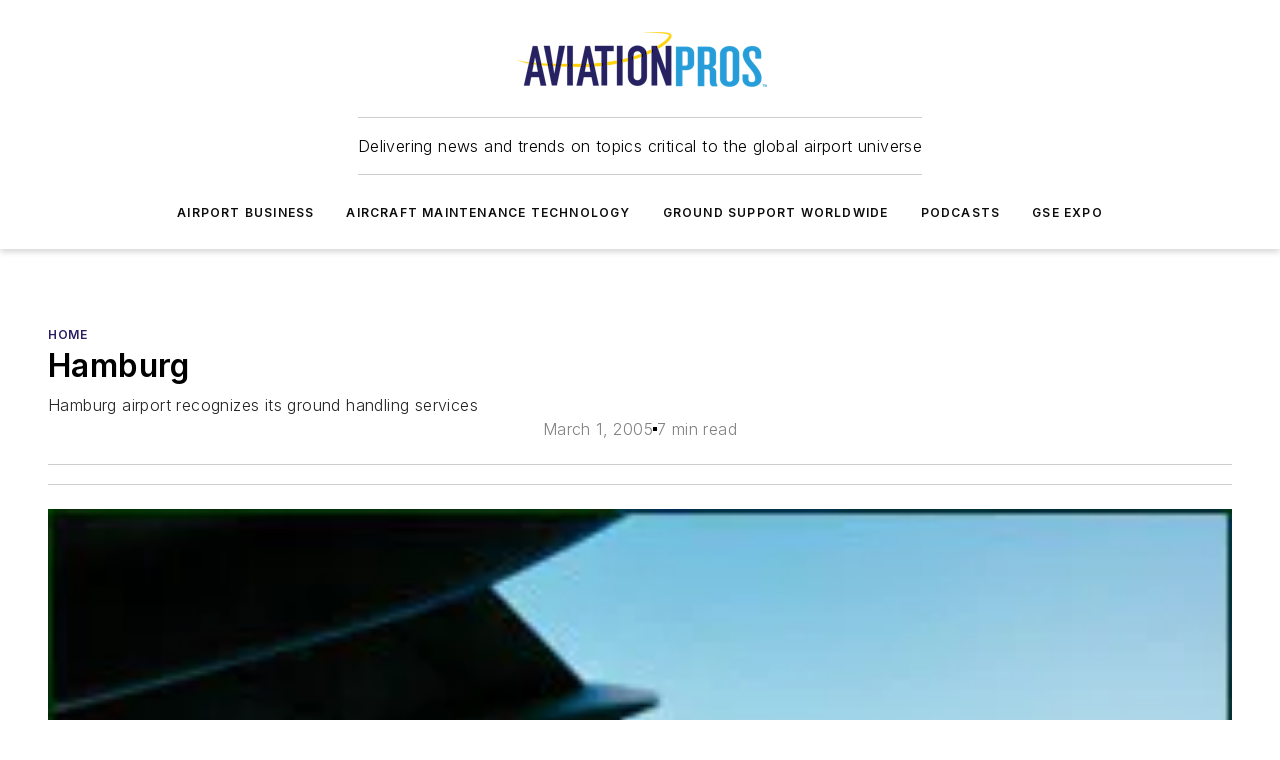

--- FILE ---
content_type: text/html;charset=utf-8
request_url: https://www.aviationpros.com/home/article/10384404/hamburg
body_size: 61186
content:
<!DOCTYPE html><html  lang="en"><head><meta charset="utf-8"><meta name="viewport" content="width=device-width, initial-scale=1, shrink-to-fit=no"><script type="text/javascript" src="/ruxitagentjs_ICA7NVfqrux_10329260115094557.js" data-dtconfig="rid=RID_1050856882|rpid=-609564133|domain=aviationpros.com|reportUrl=/rb_bf25051xng|app=ea7c4b59f27d43eb|cuc=ll64881i|owasp=1|mel=100000|expw=1|featureHash=ICA7NVfqrux|dpvc=1|lastModification=1769448034484|tp=500,50,0|rdnt=1|uxrgce=1|srbbv=2|agentUri=/ruxitagentjs_ICA7NVfqrux_10329260115094557.js"></script><script type="importmap">{"imports":{"#entry":"/_nuxt/CaHEyuQ-.js"}}</script><title>Hamburg | Aviation Pros</title><link href="https://fonts.gstatic.com" rel="preconnect"><link href="https://cdn.cookielaw.org" rel="preconnect"><link href="https://picon.graphql.aspire-ebm.com" rel="preconnect"><style type="text/css">
            :root {
              --spacing-unit: 6px;
--spacing: 48px;
--color-line: #CDCDCD;
--color-primary-main: #291f66;
--color-primary-container: #372a8a;
--color-on-primary-container: #171138;
--color-secondary-main: #029ddd;
--color-secondary-container: #cddee4;
--color-on-secondary-container: #012737;
--color-black: #0d0d0d;
--color-white: #ffffff;
--color-grey: #b2c3ce;
--color-light-grey: #e0e0e0;
--primary-font-family: Inter;
--site-max-width: 1300px;
            }
          </style><style>@media (max-width:760px){.mobile-hidden{display:none!important}}.admin-layout a{color:#3867a6}.admin-layout .vs__dropdown-toggle{background:#fff;border:1px solid #9da4b0}.ebm-layout{overflow-anchor:none;width:100%}</style><style>@media (max-width:760px){.mobile-hidden[data-v-38cf8690]{display:none!important}}.admin-layout a[data-v-38cf8690]{color:#3867a6}.admin-layout .vs__dropdown-toggle[data-v-38cf8690]{background:#fff;border:1px solid #9da4b0}.ebm-page[data-v-38cf8690]{display:flex;flex-direction:column;font-family:Arial}.ebm-page .hasToolbar[data-v-38cf8690]{max-width:calc(100% - 49px)}.ebm-page__layout[data-v-38cf8690]{z-index:2}.ebm-page__layout[data-v-38cf8690],.ebm-page__page[data-v-38cf8690]{flex:1;pointer-events:none;position:relative}.ebm-page__page[data-v-38cf8690]{display:flex;flex-direction:column;z-index:1}.ebm-page__main[data-v-38cf8690]{flex:1;margin:auto;width:100%}.ebm-page__content[data-v-38cf8690]{padding:0;pointer-events:all}@media (min-width:600px){.ebm-page__content[data-v-38cf8690]{padding:"0 10px"}}.ebm-page__reskin-background[data-v-38cf8690]{background-position:top;background-repeat:no-repeat;background-size:cover;height:100%;left:0;overflow:hidden;position:fixed;top:0;width:100%;z-index:0}.ebm-page__reskin-ad[data-v-38cf8690]{padding:1.5rem 0;position:relative;text-align:center;z-index:1}.ebm-page__siteskin-ad[data-v-38cf8690]{margin-top:24px;pointer-events:all;position:fixed;transition:all 125ms;z-index:100}.ebm-page__siteskin-ad__left[data-v-38cf8690]{right:50%}@media (max-width:1636px){.ebm-page__siteskin-ad__left[data-v-38cf8690]{display:none}}.ebm-page__siteskin-ad__right[data-v-38cf8690]{left:50%}@media (max-width:1636px){.ebm-page__siteskin-ad__right[data-v-38cf8690]{display:none}}.ebm-page .ebm-page__primary[data-v-38cf8690]{margin-top:0}.ebm-page .page-content-wrapper[data-v-38cf8690]{margin:auto;width:100%}.ebm-page .load-more[data-v-38cf8690]{padding:10px 0;pointer-events:all;text-align:center;width:100%}.ebm-page .load-more[data-v-38cf8690]>*{margin:auto;padding:0 5px}.ebm-page .load-more .label[data-v-38cf8690]{display:flex;flex-direction:row}.ebm-page .load-more .label[data-v-38cf8690]>*{margin:0 5px}.ebm-page .footer[data-v-38cf8690]{position:relative}.ebm-page .ebm-page__primary[data-v-38cf8690]{margin-top:calc(var(--spacing)/2)}.ebm-page .ebm-page__content[data-v-38cf8690]{display:flex;flex-direction:column;gap:var(--spacing);margin:0!important}.ebm-page .ebm-page__content[data-v-38cf8690]>*{position:relative}.ebm-page .ebm-page__content[data-v-38cf8690]>:after{background-color:var(--color-line);bottom:auto;bottom:calc(var(--spacing)*-.5*1);content:"";height:1px;left:0;position:absolute;right:0}.ebm-page .ebm-page__content[data-v-38cf8690]>:last-child:after{display:none}.ebm-page .page-content-wrapper[data-v-38cf8690]{display:flex;flex-direction:column;gap:var(--spacing);max-width:var(--site-max-width);padding:0 calc(var(--spacing)/2)}@media (min-width:800px){.ebm-page .page-content-wrapper[data-v-38cf8690]{padding:0 var(--spacing)}}.ebm-page .page-content-wrapper[data-v-38cf8690]>*{position:relative}.ebm-page .page-content-wrapper[data-v-38cf8690]>:after{background-color:var(--color-line);bottom:auto;bottom:calc(var(--spacing)*-.5*1);content:"";height:1px;left:0;position:absolute;right:0}.ebm-page .page-content-wrapper[data-v-38cf8690]>:last-child:after{display:none}.ebm-page .load-more[data-v-38cf8690]{padding:0}.ebm-page .secondary-pages .page-content-wrapper[data-v-38cf8690],.ebm-page.full-width .page-content-wrapper[data-v-38cf8690]{max-width:100%!important;padding:0!important}.ebm-page .secondary-pages .ebm-page__primary[data-v-38cf8690],.ebm-page.full-width .ebm-page__primary[data-v-38cf8690]{margin-top:0!important}@media print{.ebm-page__page[data-v-38cf8690]{display:block}}</style><style>@media (max-width:760px){.mobile-hidden[data-v-06639cce]{display:none!important}}.admin-layout a[data-v-06639cce]{color:#3867a6}.admin-layout .vs__dropdown-toggle[data-v-06639cce]{background:#fff;border:1px solid #9da4b0}#header-leaderboard-ad[data-v-06639cce]{align-items:center;display:flex;justify-content:center;padding:1rem}</style><style>html{scroll-padding-top:calc(var(--header-height) + 16px)}</style><style>@media (max-width:760px){.mobile-hidden[data-v-58298b0f]{display:none!important}}.admin-layout a[data-v-58298b0f]{color:#3867a6}.admin-layout .vs__dropdown-toggle[data-v-58298b0f]{background:#fff;border:1px solid #9da4b0}header[data-v-58298b0f]{bottom:0;margin:auto;position:sticky;top:0;transition:top .5s cubic-bezier(.645,.045,.355,1);z-index:50}header .reskin-ad[data-v-58298b0f]{padding:1.5rem 0;text-align:center}.navbar[data-v-58298b0f]{background-color:#fff;box-shadow:0 3px 6px #00000029;left:0;opacity:1;padding-bottom:2rem;padding-top:2rem;right:0}.navbar .content[data-v-58298b0f]{margin:auto;max-width:var(--site-max-width);padding:0 calc(var(--spacing)/2)}@media (min-width:800px){.navbar .content[data-v-58298b0f]{padding:0 var(--spacing)}}.top-navbar[data-v-58298b0f]{align-items:center;display:flex;justify-content:space-between}@media (max-width:900px){.logo[data-v-58298b0f]{flex-grow:1}.logo img[data-v-58298b0f]{max-width:180px}}@media (max-width:450px){.logo img[data-v-58298b0f]{max-width:140px}}@media (max-width:370px){.logo img[data-v-58298b0f]{max-width:120px}}@media (max-width:350px){.logo img[data-v-58298b0f]{max-width:100px}}.bottom-navbar[data-v-58298b0f]{max-height:100px;overflow:visible;transition:all .15s cubic-bezier(.86,0,.07,1)}.bottom-navbar.hidden[data-v-58298b0f]{max-height:0;overflow:hidden;transform:scale(0)}.actions[data-v-58298b0f]{align-items:center;-moz-column-gap:.5rem;column-gap:.5rem;display:flex;flex-basis:0;flex-grow:1}@media (max-width:900px){.actions[data-v-58298b0f]{flex-basis:auto;flex-grow:0}}.actions.left[data-v-58298b0f]{justify-content:left}.actions.right[data-v-58298b0f]{-moz-column-gap:0;column-gap:0;justify-content:right}.actions .login-container[data-v-58298b0f]{display:flex;gap:16px}@media (max-width:900px){.actions .login-container[data-v-58298b0f]{gap:8px}}@media (max-width:450px){.actions .login-container[data-v-58298b0f]{gap:4px}}@media (max-width:900px){.search-icon[data-v-58298b0f]{display:none}}.cta[data-v-58298b0f]{border-bottom:1px solid var(--color-line);border-top:1px solid var(--color-line);margin:1.5rem auto auto;width:-moz-fit-content;width:fit-content}@media (max-width:900px){.cta[data-v-58298b0f]{display:none}}.sub-menu[data-v-58298b0f]{align-items:center;display:flex;justify-content:center;list-style:none;margin-top:1.5rem;padding:0;white-space:nowrap}@media (max-width:1000px){.sub-menu[data-v-58298b0f]{display:none}}.sub-menu-item[data-v-58298b0f]{margin-left:1rem;margin-right:1rem}.menu-item[data-v-58298b0f],.sub-menu-link[data-v-58298b0f]{color:var(--color-black);font-size:.75rem;font-weight:600;letter-spacing:.1em;text-transform:uppercase}.popover-menu[data-v-58298b0f]{align-items:flex-start;background-color:#fff;box-shadow:0 3px 6px #00000029;display:flex;flex-direction:column;justify-content:left;padding:1.5rem;text-align:left;width:200px}.popover-menu .menu-item[data-v-58298b0f]{align-items:center;display:flex;margin-bottom:1rem}.popover-menu .menu-item .icon[data-v-58298b0f]{margin-right:1rem}</style><style>@media (max-width:760px){.mobile-hidden{display:none!important}}.admin-layout a{color:#3867a6}.admin-layout .vs__dropdown-toggle{background:#fff;border:1px solid #9da4b0}.ebm-icon{cursor:pointer}.ebm-icon .tooltip-wrapper{display:block}.ebm-icon.disabled{cursor:not-allowed}.ebm-icon.arrowUp{margin-top:3px}.ebm-icon.arrowDown{margin-top:-5px;transform:rotate(180deg)}.ebm-icon.loading{animation-duration:2s;animation-iteration-count:infinite;animation-name:spin;animation-timing-function:linear}.ebm-icon.label{align-items:center;display:flex;flex-direction:column;font-size:.8em;justify-content:center;padding:0 5px}@keyframes spin{0%{transform:rotate(0)}to{transform:rotate(1turn)}}.ebm-icon .icon,.ebm-icon svg{display:block}</style><style>@media (max-width:760px){.mobile-hidden{display:none!important}}.admin-layout a{color:#3867a6}.admin-layout .vs__dropdown-toggle{background:#fff;border:1px solid #9da4b0}.ebm-mega-menu{background-color:var(--color-black);color:#fff;container-type:inline-size;display:none;height:100%;left:0;opacity:0;overflow:auto;position:fixed;text-align:center;top:0;transition-behavior:allow-discrete;transition-duration:.3s;transition-property:overlay display opacity;width:100%}.ebm-mega-menu.cms-user-logged-in{left:49px;width:calc(100% - 49px)}.ebm-mega-menu.open{display:block;opacity:1}@starting-style{.ebm-mega-menu.open{opacity:0}}@container (max-width: 750px){.ebm-mega-menu .mega-menu-header{display:flex}}.ebm-mega-menu .mega-menu-header .icon{margin-left:30px;margin-top:40px;width:24px}.ebm-mega-menu .mega-menu-header .logo{height:35px;max-width:100%}@container (min-width: 750px){.ebm-mega-menu .mega-menu-header .logo{height:50px;margin-bottom:30px}}@container (max-width: 750px){.ebm-mega-menu .mega-menu-header .logo{margin-top:20px}.ebm-mega-menu .mega-menu-header .logo img{height:auto;margin-left:5px;max-width:140px}}.ebm-mega-menu .mega-menu-container{margin:auto}@container (min-width: 750px){.ebm-mega-menu .mega-menu-container{max-width:850px;width:100%}}.ebm-mega-menu .mega-menu-container .search-field{padding-bottom:50px}@container (max-width: 900px){.ebm-mega-menu .mega-menu-container .search-field{margin-left:calc(var(--spacing)/2);margin-right:calc(var(--spacing)/2)}}.ebm-mega-menu .mega-menu-container .nav-links{display:grid;gap:calc(var(--spacing)/2);grid-template-columns:1fr;position:relative}.ebm-mega-menu .mega-menu-container .nav-links:after{background-color:var(--color-line);bottom:auto;bottom:calc(var(--spacing)*-.5*1);content:"";height:1px;left:0;position:absolute;right:0}.ebm-mega-menu .mega-menu-container .nav-links:last-child:after{display:none}@container (max-width: 900px){.ebm-mega-menu .mega-menu-container .nav-links{margin-left:calc(var(--spacing)/2);margin-right:calc(var(--spacing)/2)}}@container (min-width: 750px){.ebm-mega-menu .mega-menu-container .nav-links{gap:calc(var(--spacing)*2);grid-template-columns:1fr 1fr 1fr;padding-bottom:var(--spacing)}}.ebm-mega-menu .mega-menu-container .nav-links .section{display:flex;flex-direction:column;font-weight:400;list-style:none;text-align:center}@container (max-width: 750px){.ebm-mega-menu .mega-menu-container .nav-links .section{gap:5px;padding-top:30px;position:relative}.ebm-mega-menu .mega-menu-container .nav-links .section:after{background-color:var(--color-line);bottom:auto;bottom:calc(var(--spacing)*-.5*1);content:"";height:1px;left:0;position:absolute;right:0}.ebm-mega-menu .mega-menu-container .nav-links .section:last-child:after{display:none}.ebm-mega-menu .mega-menu-container .nav-links .section:first-child{padding-top:15px}}@container (min-width: 750px){.ebm-mega-menu .mega-menu-container .nav-links .section{border-bottom:none;font-size:1.25rem;gap:16px;position:relative;text-align:left}.ebm-mega-menu .mega-menu-container .nav-links .section:after{background-color:var(--color-line);bottom:0;content:"";height:100%;left:auto;position:absolute;right:calc(var(--spacing)*-.5*2);top:0;width:1px}.ebm-mega-menu .mega-menu-container .nav-links .section:last-child:after{display:none}}.ebm-mega-menu .mega-menu-container .nav-links .section a{color:#fff}.ebm-mega-menu .mega-menu-container .nav-links .section .title{font-size:.75rem;font-weight:400;text-transform:uppercase}.ebm-mega-menu .mega-menu-container .affiliate-links{display:flex;justify-content:center;margin-top:var(--spacing);padding:calc(var(--spacing)*.5);position:relative}.ebm-mega-menu .mega-menu-container .affiliate-links:after{background-color:var(--color-line);bottom:auto;bottom:calc(var(--spacing)*-.5*1);content:"";height:1px;left:0;position:absolute;right:0}.ebm-mega-menu .mega-menu-container .affiliate-links:last-child:after{display:none}.ebm-mega-menu .mega-menu-container .affiliate-links .ebm-affiliated-brands-direction{flex-direction:column;gap:calc(var(--spacing)*.5)}.ebm-mega-menu .mega-menu-container .social-links{align-items:center;display:flex;flex-direction:column;font-size:.75rem;justify-content:center;margin-top:var(--spacing);padding:calc(var(--spacing)*.5);text-transform:uppercase}.ebm-mega-menu .mega-menu-container .social-links .socials{gap:16px;margin:16px 16px 24px}</style><style>@media (max-width:760px){.mobile-hidden{display:none!important}}.admin-layout a{color:#3867a6}.admin-layout .vs__dropdown-toggle{background:#fff;border:1px solid #9da4b0}.ebm-search-field{container-type:inline-size;position:relative}.ebm-search-field .input{padding:10px 0;position:relative;width:100%}.ebm-search-field .input .icon{bottom:0;height:24px;margin:auto;position:absolute;right:.5rem;top:0}.ebm-search-field .input .clear-icon{bottom:0;height:24px;margin:auto;position:absolute;right:2.5rem;top:0}.ebm-search-field .input input{background-color:var(--c4e26338);border:1px solid var(--7798abdd);border-radius:5px;color:var(--0c12ecfc);font-size:1em;padding:1rem 8px 1rem 20px;width:100%}.ebm-search-field .sponsor-container{align-items:center;display:flex;font-size:.5rem;gap:5px;height:24px;margin:auto;position:absolute;right:10%;top:20%}@container (max-width: 750px){.ebm-search-field .sponsor-container{justify-content:flex-end;padding:10px 15px 0 0;position:static}}.ebm-search-field input[type=search]::-webkit-search-cancel-button,.ebm-search-field input[type=search]::-webkit-search-decoration{-webkit-appearance:none;appearance:none}</style><style>@media (max-width:760px){.mobile-hidden[data-v-8e92f456]{display:none!important}}.admin-layout a[data-v-8e92f456]{color:#3867a6}.admin-layout .vs__dropdown-toggle[data-v-8e92f456]{background:#fff;border:1px solid #9da4b0}.ebm-socials[data-v-8e92f456]{display:flex;flex-wrap:wrap}.ebm-socials__icon[data-v-8e92f456]{cursor:pointer;margin-right:7px;text-decoration:none}.ebm-socials .text[data-v-8e92f456]{height:0;overflow:hidden;text-indent:-9999px}</style><style>@media (max-width:760px){.mobile-hidden{display:none!important}}.admin-layout a{color:#3867a6}.admin-layout .vs__dropdown-toggle{background:#fff;border:1px solid #9da4b0}.ebm-ad-target__outer{display:flex;height:auto;justify-content:center;max-width:100%;width:100%}.ebm-ad-target__inner{align-items:center;display:flex}.ebm-ad-target img{max-width:100%}.ebm-ad-target iframe{box-shadow:0 .125rem .25rem #00000013}</style><style>@media (max-width:760px){.mobile-hidden[data-v-4c12f864]{display:none!important}}.admin-layout a[data-v-4c12f864]{color:#3867a6}.admin-layout .vs__dropdown-toggle[data-v-4c12f864]{background:#fff;border:1px solid #9da4b0}#sticky-bottom-ad[data-v-4c12f864]{align-items:center;background:#000000bf;display:flex;justify-content:center;left:0;padding:8px;position:fixed;right:0;z-index:999}#sticky-bottom-ad .close-button[data-v-4c12f864]{background:none;border:0;color:#fff;cursor:pointer;font-weight:900;margin:8px;position:absolute;right:0;top:0}.slide-up-enter[data-v-4c12f864],.slide-up-leave-to[data-v-4c12f864]{opacity:0;transform:translateY(200px)}.slide-up-enter-active[data-v-4c12f864]{transition:all .25s ease-out}.slide-up-leave-active[data-v-4c12f864]{transition:all .25s ease-in}</style><style>@media (max-width:760px){.mobile-hidden[data-v-0622f0e1]{display:none!important}}.admin-layout a[data-v-0622f0e1]{color:#3867a6}.admin-layout .vs__dropdown-toggle[data-v-0622f0e1]{background:#fff;border:1px solid #9da4b0}.grid[data-v-0622f0e1]{container-type:inline-size;margin:auto}.grid .grid-row[data-v-0622f0e1]{position:relative}.grid .grid-row[data-v-0622f0e1]:after{background-color:var(--color-line);bottom:auto;bottom:calc(var(--spacing)*-.5*1);content:"";height:1px;left:0;position:absolute;right:0}.grid .grid-row.hide-bottom-border[data-v-0622f0e1]:after,.grid .grid-row[data-v-0622f0e1]:last-child:after{display:none}@container (width >= 750px){.grid .grid-row.mobile-only[data-v-0622f0e1]{display:none}}@container (width < 750px){.grid .grid-row.exclude-mobile[data-v-0622f0e1]{display:none}}</style><style>@media (max-width:760px){.mobile-hidden[data-v-840eddae]{display:none!important}}.admin-layout a[data-v-840eddae]{color:#3867a6}.admin-layout .vs__dropdown-toggle[data-v-840eddae]{background:#fff;border:1px solid #9da4b0}.web-row[data-v-840eddae]{container-type:inline-size}.web-row .row[data-v-840eddae]{--col-size:calc(50% - var(--spacing)*1/2);display:grid;padding-bottom:0ver;padding-top:0;width:100%}@media (min-width:750px){.web-row .row[data-v-840eddae]{padding-left:0;padding-right:0}}@media (min-width:500px){.web-row .row.restricted[data-v-840eddae]{margin:auto;max-width:66%}}.web-row .row .column-wrapper[data-v-840eddae]{display:flex;order:0;width:100%}.web-row .row.largest_first.layout1_2 .column-wrapper[data-v-840eddae]:nth-child(2),.web-row .row.largest_first.layout1_2_1 .column-wrapper[data-v-840eddae]:nth-child(2),.web-row .row.largest_first.layout1_3 .column-wrapper[data-v-840eddae]:nth-child(2){order:-1}@container (min-width: 750px){.web-row .row.layout1_1[data-v-840eddae]{display:grid;grid-template-columns:minmax(0,1fr) minmax(0,1fr)}.web-row .row.layout1_1 .column-wrapper[data-v-840eddae]{position:relative}.web-row .row.layout1_1 .column-wrapper[data-v-840eddae]:after{background-color:var(--color-line);bottom:0;content:"";height:100%;left:auto;position:absolute;right:calc(var(--spacing)*-.5*1);top:0;width:1px}.web-row .row.layout1_1 .column-wrapper[data-v-840eddae]:last-child:after{display:none}.web-row .row.layout1_2[data-v-840eddae]{display:grid;grid-template-columns:minmax(0,var(--col-size)) minmax(0,var(--col-size))}.web-row .row.layout1_2 .column-wrapper[data-v-840eddae]{position:relative}.web-row .row.layout1_2 .column-wrapper[data-v-840eddae]:after{background-color:var(--color-line);bottom:0;content:"";height:100%;left:auto;position:absolute;right:calc(var(--spacing)*-.5*1);top:0;width:1px}.web-row .row.layout1_2 .column-wrapper[data-v-840eddae]:last-child:after{display:none}.web-row .row.layout1_2 .column-wrapper[data-v-840eddae]:nth-child(2){order:0!important}}@container (min-width: 1050px){.web-row .row.layout1_2[data-v-840eddae]{--col-size:calc(33.33333% - var(--spacing)*2/3);grid-template-columns:var(--col-size) calc(var(--col-size)*2 + var(--spacing))}}@container (min-width: 750px){.web-row .row.layout2_1[data-v-840eddae]{display:grid;grid-template-columns:minmax(0,var(--col-size)) minmax(0,var(--col-size))}.web-row .row.layout2_1 .column-wrapper[data-v-840eddae]{position:relative}.web-row .row.layout2_1 .column-wrapper[data-v-840eddae]:after{background-color:var(--color-line);bottom:0;content:"";height:100%;left:auto;position:absolute;right:calc(var(--spacing)*-.5*1);top:0;width:1px}.web-row .row.layout2_1 .column-wrapper[data-v-840eddae]:last-child:after{display:none}}@container (min-width: 1050px){.web-row .row.layout2_1[data-v-840eddae]{--col-size:calc(33.33333% - var(--spacing)*2/3);grid-template-columns:calc(var(--col-size)*2 + var(--spacing)) var(--col-size)}}@container (min-width: 1100px){.web-row .row.layout1_1_1[data-v-840eddae]{--col-size:calc(33.33333% - var(--spacing)*2/3);display:grid;grid-template-columns:minmax(0,var(--col-size)) minmax(0,var(--col-size)) minmax(0,var(--col-size))}.web-row .row.layout1_1_1 .column-wrapper[data-v-840eddae]{position:relative}.web-row .row.layout1_1_1 .column-wrapper[data-v-840eddae]:after{background-color:var(--color-line);bottom:0;content:"";height:100%;left:auto;position:absolute;right:calc(var(--spacing)*-.5*1);top:0;width:1px}.web-row .row.layout1_1_1 .column-wrapper[data-v-840eddae]:last-child:after{display:none}}</style><style>@media (max-width:760px){.mobile-hidden{display:none!important}}.admin-layout a{color:#3867a6}.admin-layout .vs__dropdown-toggle{background:#fff;border:1px solid #9da4b0}.web-grid-title{align-items:center;container-type:inline-size;font-family:var(--primary-font-family);margin-bottom:calc(var(--spacing)/2);max-width:100%;width:100%}.web-grid-title .title{display:flex;flex:1 0 auto;font-size:1.9rem;font-weight:600;gap:var(--spacing-unit);letter-spacing:-.01em;line-height:40px;max-width:100%;overflow:hidden;text-overflow:ellipsis}.web-grid-title .title .grid-title-image-icon{height:23px;margin-top:8px}.web-grid-title.has-link .title{max-width:calc(100% - 100px)}.web-grid-title .divider{background-color:var(--color-line);height:1px;width:100%}.web-grid-title .view-more{color:var(--color-primary-main);cursor:primary;flex:0 1 auto;font-size:.75rem;font-weight:600;letter-spacing:.05em;line-height:18px;text-transform:uppercase;white-space:nowrap}@container (max-width: 500px){.web-grid-title .view-more{display:none}}.web-grid-title.primary{display:flex;gap:5px}.web-grid-title.primary .topbar,.web-grid-title.secondary .divider,.web-grid-title.secondary .view-more{display:none}.web-grid-title.secondary .topbar{background-color:var(--color-primary-main);height:8px;margin-bottom:calc(var(--spacing)/3);width:80px}</style><style>@media (max-width:760px){.mobile-hidden[data-v-2e2a3563]{display:none!important}}.admin-layout a[data-v-2e2a3563]{color:#3867a6}.admin-layout .vs__dropdown-toggle[data-v-2e2a3563]{background:#fff;border:1px solid #9da4b0}.column[data-v-2e2a3563]{align-items:stretch;display:flex;flex-wrap:wrap;height:100%;position:relative}.column[data-v-2e2a3563],.column .standard-blocks[data-v-2e2a3563],.column .sticky-blocks[data-v-2e2a3563]{width:100%}.column.block-align-center[data-v-2e2a3563]{align-items:center;justify-content:center}.column.block-align-top[data-v-2e2a3563]{align-items:top;flex-direction:column}.column.block-align-sticky[data-v-2e2a3563]{align-items:start;display:block;justify-content:center}.column.block-align-equalize[data-v-2e2a3563]{align-items:stretch}.column .sticky-blocks.has-standard[data-v-2e2a3563]{margin-top:var(--spacing)}.column .block-wrapper[data-v-2e2a3563]{max-width:100%;position:relative}.column .block-wrapper[data-v-2e2a3563]:after{background-color:var(--color-line);bottom:auto;bottom:calc(var(--spacing)*-.5*1);content:"";height:1px;left:0;position:absolute;right:0}.column .block-wrapper.hide-bottom-border[data-v-2e2a3563]:after,.column .block-wrapper[data-v-2e2a3563]:last-child:after,.column .standard-blocks:not(.has-sticky) .block-wrapper[data-v-2e2a3563]:last-child:after,.column .sticky-blocks .block-wrapper[data-v-2e2a3563]:last-child:after{display:none}@media print{.column[data-v-2e2a3563]{height:auto}}</style><style>@media (max-width:760px){.mobile-hidden[data-v-a4efc542]{display:none!important}}.admin-layout a[data-v-a4efc542]{color:#3867a6}.admin-layout .vs__dropdown-toggle[data-v-a4efc542]{background:#fff;border:1px solid #9da4b0}.block[data-v-a4efc542]{display:flex;flex-direction:column;overflow:visible;width:100%}.block .block-title[data-v-a4efc542]{margin-bottom:calc(var(--spacing)/2)}.block .above-cta[data-v-a4efc542]{height:100%}.block .title[data-v-a4efc542]{font-size:1rem;line-height:1rem;text-transform:uppercase}.block .title a[data-v-a4efc542]{color:inherit;text-decoration:none}.block .title a[data-v-a4efc542]:hover{text-decoration:underline}.block .title template[data-v-a4efc542]{display:inline-block}.block .content[data-v-a4efc542]{display:flex;width:100%}.block .cta[data-v-a4efc542]{align-items:center;display:flex;flex-direction:column;font-size:1rem;gap:calc(var(--spacing)/2);justify-content:space-between}@container (width > 500px){.block .cta[data-v-a4efc542]{flex-direction:row}}</style><style>@media (max-width:760px){.mobile-hidden[data-v-3dec0756]{display:none!important}}.admin-layout a[data-v-3dec0756]{color:#3867a6}.admin-layout .vs__dropdown-toggle[data-v-3dec0756]{background:#fff;border:1px solid #9da4b0}.ebm-button-wrapper[data-v-3dec0756]{display:inline-block}.ebm-button-wrapper .ebm-button[data-v-3dec0756]{border:1px solid;border-radius:.1rem;cursor:pointer;display:block;font-weight:600;outline:none;text-transform:uppercase;width:100%}.ebm-button-wrapper .ebm-button .content[data-v-3dec0756]{align-items:center;display:flex;gap:var(--spacing-unit);justify-content:center}.ebm-button-wrapper .ebm-button .content.icon-right[data-v-3dec0756]{flex-direction:row-reverse}.ebm-button-wrapper .ebm-button[data-v-3dec0756]:focus,.ebm-button-wrapper .ebm-button[data-v-3dec0756]:hover{box-shadow:0 0 .1rem #3e5d8580;filter:contrast(125%)}.ebm-button-wrapper .ebm-button[data-v-3dec0756]:active{box-shadow:0 0 .3rem #1c417280}.ebm-button-wrapper .ebm-button[data-v-3dec0756]:active:after{height:200px;width:200px}.ebm-button-wrapper .ebm-button--small[data-v-3dec0756]{font-size:.75rem;padding:.2rem .4rem}.ebm-button-wrapper .ebm-button--medium[data-v-3dec0756]{font-size:.75rem;padding:.3rem .6rem}.ebm-button-wrapper .ebm-button--large[data-v-3dec0756]{font-size:.75rem;line-height:1.25rem;padding:.5rem 1rem}@media (max-width:450px){.ebm-button-wrapper .ebm-button--large[data-v-3dec0756]{padding:.5rem}}.ebm-button-wrapper .ebm-button--fullWidth[data-v-3dec0756]{font-size:1.15rem;margin:0 auto;padding:.5rem 1rem;width:100%}.ebm-button-wrapper.primary .ebm-button[data-v-3dec0756],.ebm-button-wrapper.solid .ebm-button[data-v-3dec0756]{background-color:var(--button-accent-color);border-color:var(--button-accent-color);color:var(--button-text-color)}.ebm-button-wrapper.primary .ebm-button[data-v-3dec0756]:hover,.ebm-button-wrapper.solid .ebm-button[data-v-3dec0756]:hover{text-decoration:underline}.ebm-button-wrapper.hollow .ebm-button[data-v-3dec0756]{background-color:transparent;background-color:#fff;border:1px solid var(--button-accent-color);color:var(--button-accent-color)}.ebm-button-wrapper.hollow .ebm-button[data-v-3dec0756]:hover{text-decoration:underline}.ebm-button-wrapper.borderless .ebm-button[data-v-3dec0756]{background-color:transparent;border-color:transparent;color:var(--button-accent-color)}.ebm-button-wrapper.borderless .ebm-button[data-v-3dec0756]:hover{background-color:var(--button-accent-color);color:#fff;text-decoration:underline}.ebm-button-wrapper .ebm-button[data-v-3dec0756]{transition:all .15s ease-in-out}</style><style>@media (max-width:760px){.mobile-hidden{display:none!important}}.admin-layout a{color:#3867a6}.admin-layout .vs__dropdown-toggle{background:#fff;border:1px solid #9da4b0}.web-footer-new{display:flex;font-size:1rem;font-weight:400;justify-content:center;padding-bottom:calc(var(--spacing)/2);pointer-events:all;width:100%}.web-footer-new a{color:var(--link-color)}.web-footer-new .container{display:flex;justify-content:center;width:100%}.web-footer-new .container .container-wrapper{display:flex;flex-direction:column;gap:var(--spacing);width:100%}@media (min-width:800px){.web-footer-new .container{flex-direction:row}}.web-footer-new .container .row{position:relative;width:100%}.web-footer-new .container .row:after{background-color:var(--color-line);bottom:auto;bottom:calc(var(--spacing)*-.5*1);content:"";height:1px;left:0;position:absolute;right:0}.web-footer-new .container .row:last-child:after{display:none}.web-footer-new .container .row.full-width{justify-items:center}.web-footer-new .container .column-wrapper{display:grid;gap:var(--spacing);grid-template-columns:1fr}.web-footer-new .container .column-wrapper.full-width{max-width:var(--site-max-width)!important;padding:0 calc(var(--spacing)*1.5);width:100%}.web-footer-new .container .column-wrapper .col{align-items:center;display:flex;flex-direction:column;gap:calc(var(--spacing)/4);justify-content:center;margin:0 auto;max-width:80%;position:relative;text-align:center}.web-footer-new .container .column-wrapper .col:after{background-color:var(--color-line);bottom:auto;bottom:calc(var(--spacing)*-.5*1);content:"";height:1px;left:0;position:absolute;right:0}.web-footer-new .container .column-wrapper .col:last-child:after{display:none}.web-footer-new .container .column-wrapper .col.valign-middle{align-self:center}@media (min-width:800px){.web-footer-new .container .column-wrapper{align-items:start;gap:var(--spacing)}.web-footer-new .container .column-wrapper.cols1_1_1{grid-template-columns:1fr 1fr 1fr}.web-footer-new .container .column-wrapper.cols1_1{grid-template-columns:1fr 1fr}.web-footer-new .container .column-wrapper .col{align-items:start;max-width:100%;position:relative;text-align:left}.web-footer-new .container .column-wrapper .col:after{background-color:var(--color-line);bottom:0;content:"";height:100%;left:auto;position:absolute;right:calc(var(--spacing)*-.5*1);top:0;width:1px}.web-footer-new .container .column-wrapper .col:last-child:after{display:none}}.web-footer-new .corporatelogo{align-self:center;filter:brightness(0);height:auto;margin-right:var(--spacing-unit);width:100px}.web-footer-new .menu-copyright{align-items:center;display:flex;flex-direction:column;gap:calc(var(--spacing)/2)}.web-footer-new .menu-copyright.full-width{max-width:var(--site-max-width);padding:0 calc(var(--spacing)*1.5);width:100%}.web-footer-new .menu-copyright .links{display:flex;font-size:.75rem;gap:calc(var(--spacing)/4);list-style:none;margin:0;padding:0}.web-footer-new .menu-copyright .copyright{display:flex;flex-direction:row;flex-wrap:wrap;font-size:.8em;justify-content:center}@media (min-width:800px){.web-footer-new .menu-copyright{flex-direction:row;justify-content:space-between}}.web-footer-new .blocktitle{color:#000;font-size:1.1rem;font-weight:600;width:100%}.web-footer-new .web-affiliated-brands-direction{flex-direction:column}@media (min-width:800px){.web-footer-new .web-affiliated-brands-direction{flex-direction:row}}</style><style>@media (max-width:760px){.mobile-hidden{display:none!important}}.admin-layout a{color:#3867a6}.admin-layout .vs__dropdown-toggle{background:#fff;border:1px solid #9da4b0}.ebm-web-subscribe-wrapper{display:flex;flex-direction:column;height:100%;overflow:auto}.ebm-web-subscribe-content{height:100%;overflow:auto;padding:calc(var(--spacing)*.5) var(--spacing)}@container (max-width: 750px){.ebm-web-subscribe-content{padding-bottom:100%}}.ebm-web-subscribe-content .web-subscribe-header .web-subscribe-title{align-items:center;display:flex;gap:var(--spacing);justify-content:space-between;line-height:normal}.ebm-web-subscribe-content .web-subscribe-header .web-subscribe-title .close-button{align-items:center;cursor:pointer;display:flex;font-size:.75rem;font-weight:600;text-transform:uppercase}.ebm-web-subscribe-content .web-subscribe-header .web-subscribe-subtext{padding-bottom:var(--spacing)}.ebm-web-subscribe-content .web-subscribe-header .newsletter-items{display:grid;gap:10px;grid-template-columns:1fr 1fr}@container (max-width: 750px){.ebm-web-subscribe-content .web-subscribe-header .newsletter-items{grid-template-columns:1fr}}.ebm-web-subscribe-content .web-subscribe-header .newsletter-items .newsletter-item{border:1px solid var(--color-line);display:flex;flex-direction:row;flex-direction:column;gap:1rem;padding:1rem}.ebm-web-subscribe-content .web-subscribe-header .newsletter-items .newsletter-item .newsletter-title{display:flex;font-size:1.25rem;font-weight:600;justify-content:space-between;letter-spacing:-.01em;line-height:25px}.ebm-web-subscribe-content .web-subscribe-header .newsletter-items .newsletter-item .newsletter-description{font-size:1rem;font-weight:400;letter-spacing:.0125em;line-height:24px}.web-subscribe-footer{background-color:#fff;box-shadow:0 4px 16px #00000040;width:100%}.web-subscribe-footer .subscribe-footer-wrapper{padding:var(--spacing)!important}.web-subscribe-footer .subscribe-footer-wrapper .user-info-container{align-items:center;display:flex;justify-content:space-between;padding-bottom:calc(var(--spacing)*.5)}.web-subscribe-footer .subscribe-footer-wrapper .user-info-container .nl-user-info{align-items:center;display:flex;gap:10px}.web-subscribe-footer .subscribe-footer-wrapper .subscribe-login-container .nl-selected{font-size:1.25rem;font-weight:600;margin-bottom:10px}.web-subscribe-footer .subscribe-footer-wrapper .subscribe-login-container .form-fields-setup{display:flex;gap:calc(var(--spacing)*.125);padding-top:calc(var(--spacing)*.5)}@container (max-width: 1050px){.web-subscribe-footer .subscribe-footer-wrapper .subscribe-login-container .form-fields-setup{display:block}}.web-subscribe-footer .subscribe-footer-wrapper .subscribe-login-container .form-fields-setup .web-form-fields{z-index:100}.web-subscribe-footer .subscribe-footer-wrapper .subscribe-login-container .form-fields-setup .web-form-fields .field-label{font-size:.75rem}.web-subscribe-footer .subscribe-footer-wrapper .subscribe-login-container .form-fields-setup .form{display:flex;gap:calc(var(--spacing)*.125)}@container (max-width: 750px){.web-subscribe-footer .subscribe-footer-wrapper .subscribe-login-container .form-fields-setup .form{flex-direction:column;padding-bottom:calc(var(--spacing)*.5)}}.web-subscribe-footer .subscribe-footer-wrapper .subscribe-login-container .form-fields-setup .form .vs__dropdown-menu{max-height:8rem}@container (max-width: 750px){.web-subscribe-footer .subscribe-footer-wrapper .subscribe-login-container .form-fields-setup .form .vs__dropdown-menu{max-height:4rem}}.web-subscribe-footer .subscribe-footer-wrapper .subscribe-login-container .form-fields-setup .subscribe-button{margin-top:calc(var(--spacing)*.5);width:20%}@container (max-width: 1050px){.web-subscribe-footer .subscribe-footer-wrapper .subscribe-login-container .form-fields-setup .subscribe-button{width:100%}}.web-subscribe-footer .subscribe-footer-wrapper .subscribe-login-container .form-fields-setup .subscribe-button .ebm-button{height:3rem}.web-subscribe-footer .subscribe-footer-wrapper .subscribe-login-container .compliance-field{font-size:.75rem;line-height:18px;z-index:-1}.web-subscribe-footer .subscribe-footer-wrapper a{color:#000;text-decoration:underline}.web-subscribe-footer .subscribe-footer-wrapper .subscribe-consent{font-size:.75rem;letter-spacing:.025em;line-height:18px;padding:5px 0}.web-subscribe-footer .subscribe-footer-wrapper .account-check{padding-top:calc(var(--spacing)*.25)}</style><style>@media (max-width:760px){.mobile-hidden{display:none!important}}.admin-layout a{color:#3867a6}.admin-layout .vs__dropdown-toggle{background:#fff;border:1px solid #9da4b0}.ebm-web-pane{container-type:inline-size;height:100%;pointer-events:all;position:fixed;right:0;top:0;width:100%;z-index:100}.ebm-web-pane.hidden{pointer-events:none}.ebm-web-pane.hidden .web-pane-mask{opacity:0}.ebm-web-pane.hidden .contents{max-width:0}.ebm-web-pane .web-pane-mask{background-color:#000;display:table;height:100%;opacity:.8;padding:16px;transition:all .3s ease;width:100%}.ebm-web-pane .contents{background-color:#fff;bottom:0;max-width:1072px;position:absolute;right:0;top:0;transition:all .3s ease;width:100%}.ebm-web-pane .contents.cms-user-logged-in{width:calc(100% - 49px)}.ebm-web-pane .contents .close-icon{cursor:pointer;display:flex;justify-content:flex-end;margin:10px}</style><style>@media (max-width:760px){.mobile-hidden{display:none!important}}.admin-layout a{color:#3867a6}.admin-layout .vs__dropdown-toggle{background:#fff;border:1px solid #9da4b0}.gam-slot-builder{min-width:300px;width:100%}.gam-slot-builder iframe{max-width:100%;overflow:hidden}</style><style>@media (max-width:760px){.mobile-hidden{display:none!important}}.admin-layout a{color:#3867a6}.admin-layout .vs__dropdown-toggle{background:#fff;border:1px solid #9da4b0}.web-content-title-new{display:flex;flex-direction:column;gap:calc(var(--spacing));width:100%}.web-content-title-new>*{position:relative}.web-content-title-new>:after{background-color:var(--color-line);bottom:auto;bottom:calc(var(--spacing)*-.5*1);content:"";height:1px;left:0;position:absolute;right:0}.web-content-title-new>:last-child:after{display:none}.web-content-title-new .above-line{container-type:inline-size;display:flex;flex-direction:column;gap:calc(var(--spacing)/2)}.web-content-title-new .above-line .section-wrapper{display:flex;gap:calc(var(--spacing)/4)}.web-content-title-new .above-line .section-wrapper.center{margin-left:auto;margin-right:auto}.web-content-title-new .above-line .sponsored-label{color:var(--color-primary-main);font-size:.75rem;font-weight:600;letter-spacing:.05rem;text-transform:uppercase}.web-content-title-new .above-line .section{font-size:.75rem;font-weight:600;letter-spacing:.05em;text-transform:uppercase}.web-content-title-new .above-line .event-info{display:flex;flex-direction:column;font-size:.9rem;gap:calc(var(--spacing)/2)}.web-content-title-new .above-line .event-info .column{display:flex;flex-direction:column;font-size:.9rem;gap:calc(var(--spacing)/4);width:100%}.web-content-title-new .above-line .event-info .column .content{display:flex;gap:calc(var(--spacing)/4)}.web-content-title-new .above-line .event-info .column label{flex:0 0 80px;font-weight:600}.web-content-title-new .above-line .event-info>*{position:relative}.web-content-title-new .above-line .event-info>:after{background-color:var(--color-line);bottom:0;content:"";height:100%;left:auto;position:absolute;right:calc(var(--spacing)*-.5*1);top:0;width:1px}.web-content-title-new .above-line .event-info>:last-child:after{display:none}@container (min-width: 600px){.web-content-title-new .above-line .event-info{align-items:center;flex-direction:row;gap:calc(var(--spacing))}.web-content-title-new .above-line .event-info>*{position:relative}.web-content-title-new .above-line .event-info>:after{background-color:var(--color-line);bottom:0;content:"";height:100%;left:auto;position:absolute;right:calc(var(--spacing)*-.5*1);top:0;width:1px}.web-content-title-new .above-line .event-info>:last-child:after{display:none}.web-content-title-new .above-line .event-info .event-location{display:block}}.web-content-title-new .above-line .title-text{font-size:2rem;line-height:1.2}@container (width > 500px){.web-content-title-new .above-line .title-text{font-size:2.75rem}}.web-content-title-new .above-line .author-row{align-items:center;display:flex;flex-direction:column;gap:calc(var(--spacing)/3);justify-content:center}.web-content-title-new .above-line .author-row .all-authors{display:flex;gap:calc(var(--spacing)/3)}.web-content-title-new .above-line .author-row .date-read-time{align-items:center;display:flex;gap:calc(var(--spacing)/3)}.web-content-title-new .above-line .author-row .dot{align-items:center;grid-area:dot}.web-content-title-new .above-line .author-row .dot:after{background-color:#000;content:"";display:block;height:4px;width:4px}.web-content-title-new .above-line .author-row .dot.first{display:none}.web-content-title-new .above-line .author-row .date{grid-area:date}.web-content-title-new .above-line .author-row .read-time{grid-area:read-time}.web-content-title-new .above-line .author-row .date,.web-content-title-new .above-line .author-row .duration,.web-content-title-new .above-line .author-row .read-time{color:#000;opacity:.5}@container (width > 500px){.web-content-title-new .above-line .author-row{flex-direction:row}.web-content-title-new .above-line .author-row .dot.first{display:block}}@container (width > 700px){.web-content-title-new .above-line .author-row{justify-content:flex-start}}.web-content-title-new .above-line .teaser-text{color:#222;font-size:16px;padding-top:8px}@container (width > 500px){.web-content-title-new .above-line .teaser-text{font-size:17px}}@container (width > 700px){.web-content-title-new .above-line .teaser-text{font-size:18px}}@container (width > 1000px){.web-content-title-new .above-line .teaser-text{font-size:19px}}.web-content-title-new .above-line .podcast-series{align-items:center;color:var(--color-primary-main);display:flex;font-size:.85rem;font-weight:500;gap:6px;text-transform:uppercase}.web-content-title-new .below-line{align-items:center;display:flex;justify-content:space-between;width:100%}.web-content-title-new .below-line .print-favorite{display:flex;gap:calc(var(--spacing)/3);justify-content:flex-end}.web-content-title-new .image-wrapper{flex:1 0 auto;width:100%}.web-content-title-new .comment-count{align-items:center;cursor:pointer;display:flex;padding-left:8px}.web-content-title-new .comment-count .viafoura{align-items:center;background-color:transparent!important;display:flex;font-size:16px;font-weight:inherit;padding-left:4px}.web-content-title-new .event-location p{margin:0}.web-content-title-new .highlights h2{margin-bottom:24px}.web-content-title-new .highlights .text{font-size:18px}.web-content-title-new .highlights .text li{margin-bottom:16px}.web-content-title-new .highlights .text li:last-child{margin-bottom:0}.web-content-title-new .author-contributor,.web-content-title-new .company-link{color:#000;display:flex;flex-wrap:wrap}.web-content-title-new .author-contributor a,.web-content-title-new .company-link a{color:inherit!important;font-size:1rem;text-decoration:underline}.web-content-title-new .author-contributor .author{display:flex}.web-content-title-new.center{text-align:center}.web-content-title-new.center .breadcrumb{display:flex;justify-content:center}.web-content-title-new.center .author-row{justify-content:center}</style><style>@media (max-width:760px){.mobile-hidden[data-v-e69042fe]{display:none!important}}.admin-layout a[data-v-e69042fe]{color:#3867a6}.admin-layout .vs__dropdown-toggle[data-v-e69042fe]{background:#fff;border:1px solid #9da4b0}.ebm-share-list[data-v-e69042fe]{display:flex;gap:calc(var(--spacing)/3);list-style:none;overflow:hidden;padding:0;transition:.3s;width:100%}.ebm-share-list li[data-v-e69042fe]{margin:0;padding:0}.ebm-share-item[data-v-e69042fe]{border-radius:4px;cursor:pointer;margin:2px}</style><style>@media (max-width:760px){.mobile-hidden{display:none!important}}.admin-layout a{color:#3867a6}.admin-layout .vs__dropdown-toggle{background:#fff;border:1px solid #9da4b0}.ebm-content-teaser-image .view-gallery-btn{margin-top:8px}.ebm-content-teaser-image__link{cursor:pointer}.ebm-content-teaser-image__small{cursor:zoom-in}.ebm-content-teaser-image__large{align-items:center;background-color:#000c;cursor:zoom-out;display:flex;height:100%;left:0;padding:0 50px;position:fixed;top:0;transition:.3s;width:100%;z-index:50001}.ebm-content-teaser-image__large .large-image-wrapper{display:grid;height:90%;max-height:90vh}.ebm-content-teaser-image__large .large-image-wrapper>div{background-color:#fff;margin:auto;max-height:calc(90vh - 45px);max-width:100%;position:relative;text-align:center}.ebm-content-teaser-image__large .large-image-wrapper>div img{border:5px solid #fff;border-bottom:none;margin:auto auto -5px;max-height:calc(90vh - 45px);max-width:100%}.ebm-content-teaser-image__large .large-image-wrapper>div .caption{background-color:#fff;border:5px solid #fff;font-size:.85em;max-width:100%;padding:5px;text-align:center;width:100%}.ebm-content-teaser-image__large .large-image-wrapper>div .credit{position:absolute;right:10px;top:10px}.ebm-content-teaser-image__large .arrow-icon{background-color:transparent;height:36px;width:36px}.ebm-content-teaser-image .thumbnails{align-items:center;display:flex;flex-wrap:wrap;gap:20px;justify-content:center;padding:10px}.ebm-content-teaser-image .thumbnails .thumbnail{border:1px solid transparent;cursor:pointer;max-width:200px;min-width:100px}.ebm-content-teaser-image .thumbnails .thumbnail:hover{border:1px solid #000}</style><style>@media (max-width:760px){.mobile-hidden{display:none!important}}.admin-layout a{color:#3867a6}.admin-layout .vs__dropdown-toggle{background:#fff;border:1px solid #9da4b0}.web-image{max-width:100%;width:100%}.web-image .ebm-image-wrapper{margin:0;max-width:100%;position:relative;width:100%}.web-image .ebm-image-wrapper .ebm-image{display:block;max-width:100%;width:100%}.web-image .ebm-image-wrapper .ebm-image:not(.native) img{width:100%}.web-image .ebm-image-wrapper .ebm-image img{display:block;height:auto;margin:auto;max-width:100%}.web-image .ebm-image.video-type:after{background-image:url([data-uri]);background-size:contain;content:"";filter:brightness(0) invert(1) drop-shadow(2px 2px 2px rgba(0,0,0,.5));height:50px;left:50%;opacity:.6;position:absolute;top:50%;transform:translate(-50%,-50%);width:50px}.web-image .ebm-icon-wrapper{background-color:#0000004d;border-radius:4px;z-index:3}.web-image .ebm-icon{color:inherit;margin:1px 2px}.web-image .ebm-image-caption{font-size:.85rem;line-height:1.5;margin:auto}.web-image .ebm-image-caption p:first-child{margin-top:0}.web-image .ebm-image-caption p:last-child{margin-bottom:0}</style><style>@media (max-width:760px){.mobile-hidden{display:none!important}}.admin-layout a{color:#3867a6}.admin-layout .vs__dropdown-toggle{background:#fff;border:1px solid #9da4b0}.body-block{flex:"1";max-width:100%;width:100%}.body-block .body-content{display:flex;flex-direction:column;gap:calc(var(--spacing)/2);width:100%}.body-block .gate{background:var(--color-secondary-container);border:1px solid var(--color-line);padding:calc(var(--spacing)/2)}.body-block .below-body{border-top:1px solid var(--color-line)}.body-block .below-body .contributors{display:flex;gap:4px;padding-top:calc(var(--spacing)/4)}.body-block .below-body .contributors .contributor{display:flex}.body-block .below-body .ai-attribution{font-size:14px;padding-top:calc(var(--spacing)/4)}.body-block .podcast-player{background-color:var(--color-secondary-container);border:1px solid var(--color-line);border-radius:4px;margin-left:auto!important;margin-right:auto!important;text-align:center;width:100%}.body-block .podcast-player iframe{border:0;width:100%}.body-block .podcast-player .buttons{display:flex;justify-content:center}</style><style>@media (max-width:760px){.mobile-hidden{display:none!important}}.admin-layout a{color:#3867a6}.admin-layout .vs__dropdown-toggle{background:#fff;border:1px solid #9da4b0}.web-body-blocks{--margin:calc(var(--spacing)/2);display:flex;flex-direction:column;gap:15px;max-width:100%;width:100%}.web-body-blocks a{text-decoration:underline}.web-body-blocks .block{container-type:inline-size;font-family:var(--secondary-font);max-width:100%;width:100%}.web-body-blocks .block a{color:var(--link-color)}.web-body-blocks .block .block-title{margin-bottom:calc(var(--spacing)/2)}.web-body-blocks .text{color:inherit;letter-spacing:inherit;margin:auto;max-width:100%}.web-body-blocks img{max-width:100%}.web-body-blocks .iframe{border:0;margin-left:auto!important;margin-right:auto!important;width:100%}.web-body-blocks .facebook .embed,.web-body-blocks .instagram .embed,.web-body-blocks .twitter .embed{max-width:500px}.web-body-blocks .bc-reco-wrapper{padding:calc(var(--spacing)/2)}.web-body-blocks .bc-reco-wrapper .bc-heading{border-bottom:1px solid var(--color-grey);margin-top:0;padding-bottom:calc(var(--spacing)/2);padding-top:0}.web-body-blocks .embed{margin:auto;width:100%}@container (width > 550px){.web-body-blocks .embed.above,.web-body-blocks .embed.below,.web-body-blocks .embed.center,.web-body-blocks .embed.left,.web-body-blocks .embed.right{max-width:calc(50% - var(--margin))}.web-body-blocks .embed.above.small,.web-body-blocks .embed.below.small,.web-body-blocks .embed.center.small,.web-body-blocks .embed.left.small,.web-body-blocks .embed.right.small{max-width:calc(33% - var(--margin))}.web-body-blocks .embed.above.large,.web-body-blocks .embed.below.large,.web-body-blocks .embed.center.large,.web-body-blocks .embed.left.large,.web-body-blocks .embed.right.large{max-width:calc(66% - var(--margin))}.web-body-blocks .embed.above{margin-bottom:var(--margin)}.web-body-blocks .embed.below{margin-top:var(--margin)}.web-body-blocks .embed.left{float:left;margin-right:var(--margin)}.web-body-blocks .embed.right{float:right;margin-left:var(--margin)}}.web-body-blocks .embed.center{clear:both}.web-body-blocks .embed.native{max-width:auto;width:auto}.web-body-blocks .embed.fullWidth{max-width:100%;width:100%}.web-body-blocks .video{margin-top:15px}</style><style>@media (max-width:760px){.mobile-hidden{display:none!important}}.admin-layout a{color:#3867a6}.admin-layout .vs__dropdown-toggle{background:#fff;border:1px solid #9da4b0}.web-html{letter-spacing:inherit;margin:auto;max-width:100%}.web-html .html p:first-child{margin-top:0}.web-html h1,.web-html h2,.web-html h3,.web-html h4,.web-html h5,.web-html h6{margin:revert}.web-html .embedded-image{max-width:40%;width:100%}.web-html .embedded-image img{width:100%}.web-html .left{margin:0 auto 0 0}.web-html .left-wrap{clear:both;float:left;margin:0 1rem 1rem 0}.web-html .right{margin:0 0 0 auto}.web-html .right-wrap{clear:both;float:right;margin:0 0 1rem 1rem}.web-html pre{background-color:#f5f5f5d9;font-family:Courier New,Courier,monospace;padding:4px 8px}.web-html .preview-overlay{background:linear-gradient(180deg,#fff0,#fff);height:125px;margin-bottom:-25px;margin-top:-125px;position:relative;width:100%}.web-html blockquote{background-color:#f8f9fa;border-left:8px solid #dee2e6;line-height:1.5;overflow:hidden;padding:1.5rem}.web-html .pullquote{color:#7c7b7b;float:right;font-size:1.3em;margin:6px 0 6px 12px;max-width:50%;padding:12px 0 12px 12px;position:relative;width:50%}.web-html p:last-of-type{margin-bottom:0}.web-html a{cursor:pointer}</style><style>@media (max-width:760px){.mobile-hidden{display:none!important}}.admin-layout a{color:#3867a6}.admin-layout .vs__dropdown-toggle{background:#fff;border:1px solid #9da4b0}.ebm-ad__embed{clear:both}.ebm-ad__embed>div{border-bottom:1px solid #e0e0e0!important;border-top:1px solid #e0e0e0!important;display:block!important;height:inherit!important;padding:5px 0;text-align:center;width:inherit!important;z-index:1}.ebm-ad__embed>div:before{color:#aaa;content:"ADVERTISEMENT";display:block;font:400 10px/10px Arial,Helvetica,sans-serif}.ebm-ad__embed img{max-width:100%}.ebm-ad__embed iframe{box-shadow:0 .125rem .25rem #00000013;margin:3px 0 10px}</style><style>@media (max-width:760px){.mobile-hidden{display:none!important}}.admin-layout a{color:#3867a6}.admin-layout .vs__dropdown-toggle{background:#fff;border:1px solid #9da4b0}.ebm-web-content-body-sidebars{background-color:var(--color-secondary-container)}.ebm-web-content-body-sidebars .sidebar{border:1px solid var(--color-line);line-height:1.5;padding:20px}.ebm-web-content-body-sidebars .sidebar p:first-child{margin-top:0}.ebm-web-content-body-sidebars .sidebar p:last-child{margin-bottom:0}.ebm-web-content-body-sidebars .sidebar .above{padding-bottom:10px}.ebm-web-content-body-sidebars .sidebar .below{padding-top:10px}</style><style>@media (max-width:760px){.mobile-hidden{display:none!important}}.admin-layout a{color:#3867a6}.admin-layout .vs__dropdown-toggle{background:#fff;border:1px solid #9da4b0}.ebm-web-subscribe{width:100%}.ebm-web-subscribe .web-subscribe-content{align-items:center;display:flex;justify-content:space-between}@container (max-width: 750px){.ebm-web-subscribe .web-subscribe-content{flex-direction:column;text-align:center}}.ebm-web-subscribe .web-subscribe-content .web-subscribe-header{font-size:2rem;font-weight:600;line-height:40px;padding:calc(var(--spacing)*.25);width:80%}@container (max-width: 750px){.ebm-web-subscribe .web-subscribe-content .web-subscribe-header{font-size:1.5rem;padding-top:0}}.ebm-web-subscribe .web-subscribe-content .web-subscribe-header .web-subscribe-subtext{display:flex;font-size:1rem;font-weight:400;padding-top:calc(var(--spacing)*.25)}</style><style>@media (max-width:760px){.mobile-hidden{display:none!important}}.admin-layout a{color:#3867a6}.admin-layout .vs__dropdown-toggle{background:#fff;border:1px solid #9da4b0}.blueconic-recommendations{width:100%}</style><style>@media (max-width:760px){.mobile-hidden{display:none!important}}.admin-layout a{color:#3867a6}.admin-layout .vs__dropdown-toggle{background:#fff;border:1px solid #9da4b0}.blueconic-recommendations{container-type:inline-size}.blueconic-recommendations .featured{border:1px solid var(--color-line);width:100%}.blueconic-recommendations .featured .left,.blueconic-recommendations .featured .right{flex:1 0 50%;padding:calc(var(--spacing)/2)}.blueconic-recommendations .featured .left *,.blueconic-recommendations .featured .right *{color:var(--color-black)}.blueconic-recommendations .featured .left .link:hover,.blueconic-recommendations .featured .right .link:hover{text-decoration:none}.blueconic-recommendations .featured .left{align-items:center;background-color:var(--color-primary-container);display:flex}.blueconic-recommendations .featured .left h2{font-size:1.25rem;font-weight:600}.blueconic-recommendations .featured .right{background-color:var(--color-secondary-container);display:flex;flex-direction:column;gap:calc(var(--spacing)/4)}.blueconic-recommendations .featured .right h2{font-size:1rem}.blueconic-recommendations .featured .right .link{display:flex;font-weight:400;gap:8px}@container (width > 600px){.blueconic-recommendations .featured .left h2{font-size:2rem;line-height:40px}}@container (width > 1000px){.blueconic-recommendations .featured{display:flex}}</style><style>@media (max-width:760px){.mobile-hidden{display:none!important}}.admin-layout a{color:#3867a6}.admin-layout .vs__dropdown-toggle{background:#fff;border:1px solid #9da4b0}.content-list{container-type:inline-size;width:100%}.content-list,.content-list .item-row{align-items:start;display:grid;gap:var(--spacing);grid-template-columns:minmax(0,1fr)}.content-list .item-row{position:relative}.content-list .item-row:after{background-color:var(--color-line);bottom:auto;bottom:calc(var(--spacing)*-.5*1);content:"";height:1px;left:0;position:absolute;right:0}.content-list .item-row:last-child:after{display:none}.content-list .item-row .item{height:100%;position:relative}.content-list .item-row .item:after{background-color:var(--color-line);bottom:auto;bottom:calc(var(--spacing)*-.5*1);content:"";height:1px;left:0;position:absolute;right:0}.content-list .item-row .item:last-child:after{display:none}@container (min-width: 600px){.content-list.multi-col.columns-2 .item-row{grid-template-columns:minmax(0,1fr) minmax(0,1fr)}.content-list.multi-col.columns-2 .item-row .item{position:relative}.content-list.multi-col.columns-2 .item-row .item:after{background-color:var(--color-line);bottom:0;content:"";height:100%;left:auto;position:absolute;right:calc(var(--spacing)*-.5*1);top:0;width:1px}.content-list.multi-col.columns-2 .item-row .item:last-child:after{display:none}}@container (min-width: 750px){.content-list.multi-col.columns-3 .item-row{grid-template-columns:minmax(0,1fr) minmax(0,1fr) minmax(0,1fr)}.content-list.multi-col.columns-3 .item-row .item{position:relative}.content-list.multi-col.columns-3 .item-row .item:after{background-color:var(--color-line);bottom:0;content:"";height:100%;left:auto;position:absolute;right:calc(var(--spacing)*-.5*1);top:0;width:1px}.content-list.multi-col.columns-3 .item-row .item:last-child:after{display:none}}@container (min-width: 900px){.content-list.multi-col.columns-4 .item-row{grid-template-columns:minmax(0,1fr) minmax(0,1fr) minmax(0,1fr) minmax(0,1fr)}.content-list.multi-col.columns-4 .item-row .item{position:relative}.content-list.multi-col.columns-4 .item-row .item:after{background-color:var(--color-line);bottom:0;content:"";height:100%;left:auto;position:absolute;right:calc(var(--spacing)*-.5*1);top:0;width:1px}.content-list.multi-col.columns-4 .item-row .item:last-child:after{display:none}}</style><style>@media (max-width:760px){.mobile-hidden{display:none!important}}.admin-layout a{color:#3867a6}.admin-layout .vs__dropdown-toggle{background:#fff;border:1px solid #9da4b0}.content-item-new{container-type:inline-size;overflow-x:hidden;position:relative;width:100%}.content-item-new .mask{background-color:#00000080;height:100%;left:0;opacity:0;pointer-events:none;position:absolute;top:0;transition:.3s;width:100%;z-index:1}.content-item-new .mask .controls{display:flex;gap:2px;justify-content:flex-end;padding:3px;position:absolute;width:100%}.content-item-new .mask:last-child:after{display:none}.content-item-new.center{text-align:center}.content-item-new.center .section-and-label{justify-content:center}.content-item-new:hover .mask{opacity:1;pointer-events:auto}.content-item-new .image-wrapper{flex:1 0 auto;margin-bottom:calc(var(--spacing)/3);max-width:100%;position:relative}.content-item-new .section-and-label{color:var(--color-primary-main);display:flex;gap:var(--spacing-unit)}.content-item-new .section-and-label .labels,.content-item-new .section-and-label .section-name{color:inherit;display:block;font-family:var(--primary-font-family);font-size:.75rem;font-weight:600;letter-spacing:.05em;line-height:18px;text-decoration:none;text-transform:uppercase}.content-item-new .section-and-label .labels{color:var(--color-grey)}.content-item-new .section-and-label .lock{cursor:unset}.content-item-new.image-left .image-wrapper{margin-right:calc(var(--spacing)/3)}.content-item-new.image-right .image-wrapper{margin-left:calc(var(--spacing)/3)}.content-item-new .text-box{display:flex;flex:1 1 100%;flex-direction:column;gap:calc(var(--spacing)/6)}.content-item-new .text-box .teaser-text{font-family:var(--primary-font-family);font-size:1rem;line-height:24px}@container (min-width: 750px){.content-item-new .text-box{gap:calc(var(--spacing)/3)}}.content-item-new .date-wrapper{display:flex;width:100%}.content-item-new .date{display:flex;flex:1;font-size:.75rem;font-weight:400;gap:10px;letter-spacing:.05em;line-height:150%;opacity:.5}.content-item-new .date.company-link{font-weight:600;opacity:1}.content-item-new .date.right{justify-content:flex-end}.content-item-new .date.upcoming{color:#fff;font-size:.75rem;opacity:1;padding:4px 8px;text-transform:uppercase;white-space:nowrap}.content-item-new .podcast-series{align-items:center;color:var(--color-primary-main);display:flex;font-size:.75rem;font-weight:500;gap:6px;text-transform:uppercase}.content-item-new .byline-group p{margin:0}.content-item-new .title-wrapper{color:inherit!important;text-decoration:none}.content-item-new .title-wrapper:hover{text-decoration:underline}.content-item-new .title-wrapper .title-icon-wrapper{display:flex;gap:8px}.content-item-new .title-wrapper .title-text-wrapper{container-type:inline-size;display:-webkit-box;flex:1;margin:auto;overflow:hidden;text-overflow:ellipsis;-webkit-box-orient:vertical;line-height:normal}.content-item-new .title-wrapper .title-text-wrapper.clamp-headline{-webkit-line-clamp:3}.content-item-new .title-wrapper .title-text-wrapper .lock{float:left;margin:-1px 3px -5px 0}.content-item-new.scale-small .title-wrapper .title-icon-wrapper .icon{height:18px;margin:2px 0}.content-item-new.scale-small .title-wrapper .title-text-wrapper .title-text{font-size:1.25rem}.content-item-new.scale-small.image-left .image-wrapper,.content-item-new.scale-small.image-right .image-wrapper{width:175px}.content-item-new.scale-large .title-wrapper .title-icon-wrapper .icon{height:35px;margin:8px 0}.content-item-new.scale-large .title-wrapper .title-text-wrapper .title-text{font-size:2.75rem}@container (max-width: 500px){.content-item-new.scale-large .title-wrapper .title-text-wrapper .title-text{font-size:2rem}}.content-item-new.scale-large.image-left .image-wrapper,.content-item-new.scale-large.image-right .image-wrapper{width:45%}@container (max-width: 500px){.content-item-new.scale-large.image-left,.content-item-new.scale-large.image-right{display:block!important}.content-item-new.scale-large.image-left .image-wrapper,.content-item-new.scale-large.image-right .image-wrapper{width:100%}}</style><style>@media (max-width:760px){.mobile-hidden{display:none!important}}.admin-layout a{color:#3867a6}.admin-layout .vs__dropdown-toggle{background:#fff;border:1px solid #9da4b0}.omeda-injection-block{width:100%}.omeda-injection-block .contents>*{container-type:inline-size;display:flex;flex-direction:column;gap:var(--spacing);gap:calc(var(--spacing)/3);position:relative;text-align:center;width:100%}.omeda-injection-block .contents>:after{background-color:var(--color-line);bottom:auto;bottom:calc(var(--spacing)*-.5*1);content:"";height:1px;left:0;position:absolute;right:0}.omeda-injection-block .contents>:last-child:after{display:none}.omeda-injection-block .contents>* .subheading{color:var(--color-primary-main);font-size:.9rem;text-align:center}.omeda-injection-block .contents>* .heading{font-size:1.5rem;text-align:center}.omeda-injection-block .contents>* img{display:block;height:auto;max-width:100%!important}.omeda-injection-block .contents>* .logo{margin:auto;max-width:60%!important}.omeda-injection-block .contents>* .divider{border-bottom:1px solid var(--color-line)}.omeda-injection-block .contents>* p{margin:0;padding:0}.omeda-injection-block .contents>* .button{align-items:center;background-color:var(--color-primary-main);color:#fff;display:flex;font-size:.75rem;font-weight:500;gap:var(--spacing-unit);justify-content:center;line-height:1.25rem;margin:auto;padding:calc(var(--spacing)/6) calc(var(--spacing)/3)!important;text-align:center;text-decoration:none;width:100%}.omeda-injection-block .contents>* .button:after{content:"";display:inline-block;height:18px;margin-bottom:3px;width:18px;--svg:url("data:image/svg+xml;charset=utf-8,%3Csvg xmlns='http://www.w3.org/2000/svg' viewBox='0 0 24 24'%3E%3Cpath d='M4 11v2h12l-5.5 5.5 1.42 1.42L19.84 12l-7.92-7.92L10.5 5.5 16 11z'/%3E%3C/svg%3E");background-color:currentColor;-webkit-mask-image:var(--svg);mask-image:var(--svg);-webkit-mask-repeat:no-repeat;mask-repeat:no-repeat;-webkit-mask-size:100% 100%;mask-size:100% 100%}@container (width > 350px){.omeda-injection-block .contents .button{max-width:350px}}</style><link rel="stylesheet" href="/_nuxt/entry.DT5col0L.css" crossorigin><link rel="stylesheet" href="/_nuxt/GamAdBlock.DkGqtxNn.css" crossorigin><link rel="stylesheet" href="/_nuxt/ContentTitleBlock.6SQSxxHq.css" crossorigin><link rel="stylesheet" href="/_nuxt/WebImage.CpjUaCi4.css" crossorigin><link rel="stylesheet" href="/_nuxt/WebPodcastSeriesSubscribeButtons.CG7XPMDl.css" crossorigin><link rel="stylesheet" href="/_nuxt/WebBodyBlocks.C06ghMXm.css" crossorigin><link rel="stylesheet" href="/_nuxt/WebMarketing.BvMSoKdz.css" crossorigin><link rel="stylesheet" href="/_nuxt/WebContentItemNew.DxtyT0Bm.css" crossorigin><link rel="stylesheet" href="/_nuxt/WebBlueConicRecommendations.DaGbiDEG.css" crossorigin><style>:where(.i-fa7-brands\:x-twitter){display:inline-block;width:1em;height:1em;background-color:currentColor;-webkit-mask-image:var(--svg);mask-image:var(--svg);-webkit-mask-repeat:no-repeat;mask-repeat:no-repeat;-webkit-mask-size:100% 100%;mask-size:100% 100%;--svg:url("data:image/svg+xml,%3Csvg xmlns='http://www.w3.org/2000/svg' viewBox='0 0 640 640' width='640' height='640'%3E%3Cpath fill='black' d='M453.2 112h70.6L369.6 288.2L551 528H409L297.7 382.6L170.5 528H99.8l164.9-188.5L90.8 112h145.6l100.5 132.9zm-24.8 373.8h39.1L215.1 152h-42z'/%3E%3C/svg%3E")}:where(.i-mdi\:arrow-right){display:inline-block;width:1em;height:1em;background-color:currentColor;-webkit-mask-image:var(--svg);mask-image:var(--svg);-webkit-mask-repeat:no-repeat;mask-repeat:no-repeat;-webkit-mask-size:100% 100%;mask-size:100% 100%;--svg:url("data:image/svg+xml,%3Csvg xmlns='http://www.w3.org/2000/svg' viewBox='0 0 24 24' width='24' height='24'%3E%3Cpath fill='black' d='M4 11v2h12l-5.5 5.5l1.42 1.42L19.84 12l-7.92-7.92L10.5 5.5L16 11z'/%3E%3C/svg%3E")}:where(.i-mdi\:close){display:inline-block;width:1em;height:1em;background-color:currentColor;-webkit-mask-image:var(--svg);mask-image:var(--svg);-webkit-mask-repeat:no-repeat;mask-repeat:no-repeat;-webkit-mask-size:100% 100%;mask-size:100% 100%;--svg:url("data:image/svg+xml,%3Csvg xmlns='http://www.w3.org/2000/svg' viewBox='0 0 24 24' width='24' height='24'%3E%3Cpath fill='black' d='M19 6.41L17.59 5L12 10.59L6.41 5L5 6.41L10.59 12L5 17.59L6.41 19L12 13.41L17.59 19L19 17.59L13.41 12z'/%3E%3C/svg%3E")}:where(.i-mdi\:email-outline){display:inline-block;width:1em;height:1em;background-color:currentColor;-webkit-mask-image:var(--svg);mask-image:var(--svg);-webkit-mask-repeat:no-repeat;mask-repeat:no-repeat;-webkit-mask-size:100% 100%;mask-size:100% 100%;--svg:url("data:image/svg+xml,%3Csvg xmlns='http://www.w3.org/2000/svg' viewBox='0 0 24 24' width='24' height='24'%3E%3Cpath fill='black' d='M22 6c0-1.1-.9-2-2-2H4c-1.1 0-2 .9-2 2v12c0 1.1.9 2 2 2h16c1.1 0 2-.9 2-2zm-2 0l-8 5l-8-5zm0 12H4V8l8 5l8-5z'/%3E%3C/svg%3E")}:where(.i-mdi\:facebook){display:inline-block;width:1em;height:1em;background-color:currentColor;-webkit-mask-image:var(--svg);mask-image:var(--svg);-webkit-mask-repeat:no-repeat;mask-repeat:no-repeat;-webkit-mask-size:100% 100%;mask-size:100% 100%;--svg:url("data:image/svg+xml,%3Csvg xmlns='http://www.w3.org/2000/svg' viewBox='0 0 24 24' width='24' height='24'%3E%3Cpath fill='black' d='M12 2.04c-5.5 0-10 4.49-10 10.02c0 5 3.66 9.15 8.44 9.9v-7H7.9v-2.9h2.54V9.85c0-2.51 1.49-3.89 3.78-3.89c1.09 0 2.23.19 2.23.19v2.47h-1.26c-1.24 0-1.63.77-1.63 1.56v1.88h2.78l-.45 2.9h-2.33v7a10 10 0 0 0 8.44-9.9c0-5.53-4.5-10.02-10-10.02'/%3E%3C/svg%3E")}:where(.i-mdi\:magnify){display:inline-block;width:1em;height:1em;background-color:currentColor;-webkit-mask-image:var(--svg);mask-image:var(--svg);-webkit-mask-repeat:no-repeat;mask-repeat:no-repeat;-webkit-mask-size:100% 100%;mask-size:100% 100%;--svg:url("data:image/svg+xml,%3Csvg xmlns='http://www.w3.org/2000/svg' viewBox='0 0 24 24' width='24' height='24'%3E%3Cpath fill='black' d='M9.5 3A6.5 6.5 0 0 1 16 9.5c0 1.61-.59 3.09-1.56 4.23l.27.27h.79l5 5l-1.5 1.5l-5-5v-.79l-.27-.27A6.52 6.52 0 0 1 9.5 16A6.5 6.5 0 0 1 3 9.5A6.5 6.5 0 0 1 9.5 3m0 2C7 5 5 7 5 9.5S7 14 9.5 14S14 12 14 9.5S12 5 9.5 5'/%3E%3C/svg%3E")}:where(.i-mdi\:menu){display:inline-block;width:1em;height:1em;background-color:currentColor;-webkit-mask-image:var(--svg);mask-image:var(--svg);-webkit-mask-repeat:no-repeat;mask-repeat:no-repeat;-webkit-mask-size:100% 100%;mask-size:100% 100%;--svg:url("data:image/svg+xml,%3Csvg xmlns='http://www.w3.org/2000/svg' viewBox='0 0 24 24' width='24' height='24'%3E%3Cpath fill='black' d='M3 6h18v2H3zm0 5h18v2H3zm0 5h18v2H3z'/%3E%3C/svg%3E")}:where(.i-mdi\:printer-outline){display:inline-block;width:1em;height:1em;background-color:currentColor;-webkit-mask-image:var(--svg);mask-image:var(--svg);-webkit-mask-repeat:no-repeat;mask-repeat:no-repeat;-webkit-mask-size:100% 100%;mask-size:100% 100%;--svg:url("data:image/svg+xml,%3Csvg xmlns='http://www.w3.org/2000/svg' viewBox='0 0 24 24' width='24' height='24'%3E%3Cpath fill='black' d='M19 8c1.66 0 3 1.34 3 3v6h-4v4H6v-4H2v-6c0-1.66 1.34-3 3-3h1V3h12v5zM8 5v3h8V5zm8 14v-4H8v4zm2-4h2v-4c0-.55-.45-1-1-1H5c-.55 0-1 .45-1 1v4h2v-2h12zm1-3.5c0 .55-.45 1-1 1s-1-.45-1-1s.45-1 1-1s1 .45 1 1'/%3E%3C/svg%3E")}:where(.i-mingcute\:facebook-line){display:inline-block;width:1em;height:1em;background-color:currentColor;-webkit-mask-image:var(--svg);mask-image:var(--svg);-webkit-mask-repeat:no-repeat;mask-repeat:no-repeat;-webkit-mask-size:100% 100%;mask-size:100% 100%;--svg:url("data:image/svg+xml,%3Csvg xmlns='http://www.w3.org/2000/svg' viewBox='0 0 24 24' width='24' height='24'%3E%3Cg fill='none' fill-rule='evenodd'%3E%3Cpath d='m12.593 23.258l-.011.002l-.071.035l-.02.004l-.014-.004l-.071-.035q-.016-.005-.024.005l-.004.01l-.017.428l.005.02l.01.013l.104.074l.015.004l.012-.004l.104-.074l.012-.016l.004-.017l-.017-.427q-.004-.016-.017-.018m.265-.113l-.013.002l-.185.093l-.01.01l-.003.011l.018.43l.005.012l.008.007l.201.093q.019.005.029-.008l.004-.014l-.034-.614q-.005-.018-.02-.022m-.715.002a.02.02 0 0 0-.027.006l-.006.014l-.034.614q.001.018.017.024l.015-.002l.201-.093l.01-.008l.004-.011l.017-.43l-.003-.012l-.01-.01z'/%3E%3Cpath fill='black' d='M4 12a8 8 0 1 1 9 7.938V14h2a1 1 0 1 0 0-2h-2v-2a1 1 0 0 1 1-1h.5a1 1 0 1 0 0-2H14a3 3 0 0 0-3 3v2H9a1 1 0 1 0 0 2h2v5.938A8 8 0 0 1 4 12m8 10c5.523 0 10-4.477 10-10S17.523 2 12 2S2 6.477 2 12s4.477 10 10 10'/%3E%3C/g%3E%3C/svg%3E")}:where(.i-mingcute\:linkedin-line){display:inline-block;width:1em;height:1em;background-color:currentColor;-webkit-mask-image:var(--svg);mask-image:var(--svg);-webkit-mask-repeat:no-repeat;mask-repeat:no-repeat;-webkit-mask-size:100% 100%;mask-size:100% 100%;--svg:url("data:image/svg+xml,%3Csvg xmlns='http://www.w3.org/2000/svg' viewBox='0 0 24 24' width='24' height='24'%3E%3Cg fill='none'%3E%3Cpath d='m12.593 23.258l-.011.002l-.071.035l-.02.004l-.014-.004l-.071-.035q-.016-.005-.024.005l-.004.01l-.017.428l.005.02l.01.013l.104.074l.015.004l.012-.004l.104-.074l.012-.016l.004-.017l-.017-.427q-.004-.016-.017-.018m.265-.113l-.013.002l-.185.093l-.01.01l-.003.011l.018.43l.005.012l.008.007l.201.093q.019.005.029-.008l.004-.014l-.034-.614q-.005-.018-.02-.022m-.715.002a.02.02 0 0 0-.027.006l-.006.014l-.034.614q.001.018.017.024l.015-.002l.201-.093l.01-.008l.004-.011l.017-.43l-.003-.012l-.01-.01z'/%3E%3Cpath fill='black' d='M18 3a3 3 0 0 1 3 3v12a3 3 0 0 1-3 3H6a3 3 0 0 1-3-3V6a3 3 0 0 1 3-3zm0 2H6a1 1 0 0 0-1 1v12a1 1 0 0 0 1 1h12a1 1 0 0 0 1-1V6a1 1 0 0 0-1-1M8 10a1 1 0 0 1 .993.883L9 11v5a1 1 0 0 1-1.993.117L7 16v-5a1 1 0 0 1 1-1m3-1a1 1 0 0 1 .984.821a6 6 0 0 1 .623-.313c.667-.285 1.666-.442 2.568-.159c.473.15.948.43 1.3.907c.315.425.485.942.519 1.523L17 12v4a1 1 0 0 1-1.993.117L15 16v-4c0-.33-.08-.484-.132-.555a.55.55 0 0 0-.293-.188c-.348-.11-.849-.052-1.182.09c-.5.214-.958.55-1.27.861L12 12.34V16a1 1 0 0 1-1.993.117L10 16v-6a1 1 0 0 1 1-1M8 7a1 1 0 1 1 0 2a1 1 0 0 1 0-2'/%3E%3C/g%3E%3C/svg%3E")}:where(.i-mingcute\:reddit-line){display:inline-block;width:1em;height:1em;background-color:currentColor;-webkit-mask-image:var(--svg);mask-image:var(--svg);-webkit-mask-repeat:no-repeat;mask-repeat:no-repeat;-webkit-mask-size:100% 100%;mask-size:100% 100%;--svg:url("data:image/svg+xml,%3Csvg xmlns='http://www.w3.org/2000/svg' viewBox='0 0 24 24' width='24' height='24'%3E%3Cg fill='none'%3E%3Cpath d='m12.593 23.258l-.011.002l-.071.035l-.02.004l-.014-.004l-.071-.035q-.016-.005-.024.005l-.004.01l-.017.428l.005.02l.01.013l.104.074l.015.004l.012-.004l.104-.074l.012-.016l.004-.017l-.017-.427q-.004-.016-.017-.018m.265-.113l-.013.002l-.185.093l-.01.01l-.003.011l.018.43l.005.012l.008.007l.201.093q.019.005.029-.008l.004-.014l-.034-.614q-.005-.018-.02-.022m-.715.002a.02.02 0 0 0-.027.006l-.006.014l-.034.614q.001.018.017.024l.015-.002l.201-.093l.01-.008l.004-.011l.017-.43l-.003-.012l-.01-.01z'/%3E%3Cpath fill='black' d='M12 2c5.523 0 10 4.477 10 10s-4.477 10-10 10S2 17.523 2 12S6.477 2 12 2m0 2a8 8 0 1 0 0 16a8 8 0 0 0 0-16m3 2a1 1 0 1 1-.948 1.32l-1.132-.226l-.276 1.931c1.315.104 2.524.523 3.465 1.18q.288.204.547.44a1.5 1.5 0 0 1 1.34 2.684L18 13.5c0 1.382-.802 2.532-1.891 3.294C15.017 17.56 13.561 18 12 18s-3.017-.441-4.109-1.206C6.801 16.032 6 14.882 6 13.5l.004-.17a1.5 1.5 0 0 1 1.34-2.685q.258-.236.547-.44c1.007-.704 2.323-1.134 3.746-1.197l.368-2.579a.5.5 0 0 1 .593-.42l1.65.33A1 1 0 0 1 15 6m-3 5c-1.2 0-2.245.342-2.962.844C8.318 12.35 8 12.95 8 13.5s.318 1.151 1.038 1.656c.717.502 1.761.844 2.962.844c1.2 0 2.245-.342 2.962-.844C15.682 14.65 16 14.05 16 13.5s-.318-1.151-1.038-1.656C14.245 11.342 13.201 11 12 11m-2 1a1 1 0 1 1 0 2a1 1 0 0 1 0-2m4 0a1 1 0 1 1 0 2a1 1 0 0 1 0-2'/%3E%3C/g%3E%3C/svg%3E")}:where(.i-mingcute\:social-x-line){display:inline-block;width:1em;height:1em;background-color:currentColor;-webkit-mask-image:var(--svg);mask-image:var(--svg);-webkit-mask-repeat:no-repeat;mask-repeat:no-repeat;-webkit-mask-size:100% 100%;mask-size:100% 100%;--svg:url("data:image/svg+xml,%3Csvg xmlns='http://www.w3.org/2000/svg' viewBox='0 0 24 24' width='24' height='24'%3E%3Cg fill='none' fill-rule='evenodd'%3E%3Cpath d='m12.594 23.258l-.012.002l-.071.035l-.02.004l-.014-.004l-.071-.036q-.016-.004-.024.006l-.004.01l-.017.428l.005.02l.01.013l.104.074l.015.004l.012-.004l.104-.074l.012-.016l.004-.017l-.017-.427q-.004-.016-.016-.018m.264-.113l-.014.002l-.184.093l-.01.01l-.003.011l.018.43l.005.012l.008.008l.201.092q.019.005.029-.008l.004-.014l-.034-.614q-.005-.019-.02-.022m-.715.002a.02.02 0 0 0-.027.006l-.006.014l-.034.614q.001.018.017.024l.015-.002l.201-.093l.01-.008l.003-.011l.018-.43l-.003-.012l-.01-.01z'/%3E%3Cpath fill='black' d='M19.753 4.659a1 1 0 0 0-1.506-1.317l-5.11 5.84L8.8 3.4A1 1 0 0 0 8 3H4a1 1 0 0 0-.8 1.6l6.437 8.582l-5.39 6.16a1 1 0 0 0 1.506 1.317l5.11-5.841L15.2 20.6a1 1 0 0 0 .8.4h4a1 1 0 0 0 .8-1.6l-6.437-8.582l5.39-6.16ZM16.5 19L6 5h1.5L18 19z'/%3E%3C/g%3E%3C/svg%3E")}</style><link rel="modulepreload" as="script" crossorigin href="/_nuxt/CaHEyuQ-.js"><link rel="modulepreload" as="script" crossorigin href="/_nuxt/default-v6CVQWPy.mjs"><link rel="modulepreload" as="script" crossorigin href="/_nuxt/ContentPage-CpWDLqTd.mjs"><link rel="modulepreload" as="script" crossorigin href="/_nuxt/GamAdBlock-C---lk7w.mjs"><link rel="modulepreload" as="script" crossorigin href="/_nuxt/ContentTitleBlock-iC6MX66W.mjs"><link rel="modulepreload" as="script" crossorigin href="/_nuxt/WebShareLink-Cm5WQ2dR.mjs"><link rel="modulepreload" as="script" crossorigin href="/_nuxt/useShareLink-C1mdFT8N.mjs"><link rel="modulepreload" as="script" crossorigin href="/_nuxt/interval-BzLCLO6P.mjs"><link rel="modulepreload" as="script" crossorigin href="/_nuxt/WebFavoriteContentToggle-C2Biqgeh.mjs"><link rel="modulepreload" as="script" crossorigin href="/_nuxt/WebImage-B4g7MoQP.mjs"><link rel="modulepreload" as="script" crossorigin href="/_nuxt/useDateUtils-DmIAo9uC.mjs"><link rel="modulepreload" as="script" crossorigin href="/_nuxt/ContentPrimaryImageBlock-CDCc-Xvh.mjs"><link rel="modulepreload" as="script" crossorigin href="/_nuxt/WebImageWithGallery-BLUoYNkA.mjs"><link rel="modulepreload" as="script" crossorigin href="/_nuxt/useImageUrl-1XbeiwSF.mjs"><link rel="modulepreload" as="script" crossorigin href="/_nuxt/ContentBodyBlock-eswXQWpm.mjs"><link rel="modulepreload" as="script" crossorigin href="/_nuxt/WebPodcastSeriesSubscribeButtons-Bu1G0MnA.mjs"><link rel="modulepreload" as="script" crossorigin href="/_nuxt/WebBodyBlocks-__9O30Bg.mjs"><link rel="modulepreload" as="script" crossorigin href="/_nuxt/WebMarketing-mwAKVR43.mjs"><link rel="modulepreload" as="script" crossorigin href="/_nuxt/WebHTML-BKRl_DNh.mjs"><link rel="modulepreload" as="script" crossorigin href="/_nuxt/index-CfuurWAz.mjs"><link rel="modulepreload" as="script" crossorigin href="/_nuxt/WebContentListNew-CML5wndx.mjs"><link rel="modulepreload" as="script" crossorigin href="/_nuxt/WebContentItemNew-Cviw0JvM.mjs"><link rel="modulepreload" as="script" crossorigin href="/_nuxt/WebSubscribeNew-BlEUMhfO.mjs"><link rel="modulepreload" as="script" crossorigin href="/_nuxt/WebBlueConicRecommendations-C_VS8-4i.mjs"><link rel="modulepreload" as="script" crossorigin href="/_nuxt/nuxt-link-fTDgRI5u.mjs"><link rel="modulepreload" as="script" crossorigin href="/_nuxt/WebContentBodySidebars-CkZfMFXP.mjs"><link rel="modulepreload" as="script" crossorigin href="/_nuxt/SubscribeBlock-BERLRjDT.mjs"><link rel="modulepreload" as="script" crossorigin href="/_nuxt/BlueconicRecommendationsBlock-BVXUHegi.mjs"><link rel="modulepreload" as="script" crossorigin href="/_nuxt/OmedaInjectionBlock-BRFNJhbB.mjs"><link rel="preload" as="fetch" fetchpriority="low" crossorigin="anonymous" href="/_nuxt/builds/meta/27b83f0b-d71b-4282-be9f-2d87620ba5cb.json"><link rel="prefetch" as="script" crossorigin href="/_nuxt/index-CQmUYoUx.mjs"><link rel="prefetch" as="script" crossorigin href="/_nuxt/admin-DDZe_Gm7.mjs"><link rel="prefetch" as="style" crossorigin href="/_nuxt/AboutAuthorBlock.xq40MTSn.css"><link rel="prefetch" as="script" crossorigin href="/_nuxt/AboutAuthorBlock-BxBHJ7Vp.mjs"><link rel="prefetch" as="script" crossorigin href="/_nuxt/WebProfiles-D-DOMBHh.mjs"><link rel="prefetch" as="style" crossorigin href="/_nuxt/AuthorProfileBlock.DYIcii-x.css"><link rel="prefetch" as="script" crossorigin href="/_nuxt/AuthorProfileBlock-Cv_meBqq.mjs"><link rel="prefetch" as="script" crossorigin href="/_nuxt/CallToActionBlock-Bt_K2D-R.mjs"><link rel="prefetch" as="style" crossorigin href="/_nuxt/CarouselBlock.DNWNhDEd.css"><link rel="prefetch" as="style" crossorigin href="/_nuxt/vueperslides.BkI7vhcD.css"><link rel="prefetch" as="script" crossorigin href="/_nuxt/CarouselBlock-DMLwGIkF.mjs"><link rel="prefetch" as="script" crossorigin href="/_nuxt/vueperslides-2UbORMaa.mjs"><link rel="prefetch" as="style" crossorigin href="/_nuxt/CatsoneJobsBlock.DY1ndkLG.css"><link rel="prefetch" as="script" crossorigin href="/_nuxt/CatsoneJobsBlock-MI3MAo_i.mjs"><link rel="prefetch" as="style" crossorigin href="/_nuxt/WebMembershipOverview.DZRzPUNm.css"><link rel="prefetch" as="style" crossorigin href="/_nuxt/WebMembershipFeatures.DkCq11qm.css"><link rel="prefetch" as="script" crossorigin href="/_nuxt/ChooseMembershipBlock-0-W48WZW.mjs"><link rel="prefetch" as="script" crossorigin href="/_nuxt/ViewPageEventTrigger-DYhqG3qT.mjs"><link rel="prefetch" as="script" crossorigin href="/_nuxt/WebMembershipOverview-B1bKULyz.mjs"><link rel="prefetch" as="script" crossorigin href="/_nuxt/WebMembershipFeatures-DH-wtLRV.mjs"><link rel="prefetch" as="script" crossorigin href="/_nuxt/CommentsBlock-DTZixJkR.mjs"><link rel="prefetch" as="style" crossorigin href="/_nuxt/CompanyBannerBlock.DDJUYyrB.css"><link rel="prefetch" as="script" crossorigin href="/_nuxt/CompanyBannerBlock-1hdVfSkO.mjs"><link rel="prefetch" as="style" crossorigin href="/_nuxt/CompanyKeyContactBlock.COA9Lo_S.css"><link rel="prefetch" as="script" crossorigin href="/_nuxt/CompanyKeyContactBlock-BqI4TIiq.mjs"><link rel="prefetch" as="style" crossorigin href="/_nuxt/CompanyOverviewBlock.DkJ8VvSj.css"><link rel="prefetch" as="script" crossorigin href="/_nuxt/CompanyOverviewBlock-DclkvVvo.mjs"><link rel="prefetch" as="script" crossorigin href="/_nuxt/CompanyVideosBlock-rfaocS9n.mjs"><link rel="prefetch" as="style" crossorigin href="/_nuxt/ContactUsFormBlock.BVNJE_pH.css"><link rel="prefetch" as="script" crossorigin href="/_nuxt/ContactUsFormBlock-CP_aFChz.mjs"><link rel="prefetch" as="style" crossorigin href="/_nuxt/WebContactList.BdlvvxbO.css"><link rel="prefetch" as="script" crossorigin href="/_nuxt/ContactsBlock-ByX4ciAa.mjs"><link rel="prefetch" as="script" crossorigin href="/_nuxt/WebContactList-DiqYvaeL.mjs"><link rel="prefetch" as="style" crossorigin href="/_nuxt/ContentImageGridBlock.Begg1Ao4.css"><link rel="prefetch" as="script" crossorigin href="/_nuxt/ContentImageGridBlock-BOEtNJBF.mjs"><link rel="prefetch" as="script" crossorigin href="/_nuxt/ContentListBlock-CuT6Ki1E.mjs"><link rel="prefetch" as="style" crossorigin href="/_nuxt/WebExpandableTree.D5QdkH_g.css"><link rel="prefetch" as="script" crossorigin href="/_nuxt/ContentSchedulesBlock-o_Fi1Isp.mjs"><link rel="prefetch" as="script" crossorigin href="/_nuxt/WebExpandableTree-CfYSqPMN.mjs"><link rel="prefetch" as="script" crossorigin href="/_nuxt/ContentSidebarsBlock-B_ml0QXB.mjs"><link rel="prefetch" as="script" crossorigin href="/_nuxt/CountdownTimerBlock-mKt-c0Tm.mjs"><link rel="prefetch" as="script" crossorigin href="/_nuxt/CredsparkBlock-DCPwudPy.mjs"><link rel="prefetch" as="script" crossorigin href="/_nuxt/DocumentDownloadBlock-CJltEH2G.mjs"><link rel="prefetch" as="style" crossorigin href="/_nuxt/ExternalRssFeedBlock.EK7mifgG.css"><link rel="prefetch" as="script" crossorigin href="/_nuxt/ExternalRssFeedBlock-DbpZpcik.mjs"><link rel="prefetch" as="script" crossorigin href="/_nuxt/GatingFormBlock-4kEpoaso.mjs"><link rel="prefetch" as="script" crossorigin href="/_nuxt/GlobalContactsBlock-UB3wLSXp.mjs"><link rel="prefetch" as="style" crossorigin href="/_nuxt/ImageGalleryBlock.jAZNC-et.css"><link rel="prefetch" as="script" crossorigin href="/_nuxt/ImageGalleryBlock-CvGejMnl.mjs"><link rel="prefetch" as="style" crossorigin href="/_nuxt/InquiryFormBlock.pj1PA5aL.css"><link rel="prefetch" as="script" crossorigin href="/_nuxt/InquiryFormBlock-BHUkkgEV.mjs"><link rel="prefetch" as="style" crossorigin href="/_nuxt/WebPageOverview.DYn9ERm7.css"><link rel="prefetch" as="script" crossorigin href="/_nuxt/IssueOverviewBlock-CYv3FOdG.mjs"><link rel="prefetch" as="script" crossorigin href="/_nuxt/WebPageOverview-CIJNT3Q4.mjs"><link rel="prefetch" as="style" crossorigin href="/_nuxt/JobBoardBlock.ClcdADsl.css"><link rel="prefetch" as="script" crossorigin href="/_nuxt/JobBoardBlock-Dx_UlYXu.mjs"><link rel="prefetch" as="script" crossorigin href="/_nuxt/LeadingCompaniesBlock-BMSe_dl1.mjs"><link rel="prefetch" as="style" crossorigin href="/_nuxt/MagazineIssueBlock.CnxLT21W.css"><link rel="prefetch" as="script" crossorigin href="/_nuxt/MagazineIssueBlock-BzEK_xjD.mjs"><link rel="prefetch" as="script" crossorigin href="/_nuxt/MagazineOverviewBlock-CRVDwj_1.mjs"><link rel="prefetch" as="script" crossorigin href="/_nuxt/MarketingBlock-C9G9-EiU.mjs"><link rel="prefetch" as="style" crossorigin href="/_nuxt/MarketingPageContentBlock.C4pZg8fZ.css"><link rel="prefetch" as="script" crossorigin href="/_nuxt/MarketingPageContentBlock-C4YbfKkV.mjs"><link rel="prefetch" as="script" crossorigin href="/_nuxt/MembershipOverviewBlock-C71aTkSI.mjs"><link rel="prefetch" as="style" crossorigin href="/_nuxt/MembershipSignupBlock.BhU3mJgm.css"><link rel="prefetch" as="script" crossorigin href="/_nuxt/MembershipSignupBlock-BGUAvhdJ.mjs"><link rel="prefetch" as="style" crossorigin href="/_nuxt/NewsletterCampaignsBlock.zdDyU_mQ.css"><link rel="prefetch" as="style" crossorigin href="/_nuxt/WebProcessingSpinner.4ZAxKjjU.css"><link rel="prefetch" as="style" crossorigin href="/_nuxt/WebPager.DxEqJwae.css"><link rel="prefetch" as="script" crossorigin href="/_nuxt/NewsletterCampaignsBlock-De6Ebmrd.mjs"><link rel="prefetch" as="script" crossorigin href="/_nuxt/WebProcessingSpinner-DZLVOY48.mjs"><link rel="prefetch" as="script" crossorigin href="/_nuxt/WebPager-CO8v-E1a.mjs"><link rel="prefetch" as="script" crossorigin href="/_nuxt/Pager-Cnd7Eq-w.mjs"><link rel="prefetch" as="style" crossorigin href="/_nuxt/OmedaGatedPageContentBlock.Ce5JxUAr.css"><link rel="prefetch" as="script" crossorigin href="/_nuxt/OmedaGatedPageContentBlock-DTUwZLHl.mjs"><link rel="prefetch" as="script" crossorigin href="/_nuxt/WebCountdownTimer-DeUHg_KS.mjs"><link rel="prefetch" as="script" crossorigin href="/_nuxt/WebOmedaDragonform-HG3gWnFU.mjs"><link rel="prefetch" as="script" crossorigin href="/_nuxt/useOmedaForm-03l8qX_n.mjs"><link rel="prefetch" as="style" crossorigin href="/_nuxt/PodcastOverviewBlock.CjjfHsFy.css"><link rel="prefetch" as="script" crossorigin href="/_nuxt/PodcastOverviewBlock-CPHU-RJa.mjs"><link rel="prefetch" as="script" crossorigin href="/_nuxt/PodcastPlayerBlock-DMrX_xVm.mjs"><link rel="prefetch" as="script" crossorigin href="/_nuxt/PodcastsBlock-BcByxe7K.mjs"><link rel="prefetch" as="script" crossorigin href="/_nuxt/RelatedContentBlock-fAdUFU5e.mjs"><link rel="prefetch" as="script" crossorigin href="/_nuxt/RichTextBlock-DLFLje7k.mjs"><link rel="prefetch" as="style" crossorigin href="/_nuxt/SearchBlock.-mRV-utm.css"><link rel="prefetch" as="style" crossorigin href="/_nuxt/WebSearchSort.DuyNoXN8.css"><link rel="prefetch" as="style" crossorigin href="/_nuxt/WebViewToggle.Djnh9ivC.css"><link rel="prefetch" as="script" crossorigin href="/_nuxt/SearchBlock-B5kp9cP0.mjs"><link rel="prefetch" as="script" crossorigin href="/_nuxt/WebSearchSort-D3I5OXy8.mjs"><link rel="prefetch" as="script" crossorigin href="/_nuxt/WebViewToggle-DKJbzFWE.mjs"><link rel="prefetch" as="script" crossorigin href="/_nuxt/useContentSearch-2uqoY78m.mjs"><link rel="prefetch" as="script" crossorigin href="/_nuxt/index-CLNr_Wt1.mjs"><link rel="prefetch" as="script" crossorigin href="/_nuxt/useStringUtils-B4L5WUsu.mjs"><link rel="prefetch" as="script" crossorigin href="/_nuxt/SectionOverviewBlock-CN-bI1SL.mjs"><link rel="prefetch" as="style" crossorigin href="/_nuxt/SectionTreeBlock.Bqvtv5bu.css"><link rel="prefetch" as="script" crossorigin href="/_nuxt/SectionTreeBlock-COEHlVlD.mjs"><link rel="prefetch" as="style" crossorigin href="/_nuxt/WebShareLinks.BUd6kldV.css"><link rel="prefetch" as="script" crossorigin href="/_nuxt/ShareLinksBlock-aB0lvwOw.mjs"><link rel="prefetch" as="script" crossorigin href="/_nuxt/WebShareLinks-4kEpbt8i.mjs"><link rel="prefetch" as="style" crossorigin href="/_nuxt/SimplemapsUsBlock.CHu8PRzt.css"><link rel="prefetch" as="script" crossorigin href="/_nuxt/SimplemapsUsBlock-CEBQ-0M2.mjs"><link rel="prefetch" as="script" crossorigin href="/_nuxt/SiteSearchBlock-BSeYWVxR.mjs"><link rel="prefetch" as="style" crossorigin href="/_nuxt/SiteUserAccountBlock.pvHBun-U.css"><link rel="prefetch" as="style" crossorigin href="/_nuxt/Tabs.CFohcKU3.css"><link rel="prefetch" as="style" crossorigin href="/_nuxt/WebSiteUserRegisteredSites.BAeeRgSk.css"><link rel="prefetch" as="script" crossorigin href="/_nuxt/SiteUserAccountBlock-DszTzTfI.mjs"><link rel="prefetch" as="script" crossorigin href="/_nuxt/Tabs-CnGnCOF1.mjs"><link rel="prefetch" as="script" crossorigin href="/_nuxt/WebSiteUserRegisteredSites-8K0XdmGx.mjs"><link rel="prefetch" as="script" crossorigin href="/_nuxt/SiteUserChangeEmailBlock-DBcgQKbj.mjs"><link rel="prefetch" as="style" crossorigin href="/_nuxt/SiteUserCompleteRegistrationBlock.BSr4-qaa.css"><link rel="prefetch" as="script" crossorigin href="/_nuxt/SiteUserCompleteRegistrationBlock-dDVYx28E.mjs"><link rel="prefetch" as="style" crossorigin href="/_nuxt/SiteUserLoginBlock.4t_sA-I6.css"><link rel="prefetch" as="script" crossorigin href="/_nuxt/SiteUserLoginBlock-mGIuoeUg.mjs"><link rel="prefetch" as="style" crossorigin href="/_nuxt/SiteUserResetPasswordBlock.BXb4wyFT.css"><link rel="prefetch" as="script" crossorigin href="/_nuxt/SiteUserResetPasswordBlock-Dwp_su-_.mjs"><link rel="prefetch" as="script" crossorigin href="/_nuxt/SocialLinksBlock-DoZB7GL6.mjs"><link rel="prefetch" as="style" crossorigin href="/_nuxt/SourceEsbDataSheetBlock.Cblk8mQf.css"><link rel="prefetch" as="style" crossorigin href="/_nuxt/WebSourceEsbPartDetails.CVlPbiuY.css"><link rel="prefetch" as="style" crossorigin href="/_nuxt/WebSourceEsbDataSheetButton.ChlTCI5i.css"><link rel="prefetch" as="script" crossorigin href="/_nuxt/SourceEsbDataSheetBlock-6UX_TCnf.mjs"><link rel="prefetch" as="script" crossorigin href="/_nuxt/WebSourceEsbPartDetails-Mo1a280w.mjs"><link rel="prefetch" as="script" crossorigin href="/_nuxt/WebSourceEsbDataSheetButton-BfpPVdIQ.mjs"><link rel="prefetch" as="script" crossorigin href="/_nuxt/SourceEsbPartDetailsBlock-DbjKKiXV.mjs"><link rel="prefetch" as="style" crossorigin href="/_nuxt/WebSourceEsbPartSearch.BoIzzh27.css"><link rel="prefetch" as="script" crossorigin href="/_nuxt/SourceEsbPartSearchBlock-CTZVYRKR.mjs"><link rel="prefetch" as="script" crossorigin href="/_nuxt/WebSourceEsbPartSearch-SkXxkKMY.mjs"><link rel="prefetch" as="script" crossorigin href="/_nuxt/SwiftrevBlock-g4Gsako2.mjs"><link rel="prefetch" as="style" crossorigin href="/_nuxt/ThreeDxSearchBlock.BxyapxFd.css"><link rel="prefetch" as="script" crossorigin href="/_nuxt/ThreeDxSearchBlock-CVGv4eCy.mjs"><link rel="prefetch" as="script" crossorigin href="/_nuxt/VideoPlayerBlock-Cmwvn-JV.mjs"><link rel="prefetch" as="script" crossorigin href="/_nuxt/WebinarLinkBlock-ZixxFpAr.mjs"><link rel="prefetch" as="script" crossorigin href="/_nuxt/WebinarsBlock-DLrQiRFw.mjs"><link rel="prefetch" as="script" crossorigin href="/_nuxt/ZmagEmbedBlock-BXNl7nBK.mjs"><link rel="prefetch" as="script" crossorigin href="/_nuxt/WebSiteUserGate-Bp6qOGiM.mjs"><link rel="prefetch" as="script" crossorigin href="/_nuxt/WebFormFieldCheckbox-k0aHaTtw.mjs"><link rel="prefetch" as="script" crossorigin href="/_nuxt/WebFormFieldCore-D5Rkwl9o.mjs"><link rel="prefetch" as="script" crossorigin href="/_nuxt/WebFormFieldCheckboxGroup-D3wL8hum.mjs"><link rel="prefetch" as="script" crossorigin href="/_nuxt/WebFormFieldCore_String-CRNZZjMS.mjs"><link rel="prefetch" as="script" crossorigin href="/_nuxt/WebFormFieldDate-C1BHe-ub.mjs"><link rel="prefetch" as="script" crossorigin href="/_nuxt/WebFormFieldEmail-DIW80KnW.mjs"><link rel="prefetch" as="script" crossorigin href="/_nuxt/WebFormFieldLocale-9okLumII.mjs"><link rel="prefetch" as="script" crossorigin href="/_nuxt/WebFormFieldMultiLineText-B7_5Yyh4.mjs"><link rel="prefetch" as="script" crossorigin href="/_nuxt/WebFormFieldNumber-CcY2hB74.mjs"><link rel="prefetch" as="script" crossorigin href="/_nuxt/WebFormFieldPassword-BJ2IGS1O.mjs"><link rel="prefetch" as="script" crossorigin href="/_nuxt/WebFormFieldPhone-CbsbWOAx.mjs"><link rel="prefetch" as="script" crossorigin href="/_nuxt/WebFormFieldRadioGroup-4laO6huf.mjs"><link rel="prefetch" as="script" crossorigin href="/_nuxt/WebFormFieldSelect-DiyhGxEk.mjs"><link rel="prefetch" as="script" crossorigin href="/_nuxt/WebFormFieldText-azNYx-TP.mjs"><meta http-equiv="X-UA-Compatible" content="IE=edge"><meta name="description" property="og:description" item-prop="description" content="Hamburg airport recognizes its ground handling services"><meta property="og:title" item-prop="name" content="Hamburg"><meta name="og:url" content="https://www.aviationpros.com/home/article/10384404/hamburg"><meta name="og:site_name" content="Aviation Pros"><meta name="og:locale" content="en"><meta name="twitter:card" content="summary_large_image"><meta name="twitter:title" content="Hamburg"><meta name="twitter:description" content="Hamburg airport recognizes its ground handling services"><meta hid="og-type" name="og:type" content="article"><meta hid="type" name="type" content="article"><meta name="image" property="og:image" item-prop="image" content="https://img.aviationpros.com/files/base/cygnus/cavc/image/2005/02/1109974681744_10384405.png?auto=format,compress&fit=fill&fill=blur&w=1200&h=630"><meta name="twitter:image:src" content="https://img.aviationpros.com/files/base/cygnus/cavc/image/2005/02/1109974681744_10384405.png?auto=format,compress&fit=fill&fill=blur&w=1200&h=630"><meta name="robots" content="max-image-preview:large"><meta name="contentId" content="10384404"><meta name="pterm" content="home"><meta name="tag" content="untagged"><meta name="date-pub" content="2005-03-01"><meta name="article:published_time" content="Mar 1st 2005"><meta name="sterms" content><meta name="autoTags" content="[&quot;Hamburg Airport&quot;,&quot;ground handling services&quot;,&quot;HAM 21 Extension Project&quot;,&quot;competitive market&quot;,&quot;liberalization&quot;,&quot;AHS Hamburg Aviation Handling Services&quot;,&quot;CATS Cleaning & Aircraft Technical Services&quot;,&quot;STARS Special Transport & Ramp Services&quot;,&quot;GroundSTARS&quot;,&quot;reorganization&quot;,&quot;EU laws&quot;,&quot;privatization&quot;,&quot;Hamburg Model&quot;,&quot;flexibility&quot;,&quot;competitiveness&quot;,&quot;customer service&quot;,&quot;commercial concerns&quot;,&quot;revenue&quot;,&quot;market share&quot;,&quot;international expansion&quot;,&quot;HAM 21 Extension Project&quot;,&quot;infrastructure&quot;,&quot;baggage handling&quot;,&quot;technology&quot;,&quot;globalization&quot;]"><meta name="industries" content="[&quot;Airport Services&quot;,&quot;Ground Handling Services&quot;,&quot;Aviation&quot;,&quot;Transportation&quot;,&quot;Aircraft Technical Services&quot;,&quot;Cleaning Services&quot;,&quot;Ramp Services&quot;,&quot;Special Transport Services&quot;,&quot;Commercial Aviation&quot;,&quot;Airline Industry&quot;,&quot;European Union&quot;,&quot;Privatization&quot;,&quot;Wage Agreement&quot;,&quot;Competition Law&quot;,&quot;Contract Management&quot;,&quot;Revenue Management&quot;,&quot;Infrastructure Development&quot;,&quot;Baggage Handling&quot;,&quot;Technology&quot;,&quot;Service Improvement&quot;,&quot;Market Analysis&quot;,&quot;Network Establishment&quot;,&quot;Globalization&quot;,&quot;Logistics&quot;,&quot;Retail&quot;]"><meta name="bcCatalog" content="internalEditorial"><meta name="BlueConic" content="{&quot;page_type&quot;:&quot;content&quot;,&quot;canonical_path&quot;:&quot;/home/article/10384404/hamburg&quot;,&quot;content&quot;:{&quot;id&quot;:10384404,&quot;type&quot;:&quot;article&quot;,&quot;name&quot;:&quot;Hamburg&quot;,&quot;published&quot;:&quot;2005-03-01T06:00:00.000Z&quot;},&quot;company&quot;:{&quot;id&quot;:&quot;&quot;,&quot;name&quot;:&quot;&quot;},&quot;section&quot;:{&quot;id&quot;:62105,&quot;name&quot;:&quot;Home&quot;,&quot;alias&quot;:&quot;home&quot;,&quot;fullName&quot;:&quot;Home&quot;},&quot;section_hierarchy&quot;:[{&quot;id&quot;:62105,&quot;name&quot;:&quot;Home&quot;,&quot;alias&quot;:&quot;home&quot;}],&quot;taxonomy&quot;:[{&quot;id&quot;:57444,&quot;type&quot;:&quot;Bin&quot;,&quot;name&quot;:&quot;untagged&quot;,&quot;fullName&quot;:&quot;Bin: untagged (57444)&quot;}],&quot;authors&quot;:[]}"><link rel="canonical" href="https://www.aviationpros.com/home/article/10384404/hamburg"><link rel="icon" type="image/x-icon" href="https://img.aviationpros.com/files/base/cygnus/cavc/image/uploads/1623724812980-favicon.ico"><link rel="apple-touch-icon" size="180x180" href="https://img.aviationpros.com/files/base/cygnus/cavc/image/uploads/1623724812980-favicon.ico?w=180&h=180&fm=png"><link rel="icon" type="image/png" size="32x32" href="https://img.aviationpros.com/files/base/cygnus/cavc/image/uploads/1623724812980-favicon.ico?w=32&h=32&fm=png"><link rel="icon" type="image/png" size="16x16" href="https://img.aviationpros.com/files/base/cygnus/cavc/image/uploads/1623724812980-favicon.ico?w=16&h=16&fm=png"><script type="application/ld+json" children="{&quot;@context&quot;:&quot;https://schema.org&quot;,&quot;@type&quot;:&quot;NewsArticle&quot;,&quot;mainEntityOfPage&quot;:{&quot;@type&quot;:&quot;WebPage&quot;,&quot;@id&quot;:&quot;https://www.aviationpros.com/home/article/10384404/hamburg&quot;},&quot;headline&quot;:{&quot;dep&quot;:{&quot;version&quot;:0,&quot;sc&quot;:0,&quot;__v_skip&quot;:true},&quot;__v_isRef&quot;:true,&quot;__v_isShallow&quot;:false,&quot;_rawValue&quot;:&quot;Hamburg&quot;,&quot;_value&quot;:&quot;Hamburg&quot;},&quot;description&quot;:&quot;Hamburg airport recognizes its ground handling services&quot;,&quot;image&quot;:[&quot;https://img.aviationpros.com/files/base/cygnus/cavc/image/2005/02/1109974681744_10384405.png?auto=format%2Ccompress&w=320&quot;],&quot;datePublished&quot;:&quot;2005-03-01&quot;,&quot;publisher&quot;:{&quot;@type&quot;:&quot;Organization&quot;,&quot;name&quot;:&quot;Aviation Pros&quot;,&quot;logo&quot;:{&quot;@type&quot;:&quot;ImageObject&quot;,&quot;url&quot;:&quot;https://dev-aspire.imgix.net/files/base/cygnus/cavc/image/website/logos/1746635074307-aviationpros_logo_tm.png&quot;,&quot;width&quot;:&quot;&quot;,&quot;height&quot;:55}},&quot;isAccessibleForFree&quot;:&quot;False&quot;,&quot;hasPart&quot;:{&quot;@type&quot;:&quot;WebPageElement&quot;,&quot;isAccessibleForFree&quot;:&quot;False&quot;,&quot;cssSelector&quot;:&quot;.paywall&quot;}}"></script><script type="module" src="/_nuxt/CaHEyuQ-.js" crossorigin></script></head><body><div id="__nuxt"><div class="ebm-layout"><div class="nuxt-loading-indicator" style="position:fixed;top:0;right:0;left:0;pointer-events:none;width:auto;height:5px;opacity:0;background:#291f66;background-size:Infinity% auto;transform:scaleX(0%);transform-origin:left;transition:transform 0.1s, height 0.4s, opacity 0.4s;z-index:999999;"></div><!--[--><div class="ebm-content-page"><span></span><div class="ebm-page" style="background-color:white;font-family:Inter;min-height:100vh;" data-v-38cf8690><div style="width:100%;display:flex;flex-direction:row;" data-v-38cf8690><!----><div class="" style="flex:1;" data-v-38cf8690><!----><div type="style" data-v-38cf8690><style>@import url('https://fonts.googleapis.com/css2?family=Inter:wght@100..900&display=swap');
    a { color: var(--color-primary-main); }
    .ebm-page__main h1, .ebm-page__main h2, .ebm-page__main h3, .ebm-page__main h4,
    .ebm-page__main h5, .ebm-page__main h6 {
      font-family: Inter;
    }
    body {
      line-height: 150%;
      letter-spacing: 0.025em;
      font-family: Inter;
    }
    button, .ebm-button-wrapper { font-family: Inter; }
    .label-style {
      text-transform: uppercase;
      color: var(--color-grey);
      font-weight: 600;
      font-size: 0.75rem;
    }
    .caption-style {
      font-size: 0.75rem;
      opacity: .6;
    }
    
      #onetrust-pc-sdk [id*=btn-handler], #onetrust-pc-sdk [class*=btn-handler] { 
        background-color: #291f66 !important; 
        border-color: #291f66 !important;
      } 
      #onetrust-policy a, #onetrust-pc-sdk a, #ot-pc-content a {
        color: #291f66 !important;
      }
      #onetrust-consent-sdk #onetrust-pc-sdk .ot-active-menu {
        border-color: #291f66 !important; 
      }
      #onetrust-consent-sdk #onetrust-accept-btn-handler,
      #onetrust-banner-sdk #onetrust-reject-all-handler, 
      #onetrust-consent-sdk #onetrust-pc-btn-handler.cookie-setting-link { 
        background-color: #291f66 !important; 
        border-color: #291f66 !important; 
      } 
      #onetrust-consent-sdk
      .onetrust-pc-btn-handler {
        color: #291f66 !important; 
        border-color: #291f66 !important; 
      }      
    </style></div><!----><!----><!----><!--[--><header style="max-width:100%;" data-v-58298b0f><nav class="navbar" data-v-58298b0f><div class="content" data-v-58298b0f><div class="top-navbar" data-v-58298b0f><div class="actions left" data-v-58298b0f><div class="ebm-icon mdi:menu hamburger-icon" style="min-width:30px;min-height:30px;color:#291f66;" tabindex="0" aria-label="open mega menu" role="button" data-v-58298b0f><span class="iconify i-mdi:menu icon" aria-hidden="true" style="font-size:30px;color:#291f66;"></span> </div><a href="/search" aria-label="search" data-v-58298b0f><div class="ebm-icon mdi:magnify search-icon" style="min-width:30px;min-height:30px;color:#291f66;" data-v-58298b0f><span class="iconify i-mdi:magnify icon" aria-hidden="true" style="font-size:30px;color:#291f66;"></span> </div></a><!----></div><a href="/" class="logo" data-v-58298b0f><img src="https://dev-aspire.imgix.net/files/base/cygnus/cavc/image/website/logos/1746635074307-aviationpros_logo_tm.png?height=55" alt="header logo Aviation Pros" data-v-58298b0f></a><div class="actions right" data-v-58298b0f><span data-v-58298b0f></span></div></div><div class="bottom-navbar" data-v-58298b0f><div class="cta" data-v-58298b0f><p>Delivering news and trends on topics critical to the global airport universe</p></div><ul class="sub-menu" data-v-58298b0f><!--[--><li class="sub-menu-item" data-v-58298b0f><div data-v-58298b0f><!--[--><a href="/airport-business" target="_self" class="sub-menu-link" data-v-58298b0f>Airport Business</a><!--]--></div></li><li class="sub-menu-item" data-v-58298b0f><div data-v-58298b0f><!--[--><a href="/aircraft-maintenance-technology " target="_self" class="sub-menu-link" data-v-58298b0f>Aircraft Maintenance Technology</a><!--]--></div></li><li class="sub-menu-item" data-v-58298b0f><div data-v-58298b0f><!--[--><a href="/ground-support-worldwide" target="_self" class="sub-menu-link" data-v-58298b0f>Ground Support Worldwide</a><!--]--></div></li><li class="sub-menu-item" data-v-58298b0f><div data-v-58298b0f><!--[--><a href="/podcasts" target="_self" class="sub-menu-link" data-v-58298b0f>Podcasts</a><!--]--></div></li><li class="sub-menu-item" data-v-58298b0f><div data-v-58298b0f><!--[--><a href="https://www.gseexpo.com/" target="_blank" class="sub-menu-link" data-v-58298b0f>GSE Expo</a><!--]--></div></li><!--]--></ul></div></div><div class="ebm-mega-menu" data-v-58298b0f><div class="mega-menu-header"><div class="ebm-icon mdi:close icon" style="min-width:24px;min-height:24px;color:white;" tabindex="0"><span class="iconify i-mdi:close icon" aria-hidden="true" style="font-size:24px;color:white;"></span> </div><a href="/" class="logo"><img class="logo" src="https://img.aviationpros.com/files/base/cygnus/cavc/image/website/logos/1746635167079-avplogowhite.png?auto=format,compress&amp;height=45" alt="undefined mega-logo"></a></div><div class="mega-menu-container"><div class="ebm-search-field search-field" style="--c4e26338:rgba(255, 255, 255, 0.05);--0c12ecfc:#fff;--7798abdd:none;"><div class="input"><input id="web-search-new" value="" type="search" placeholder="Start your search here..."><!----><div class="ebm-icon mdi:magnify icon" style="min-width:24px;min-height:24px;color:#fff;" tabindex="0" aria-label="enter search text" role="button"><span class="iconify i-mdi:magnify icon" aria-hidden="true" style="font-size:24px;color:#fff;"></span> </div></div><!----></div><div class="nav-links"><div class="section"><div class="title"> Sections </div><!--[--><div><div><!--[--><a href="/airport-business" target="_self">Airport Business</a><!--]--></div></div><div><div><!--[--><a href="/aircraft-maintenance-technology " target="_self">Aircraft Maintenance Technology</a><!--]--></div></div><div><div><!--[--><a href="/ground-support-worldwide" target="_self">Ground Support Worldwide</a><!--]--></div></div><div><div><!--[--><a href="/podcasts" target="_self">Podcasts</a><!--]--></div></div><div><div><!--[--><a href="https://www.gseexpo.com/" target="_blank">GSE Expo</a><!--]--></div></div><div><div><!--[--><a href="/subscribe" target="_self">Newsletters</a><!--]--></div></div><div><div><!--[--><a href="/directory" target="_self">Buyer&#39;s Guide</a><!--]--></div></div><div><div><!--[--><a href="/magazine/5409cf14c827f1be4bb48400" target="_self">Magazine</a><!--]--></div></div><!--]--></div><div class="section"><div class="title"> Special </div><!--[--><div><div><!--[--><a href="/gsw-leaders-of-the-year" target="_self">Ground Support Worldwide Leaders of the Year</a><!--]--></div></div><div><div><!--[--><a href="https://airportbusiness.secure-platform.com/a" target="_blank">Airport Business: Projects of the Year</a><!--]--></div></div><div><div><!--[--><a href="/airb-top-40-under-40" target="_self">Airport Business Top 40 Under 40</a><!--]--></div></div><div><div><!--[--><a href="/amt-top-40-under-40" target="_self">AMT Under 40</a><!--]--></div></div><div><div><!--[--><a href="https://jobs.aviationpros.com/" target="_blank">Job Center</a><!--]--></div></div><div><div><!--[--><a href="/white-papers" target="_self">White Papers</a><!--]--></div></div><!--]--></div><div class="section"><div class="title"> Contact </div><!--[--><div><div><!--[--><a href="/about-us" target="_self">About Us</a><!--]--></div></div><div><div><!--[--><a href="/subscribe" target="_self">Subscribe</a><!--]--></div></div><div><div><!--[--><a href="https://aviation.endeavorb2b.com/aviation-pros/" target="_blank">Advertise</a><!--]--></div></div><div><div><!--[--><a href="/contact-us" target="_self">Contact Us</a><!--]--></div></div><!--]--></div></div><!----><div class="social-links"> Follow us on <div class="ebm-socials socials" data-v-8e92f456><!--[--><a class="ebm-socials__icon" href="https://www.facebook.com/AviationPros" target="_blank" rel="noopener" data-v-8e92f456><div class="text" data-v-8e92f456>https://www.facebook.com/AviationPros</div><div data-v-8e92f456><!--[--><div class="ebm-icon mdi:facebook" style="min-width:20px;min-height:20px;color:white;" data-v-8e92f456><span class="iconify i-mdi:facebook icon" aria-hidden="true" style="font-size:20px;color:white;"></span> </div><!--]--></div></a><a class="ebm-socials__icon" href="https://www.twitter.com/Aviation_Pros" target="_blank" rel="noopener" data-v-8e92f456><div class="text" data-v-8e92f456>https://www.twitter.com/Aviation_Pros</div><div data-v-8e92f456><!--[--><div class="ebm-icon fa7-brands:x-twitter" style="min-width:20px;min-height:20px;color:white;" data-v-8e92f456><span class="iconify i-fa7-brands:x-twitter icon" aria-hidden="true" style="font-size:20px;color:white;"></span> </div><!--]--></div></a><!--]--></div></div></div></div></nav></header><!----><!--]--><!----><div style="position:fixed;" data-v-38cf8690><!--[--><div><div class="ebm-ad-target__outer"><span></span></div></div><div><div class="ebm-ad-target__outer"><span></span></div></div><div><div class="ebm-ad-target__outer"><span></span></div></div><div><div class="ebm-ad-target__outer"><span></span></div></div><div><div class="ebm-ad-target__outer"><span></span></div></div><!--]--></div><!----><div class="ebm-page__layout" data-v-38cf8690><!----><!----><div class="page-content-wrapper" style="background-color:white;" data-v-38cf8690><div class="ebm-page__page" role="main" data-v-38cf8690><div class="ebm-page__main" style="max-width:1300px;" data-v-38cf8690><div class="ebm-page__content-wrapper" data-v-38cf8690><div class="ebm-page__content" style="margin:0;background-color:transparent;" data-v-38cf8690><!----><div class="ebm-page__primary" data-v-38cf8690><div class="grid" style="max-width:1300px;padding-top:0;margin-top:0;" data-v-38cf8690 data-v-0622f0e1><!--[--><div class="web-row grid-row hide-bottom-border always" style="margin-bottom:48px;" data-v-0622f0e1 data-v-840eddae><!----><div class="row-1 row layoutundefined site-width" style="border-top:;background-color:white;color:black;border-radius:0;margin-bottom:0;box-shadow:;gap:var(--spacing);padding:0;" data-v-840eddae><!--[--><div style="padding-top:0;padding-bottom:0;" class="column-wrapper" data-v-840eddae><div style="width:100%;" data-v-840eddae><div class="column-1 column block-align-top" data-v-840eddae data-v-2e2a3563><div class="standard-blocks" style="display:flex;flex:1 0 100%;align-items:stretch;" data-v-2e2a3563><!--[--><div style="margin-bottom:0;padding-top:0;display:flex;flex:1 0 100%;align-items:stretch;" class="block-wrapper 1787-855f-3dc-24c5 hide-bottom-border" data-v-2e2a3563><div class="block-1 block" data-v-2e2a3563 data-v-a4efc542><div class="above-cta" style="background-color:white;border:;padding:0;border-radius:0;box-shadow:;" data-v-a4efc542><!----><div class="content" style="border-radius:0;padding:0px;" data-v-a4efc542><div style="min-height:0;" class="gam-slot-builder" block-id="1787-855f-3dc-24c5" data-v-a4efc542><div class="ebm-ad-target__outer" style="min-height:0;min-width:300px;"><span></span></div></div></div></div><!----></div></div><!--]--></div><!----></div></div></div><!--]--></div></div><div class="web-row grid-row always" style="margin-bottom:0;" data-v-0622f0e1 data-v-840eddae><!----><div class="row-2 row layout2_1 largest_first site-width" style="border-top:;background-color:#ffffff;color:black;border-radius:0;margin-bottom:0;box-shadow:;gap:var(--spacing);padding:0;" data-v-840eddae><!--[--><div style="padding-top:0;padding-bottom:0;" class="column-wrapper" data-v-840eddae><div style="width:100%;" data-v-840eddae><div class="column-1 column block-align-top" data-v-840eddae data-v-2e2a3563><div class="standard-blocks" style="display:block;flex:;align-items:;" data-v-2e2a3563><!--[--><div style="margin-bottom:24px;padding-top:0;display:block;flex:;align-items:;" class="block-wrapper e584-71c9-8f3-5010" data-v-2e2a3563><div class="block-1 block" data-v-2e2a3563 data-v-a4efc542><div class="above-cta" style="background-color:white;border:;padding:0;border-radius:0;box-shadow:;" data-v-a4efc542><!----><div class="content" style="border-radius:0;padding:0px;" data-v-a4efc542><div class="web-content-title-new left" block-id="e584-71c9-8f3-5010" data-v-a4efc542><div class="above-line" role="region"><div class="section-wrapper left"><div><!--[--><a href="/" class="section">Home</a><!--]--></div><!----></div><h1 class="title-text">Hamburg</h1><div class="teaser-text">Hamburg airport recognizes its ground handling services</div><!----><div class="author-row"><!----><!----><!----><div class="date-read-time"><div class="date">March 1, 2005</div><div class="dot second"></div><div class="read-time">7 min read </div></div></div></div><div class="below-line"><div><div style="display:none;" class="comment-count"><span></span></div></div><div class="ebm-share-wrapper" role="region" content-id="10384404" data-v-e69042fe><ul class="ebm-share-list" data-v-e69042fe><!--[--><li class="ebm-share-item facebook-icon" data-v-e69042fe><a href="javascript:void(0)" aria-label="facebook" data-v-e69042fe><!--[--><div class="ebm-icon mingcute:facebook-line" style="min-width:20px;min-height:20px;color:#868686;" data-v-e69042fe><span class="iconify i-mingcute:facebook-line icon" aria-hidden="true" style="font-size:20px;color:#868686;"></span> </div><!--]--></a></li><li class="ebm-share-item linkedin-icon" data-v-e69042fe><a href="javascript:void(0)" aria-label="linkedin" data-v-e69042fe><!--[--><div class="ebm-icon mingcute:linkedin-line" style="min-width:20px;min-height:20px;color:#868686;" data-v-e69042fe><span class="iconify i-mingcute:linkedin-line icon" aria-hidden="true" style="font-size:20px;color:#868686;"></span> </div><!--]--></a></li><li class="ebm-share-item twitter-icon" data-v-e69042fe><a href="javascript:void(0)" aria-label="twitter" data-v-e69042fe><!--[--><div class="ebm-icon mingcute:social-x-line" style="min-width:20px;min-height:20px;color:#868686;" data-v-e69042fe><span class="iconify i-mingcute:social-x-line icon" aria-hidden="true" style="font-size:20px;color:#868686;"></span> </div><!--]--></a></li><li class="ebm-share-item reddit-icon" data-v-e69042fe><a href="javascript:void(0)" aria-label="reddit" data-v-e69042fe><!--[--><div class="ebm-icon mingcute:reddit-line" style="min-width:20px;min-height:20px;color:#868686;" data-v-e69042fe><span class="iconify i-mingcute:reddit-line icon" aria-hidden="true" style="font-size:20px;color:#868686;"></span> </div><!--]--></a></li><!--]--><li class="ebm-share-item email-icon" data-v-e69042fe><a href="/cdn-cgi/l/email-protection#b689c5c3d4dcd3d5c28bfed7dbd4c3c4d190d7dbc68dd4d9d2cf8bdec2c2c6c58c9999d7c0dfd7c2dfd9d8c6c4d9c598d5d9db99ded9dbd399d7c4c2dfd5dad3998786858e8282868299ded7dbd4c3c4d19386f29386f7" aria-label="email" data-v-e69042fe><div class="ebm-icon mdi:email-outline" style="min-width:20px;min-height:20px;color:#868686;" data-v-e69042fe><span class="iconify i-mdi:email-outline icon" aria-hidden="true" style="font-size:20px;color:#868686;"></span> </div></a></li></ul></div><div class="print-favorite" role="region"><div><!--[--><a href="/print/content/10384404" target="_blank" aria-label="print"><div class="ebm-icon mdi:printer-outline" style="min-width:20px;min-height:20px;color:#868686;"><span class="iconify i-mdi:printer-outline icon" aria-hidden="true" style="font-size:20px;color:#868686;"></span> </div></a><!--]--></div><!----></div></div><!----><!----></div></div></div><!----></div></div><div style="margin-bottom:24px;padding-top:24px;display:block;flex:;align-items:;" class="block-wrapper 2d01-2332-aa0-cf33" data-v-2e2a3563><div class="block-2 block" data-v-2e2a3563 data-v-a4efc542><div class="above-cta" style="background-color:white;border:;padding:0;border-radius:0;box-shadow:;" data-v-a4efc542><!----><div class="content" style="border-radius:0;padding:0px;" data-v-a4efc542><div class="ebm-content-teaser-image" style="width:100%;" block-id="2d01-2332-aa0-cf33" data-v-a4efc542><span class="ebm-content-teaser-image__small"><div class="web-image" credit-position="top"><figure class="ebm-image-wrapper"><!----><div href target="_blank" aria-label class="ebm-image -type container" style="padding:0;"><div class="image-content"><div src="https://img.aviationpros.com/files/base/cygnus/cavc/image/2005/02/1109974681744_10384405.png?auto=format,compress&amp;fit=fill&amp;fill=blur&amp;q=45?w=250&amp;width=250" alt="1109974681744 10384405" height width="250" title="1109974681744 10384405"><img src="https://img.aviationpros.com/files/base/cygnus/cavc/image/2005/02/1109974681744_10384405.png?auto=format,compress&fit=fill&fill=blur&q=45?w=250&width=250" alt="1109974681744 10384405" height="" width="250" title="1109974681744 10384405" loading="lazy" width="250" height="" style="border-radius: 0" /></div></div><!----></div></figure></div></span><!----><!----><!----></div></div></div><!----></div></div><div style="margin-bottom:24px;padding-top:24px;display:block;flex:;align-items:;" class="block-wrapper 766fd320-b9de-417c-aff3-7aec24dd1b6a" data-v-2e2a3563><div class="block-3 block" data-v-2e2a3563 data-v-a4efc542><div class="above-cta" style="background-color:white;border:;padding:0;border-radius:0;box-shadow:;" data-v-a4efc542><!----><div class="content" style="border-radius:0;padding:0px;" data-v-a4efc542><div class="body-block" block-id="766fd320-b9de-417c-aff3-7aec24dd1b6a" data-v-a4efc542><div id="before-content"></div><div class="body-content"><!----><div><!--[--><div type="style"><style>@import url('https://fonts.googleapis.com/css2?family=Inter:wght@100..900&display=swap');
    a { color: var(--color-primary-main); }
    .ebm-page__main h1, .ebm-page__main h2, .ebm-page__main h3, .ebm-page__main h4,
    .ebm-page__main h5, .ebm-page__main h6 {
      font-family: Inter;
    }
    body {
      line-height: 150%;
      letter-spacing: 0.025em;
      font-family: Inter;
    }
    button, .ebm-button-wrapper { font-family: Inter; }
    .label-style {
      text-transform: uppercase;
      color: var(--color-grey);
      font-weight: 600;
      font-size: 0.75rem;
    }
    .caption-style {
      font-size: 0.75rem;
      opacity: .6;
    }
    
      #onetrust-pc-sdk [id*=btn-handler], #onetrust-pc-sdk [class*=btn-handler] { 
        background-color: #291f66 !important; 
        border-color: #291f66 !important;
      } 
      #onetrust-policy a, #onetrust-pc-sdk a, #ot-pc-content a {
        color: #291f66 !important;
      }
      #onetrust-consent-sdk #onetrust-pc-sdk .ot-active-menu {
        border-color: #291f66 !important; 
      }
      #onetrust-consent-sdk #onetrust-accept-btn-handler,
      #onetrust-banner-sdk #onetrust-reject-all-handler, 
      #onetrust-consent-sdk #onetrust-pc-btn-handler.cookie-setting-link { 
        background-color: #291f66 !important; 
        border-color: #291f66 !important; 
      } 
      #onetrust-consent-sdk
      .onetrust-pc-btn-handler {
        color: #291f66 !important; 
        border-color: #291f66 !important; 
      }      
    </style></div><div id="fb-root"></div><div class="web-body-blocks page-contents__content-body"><!--[--><div class="block text" style="--primary-font:Inter;--secondary-font:Inter;--link-color:#0000ee;--color-primary-main:#291f66;"><!----><!----><div class="embed natural" style="max-width:autopx;"><!----></div><!--[--><div style="width:100%;text-align:left;" class="text"><section style="font-size:1.1rem;line-height:1.8rem;" class="web-html"><!----><div class="html"><p><em>Faced with an increasingly competitive and liberalized market, Hamburg Airport
  has reorganized its ground handling services. </em></p><p>Hamburg Airport's HAM 21 Extension Project is indicative of the progressive
  nature of Germany's fifth largest commercial gateway. Far from resting
  on its laurels the airport is aggressively improving services for its near 10
million passengers per annum (mppa) and airline clients.</p><p> Of course, the driving force is not merely the philanthropic nature of its
    management but rather an intuitive understanding that the market it operates
    in is becoming increasingly competitive as liberalization within the European
  Union presents ever greater challenges and opportunities.</p><p> Aside from the expansion, part of Hamburg's response to this dynamic
  situation has been the reorganization of its ground handling operations. The
  airport subsidiaries -- AHS Hamburg Aviation Handling Services, CATS Cleaning & Aircraft
  Technical Services, STARS Special Transport & Ramp Services and GroundSTARS -- will
  now have their operations coordinated by a central Ground Handling business
unit.</p><p> Although Hamburg is the major shareholder in each individual company, it
  did have partners to consider but as Ulrike Riedel, the new Head of Ground
  Handling at the airport explains "they were consulted and agreed. After all, the
  main target -- a successful business -- is shared by all shareholders."</p><p> This is not the first time Hamburg has responded to market conditions with
    changes in its ground handling structure. Almost a decade ago, 
  EU laws on competition led the airport to partially privatize its ground
  handling units.</p><p> "In the mid-90s Hamburg Airport developed the Hamburg Model for an airport
  organization," Riedel reveals. "A major part of this was the change
  of ground handling departments into different subsidiaries for transport services
  and deicing, loading and cleaning. The organization as well as the newly implemented
  wage agreement was modelled to the specific market and competitive environment
  at that time. This was an important step to increase the flexibility and the
competitiveness of each service."</p><p><strong>A natural progression</strong></p><p> Riedel views this latest shuffle as simply the next stage of development,
  a natural progression: "Despite the improvements, the airline customer
    often prefers one contact," she says. "For this reason the contracts
    were always centralized in Hamburg Airport itself and the services then sub-
  contracted to the subsidiaries.</p><p> "Now, contracts and operations are coordinated within the Ground Handling
  Department," she continues. "It is just the next logical step 
    in the development of the organization towards the customer, who 
  can now address the same unit regarding contract as well as operational questions."</p><p> This new arrangement means the Ground Handling Department will have to perform
  as a well-oiled machine. However, a culture of coordination among the different
subsidiaries is helped by the Department's relatively small size.</p><p>"We are a small team," informs Riedel, "and we work closely
  together on all questions concerning the whole or major parts of ground handling." Two
  colleagues sit on the managing board of each of the different subsidiaries, one
  responsible for contracts and sales and one for the operational side of the unit.
  Such direct relationships ensure quick and easy communication.</p><p> And on the supervisory level, Riedel is working towards strengthening the
  links of her network through regular meetings. She hopes this 
  will ultimately lead to a better understanding of the Department as a whole
and the needs of the other units.</p><p>"Everybody is getting used to the different interests I have to take into
  consideration and step by step are getting an idea of the wider concept themselves.
  They are aware about the interdependence of the different services and besides
  their individual targets are now on the lookout to help their colleagues from
  next door.</p><p>"Of course, my colleagues or supervisors sometimes ask me in the name of
  which company I am actually addressing them," she jokes. "To make
  the distinction easier for them they have bought me five different caps bearing
  the company names on them. We deal with this question very easily."</p><p><strong>Commercial success</strong></p><p> An integral part of the new set-up is the management of commercial concerns,
    now centrally controlled by Riedel. One reason for this decision is the need
    to oversee the different contracts. As these contracts provide the lion's
    share of revenue for each subsidiary, a central commercial control makes
    it easier to present a united front and thereby make the best possible gains
for the Hamburg Airport Group.</p><p> Also, although there are four different subsidiaries, there is essentially
  one product -- ground handling services at Hamburg Airport. Again, having
  one person responsible for commercial concerns makes it easier to resolve matters
  for the success of ground handling as a whole. Naturally enough there are a
  lot of questions relating to at least two of the four parties and the best
  solution might not be found by the decision-making process of a single subsidiary
alone.</p><p> Riedel hopes that despite the ever-increasing competition, gains in revenue
  are possible. "We are currently in the process of optimizing the structure
  of the different units to achieve more flexibility," she says. "Any
  expansion, strictly speaking, will be possible in two ways; within the bounds
of the Hamburg market or beyond them.</p><p> "As regards to the Hamburg market we of course want to increase or at least
  stabilize our market share," she adds. "Expansion on a national
  or even international basis is a very interesting project. We feel the necessity
  of offering our services on a 
  wider level, similar to our competitors, which are generally operating on 
  an international basis. The trend of more global contracts can certainly not
  be ignored."</p><p><strong> HAM 21 and beyond</strong></p><p> A new operating structure and the drive to increase revenue would be enough
  to contend with but the challenges for Hamburg's ground handling services
  don't stop there. The airport is undergoing a significant face-lift -- the ?350M
(~$450M) HAM 21 Extension Project due for completion in 2007.</p><p> This major development will effectively merge the existing three terminals
    into two, situated either side of a brand new shopping plaza. 
  It will make Hamburg one of the most passenger-friendly facilities 
  in Europe but also force a re-think of current ground and apron activities.</p><p> Riedel welcomes the project, particularly the potential of improved technology.
 "The HAM 21 expansion offers a new infrastructure, which facilitates the organization
  of the ground handling services," she notes. "The operation 
  will be reduced to two terminals instead of three and baggage handling will
  be on a new level technically. This is a highly important development for us
and will be used for further improvement in the service."</p><p> Given the fierce market Hamburg's ground services have to operate in,
  any advantage will need to be exploited to the fullest. Because ground handling
  in Germany was traditionally offered exclusively by the airport, the liberalization
  started in the 1990s has put a lot of pressure on the market. 
  It is still early days for the young companies trying to grab their share 
of the pie.</p><p> A few of the larger ground handling organizations are now beginning to establish
  a significant network in the German market -- Aviapartner, for example,
  is now present at five different German airports alone, never mind its other
European interests.</p><p> "This leads to a competitive disadvantage for the ground handling units,
  which are only present at their own airport," admits Riedel. "The
  globalization of ground handling services and contracts is definitely the major
  challenge for airport ground handling units. And this is likely to increase if
  there are further steps in the process of liberalization." </p></div><div style="display:none;" class="preview-overlay"></div></section></div><!--]--></div><!--]--><span></span><div style="display:block;"><!----></div></div><!--]--></div><div><div><div class="ebm-web-content-body-sidebars right" style="border-radius:0;"><!--[--><!--]--></div></div><!----><!----><div class="below-body"><!----><!----></div></div></div></div></div></div><!----></div></div><div style="margin-bottom:24px;padding-top:24px;display:block;flex:;align-items:;" class="block-wrapper e28580cf-07ba-400f-b98d-c31ef1721973 hide-bottom-border" data-v-2e2a3563><div class="block-4 block" data-v-2e2a3563 data-v-a4efc542><div class="above-cta" style="background-color:white;border:;padding:0;border-radius:0;box-shadow:;" data-v-a4efc542><!----><div class="content" style="border-radius:0;padding:0px;" data-v-a4efc542><div class="ebm-web-subscribe" block-id="e28580cf-07ba-400f-b98d-c31ef1721973" data-v-a4efc542><div class="web-subscribe-content"><div class="web-subscribe-header">Sign up for our eNewsletters <div class="web-subscribe-subtext">Get the latest news and updates</div></div><div class="ebm-button-wrapper icon solid web-subscribe-button" style="--button-text-color:var(--color-white);--button-accent-color:var(--color-primary-main);--hollow-hover-background:#372a8a;" data-v-3dec0756><button type="button" class="ebm-button ebm-button--solid ebm-button--large" style="border-radius:0;" data-v-3dec0756><div class="content icon-right" data-v-3dec0756><!--[--><div class="ebm-icon mdi:arrow-right" style="min-width:18px;min-height:18px;color:;" data-v-3dec0756><span class="iconify i-mdi:arrow-right icon" aria-hidden="true" style="font-size:18px;color:;"></span> </div><span class="ebm-button-label" data-v-3dec0756>Sign Up</span><!--]--><!----></div></button></div><span></span></div></div></div></div><!----></div></div><div style="margin-bottom:0;padding-top:24px;display:block;flex:;align-items:;" class="block-wrapper ffe4-6117-d86-b257" data-v-2e2a3563><div class="block-5 block" data-v-2e2a3563 data-v-a4efc542><div class="above-cta" style="background-color:white;border:;padding:0;border-radius:0;box-shadow:;" data-v-a4efc542><div class="web-grid-title primary block-title" data-v-a4efc542><div class="topbar"></div><h2 class="title"><!----> Related</h2><div class="divider"></div><!----></div><div class="content" style="border-radius:0;padding:0px;" data-v-a4efc542><div class="blueconic-recommendations" data-v-a4efc542><div class="blueconic-recommendations" page-company-name><div class="content-list above multi-col columns-2 default"><!--[--><div class="item-row"><!--[--><div class="item"><div class="content-item-new image-above left scale-small default content-item" style="display:block;flex-direction:row;" title-font-size="16" image-shaping="crop" page-company-name><!----><!----><div class="image-wrapper"><div><!--[--><div class="web-image" credit-position="top"><figure class="ebm-image-wrapper"><!----><a href="https://informa.blueconic.net/rest/v2/recommendations/redirect?storeId=631a9edb-5229-4074-b27c-553839b3b841&amp;profileId=&amp;itemId=www.aviationpros.com%2Fairport-business%2Fairport-infrastructure-operations%2Farticle%2F55275136%2Fdraughon-miller-central-texas-regional-airport-builds-a-new-fbo-focused-on-the-future" target="_blank" aria-label="redirect?storeId=631a9edb 5229 4074 b27c 553839b3b841&amp;profileId=&amp;itemId=www.aviationpros.com%2Fairport business%2Fairport infrastructure operations%2Farticle%2F55275136%2Fdraughon miller central texas regional airport builds a new fbo focused on the future" class="ebm-image -type container 1.8" style="padding:0;"><div class="image-content"><div src="https://informa.blueconic.net/rest/v2/contentStores/631a9edb-5229-4074-b27c-553839b3b841/items/www.aviationpros.com%252Fairport-business%252Fairport-infrastructure-operations%252Farticle%252F55275136%252Fdraughon-miller-central-texas-regional-airport-builds-a-new-fbo-focused-on-the-future/image?auto=format,compress&amp;fit=crop&amp;q=45&amp;h=139&amp;height=139&amp;w=250&amp;width=250" alt="Draughon-Miller Central Texas Regional Airport Builds a New FBO Focused on the Future" height="139" width="250" title="Draughon-Miller Central Texas Regional Airport Builds a New FBO Focused on the Future"><img src="https://informa.blueconic.net/rest/v2/contentStores/631a9edb-5229-4074-b27c-553839b3b841/items/www.aviationpros.com%252Fairport-business%252Fairport-infrastructure-operations%252Farticle%252F55275136%252Fdraughon-miller-central-texas-regional-airport-builds-a-new-fbo-focused-on-the-future/image?auto=format,compress&fit=crop&q=45&h=139&height=139&w=250&width=250" alt="Draughon-Miller Central Texas Regional Airport Builds a New FBO Focused on the Future" height="139" width="250" title="Draughon-Miller Central Texas Regional Airport Builds a New FBO Focused on the Future" loading="lazy" width="250" height="139" style="border-radius: 0" /></div></div><!----></a></figure></div><!--]--></div></div><div class="text-box"><!----><div><!--[--><a href="https://informa.blueconic.net/rest/v2/recommendations/redirect?storeId=631a9edb-5229-4074-b27c-553839b3b841&amp;profileId=&amp;itemId=www.aviationpros.com%2Fairport-business%2Fairport-infrastructure-operations%2Farticle%2F55275136%2Fdraughon-miller-central-texas-regional-airport-builds-a-new-fbo-focused-on-the-future" target="_blank" class="title-wrapper"><div class="title-icon-wrapper"><h3 style="font-family:var(--primary-font-family);" class="clamp-headline title-text-wrapper"><div class="title-text">Draughon-Miller Central Texas Regional Airport Builds a New FBO Focused on the Future</div></h3></div></a><!--]--></div><!----><!----><!----><!----></div></div></div><div class="item"><div class="content-item-new image-above left scale-small default content-item" style="display:block;flex-direction:row;" title-font-size="16" image-shaping="crop" page-company-name><!----><!----><div class="image-wrapper"><div><!--[--><div class="web-image" credit-position="top"><figure class="ebm-image-wrapper"><!----><a href="https://informa.blueconic.net/rest/v2/recommendations/redirect?storeId=631a9edb-5229-4074-b27c-553839b3b841&amp;profileId=&amp;itemId=www.aviationpros.com%2Fairport-business%2Fairport-infrastructure-operations%2Fconsultants%2Farticle%2F55312169%2F2025-airport-business-top-40-under-40-shannon-gunn-pe-env-sp" target="_blank" aria-label="redirect?storeId=631a9edb 5229 4074 b27c 553839b3b841&amp;profileId=&amp;itemId=www.aviationpros.com%2Fairport business%2Fairport infrastructure operations%2Fconsultants%2Farticle%2F55312169%2F2025 airport business top 40 under 40 shannon gunn pe env sp" class="ebm-image -type container 1.8" style="padding:0;"><div class="image-content"><div src="https://informa.blueconic.net/rest/v2/contentStores/631a9edb-5229-4074-b27c-553839b3b841/items/www.aviationpros.com%252Fairport-business%252Fairport-infrastructure-operations%252Fconsultants%252Farticle%252F55312169%252F2025-airport-business-top-40-under-40-shannon-gunn-pe-env-sp/image?auto=format,compress&amp;fit=crop&amp;q=45&amp;h=139&amp;height=139&amp;w=250&amp;width=250" alt="2025 Airport Business Top 40 Under 40: Shannon Gunn, PE, ENV SP" height="139" width="250" title="2025 Airport Business Top 40 Under 40: Shannon Gunn, PE, ENV SP"><img src="https://informa.blueconic.net/rest/v2/contentStores/631a9edb-5229-4074-b27c-553839b3b841/items/www.aviationpros.com%252Fairport-business%252Fairport-infrastructure-operations%252Fconsultants%252Farticle%252F55312169%252F2025-airport-business-top-40-under-40-shannon-gunn-pe-env-sp/image?auto=format,compress&fit=crop&q=45&h=139&height=139&w=250&width=250" alt="2025 Airport Business Top 40 Under 40: Shannon Gunn, PE, ENV SP" height="139" width="250" title="2025 Airport Business Top 40 Under 40: Shannon Gunn, PE, ENV SP" loading="lazy" width="250" height="139" style="border-radius: 0" /></div></div><!----></a></figure></div><!--]--></div></div><div class="text-box"><!----><div><!--[--><a href="https://informa.blueconic.net/rest/v2/recommendations/redirect?storeId=631a9edb-5229-4074-b27c-553839b3b841&amp;profileId=&amp;itemId=www.aviationpros.com%2Fairport-business%2Fairport-infrastructure-operations%2Fconsultants%2Farticle%2F55312169%2F2025-airport-business-top-40-under-40-shannon-gunn-pe-env-sp" target="_blank" class="title-wrapper"><div class="title-icon-wrapper"><h3 style="font-family:var(--primary-font-family);" class="clamp-headline title-text-wrapper"><div class="title-text">2025 Airport Business Top 40 Under 40: Shannon Gunn, PE, ENV SP</div></h3></div></a><!--]--></div><!----><!----><!----><!----></div></div></div><!--]--></div><!--]--></div></div></div></div></div><!----></div></div><!--]--></div><!----></div></div></div><div style="padding-top:0;padding-bottom:0;" class="column-wrapper" data-v-840eddae><div style="width:100%;" data-v-840eddae><div class="column-2 column block-align-sticky" data-v-840eddae data-v-2e2a3563><div class="standard-blocks has-sticky" style="display:block;flex:;align-items:;" data-v-2e2a3563><!--[--><div style="margin-bottom:24px;padding-top:0;display:block;flex:;align-items:;" class="block-wrapper aa0e56d2-0be8-4adf-9ee4-946b9dfbac20 hide-bottom-border" data-v-2e2a3563><div class="block-1 block" data-v-2e2a3563 data-v-a4efc542><div class="above-cta" style="background-color:white;border:;padding:0;border-radius:0;box-shadow:;" data-v-a4efc542><!----><div class="content" style="border-radius:0;padding:0px;" data-v-a4efc542><div style="min-height:0;" class="gam-slot-builder" block-id="aa0e56d2-0be8-4adf-9ee4-946b9dfbac20" data-v-a4efc542><div class="ebm-ad-target__outer" style="min-height:0;min-width:300px;"><span></span></div></div></div></div><!----></div></div><div style="margin-bottom:24px;padding-top:24px;display:block;flex:;align-items:;" class="block-wrapper 7062-a996-2c8-f122 hide-bottom-border" data-v-2e2a3563><div class="block-2 block" data-v-2e2a3563 data-v-a4efc542><div class="above-cta" style="background-color:var(--color-secondary-container);border:1px solid var(--color-line);padding:calc(var(--spacing)/2);border-radius:0;box-shadow:;" data-v-a4efc542><!----><div class="content" style="border-radius:0;padding:0px;" data-v-a4efc542><div class="omeda-injection-block" block-id="7062-a996-2c8-f122" data-v-a4efc542><div id="article" class="contents olytics_injection"></div></div></div></div><!----></div></div><div style="margin-bottom:0;padding-top:24px;display:block;flex:;align-items:;" class="block-wrapper 7cf9-ed92-71f-5c4d hide-bottom-border" data-v-2e2a3563><div class="block-3 block" data-v-2e2a3563 data-v-a4efc542><div class="above-cta" style="background-color:white;border:;padding:0;border-radius:0;box-shadow:;" data-v-a4efc542><div class="web-grid-title primary block-title" data-v-a4efc542><div class="topbar"></div><h2 class="title"><!----> Trending</h2><div class="divider"></div><!----></div><div class="content" style="border-radius:0;padding:0px;" data-v-a4efc542><div class="blueconic-recommendations" data-v-a4efc542><div class="blueconic-recommendations" page-company-name><div class="content-list none columns-1 default"><!--[--><div class="item-row"><!--[--><div class="item"><div class="content-item-new image-none left scale-small default content-item" style="display:flex;flex-direction:row;" title-font-size="16" image-shaping="crop" page-company-name><!----><!----><!----><div class="text-box"><!----><div><!--[--><a href="https://informa.blueconic.net/rest/v2/recommendations/redirect?storeId=631a9edb-5229-4074-b27c-553839b3b841&amp;profileId=&amp;itemId=www.aviationpros.com%2Faircraft-maintenance-technology%2Fmros-repair-shops%2Farticle%2F55339003%2Fnew-tools-equipment-from-2025-to-add-to-your-shop" target="_blank" class="title-wrapper"><div class="title-icon-wrapper"><h3 style="font-family:var(--primary-font-family);" class="clamp-headline title-text-wrapper"><div class="title-text">20 Examples of New Tools & Equipment from 2025 to Add to Your Shop</div></h3></div></a><!--]--></div><!----><!----><!----><!----></div></div></div><!--]--></div><div class="item-row"><!--[--><div class="item"><div class="content-item-new image-none left scale-small default content-item" style="display:flex;flex-direction:row;" title-font-size="16" image-shaping="crop" page-company-name><!----><!----><!----><div class="text-box"><!----><div><!--[--><a href="https://informa.blueconic.net/rest/v2/recommendations/redirect?storeId=631a9edb-5229-4074-b27c-553839b3b841&amp;profileId=&amp;itemId=www.aviationpros.com%2Fairport-business%2Farticle%2F55343269%2Fmodernizing-atc-without-leaving-airports-behind" target="_blank" class="title-wrapper"><div class="title-icon-wrapper"><h3 style="font-family:var(--primary-font-family);" class="clamp-headline title-text-wrapper"><div class="title-text">Modernizing ATC Without Leaving Airports Behind</div></h3></div></a><!--]--></div><!----><!----><!----><!----></div></div></div><!--]--></div><div class="item-row"><!--[--><div class="item"><div class="content-item-new image-none left scale-small default content-item" style="display:flex;flex-direction:row;" title-font-size="16" image-shaping="crop" page-company-name><!----><!----><!----><div class="text-box"><!----><div><!--[--><a href="https://informa.blueconic.net/rest/v2/recommendations/redirect?storeId=631a9edb-5229-4074-b27c-553839b3b841&amp;profileId=&amp;itemId=www.aviationpros.com%2Fground-support-worldwide%2Fground-handling%2Farticle%2F55339355%2F6-stories-about-the-advancing-state-of-the-art-of-ground-support" target="_blank" class="title-wrapper"><div class="title-icon-wrapper"><h3 style="font-family:var(--primary-font-family);" class="clamp-headline title-text-wrapper"><div class="title-text">6 Ways Technology Is Redefining Ground Support Operations</div></h3></div></a><!--]--></div><!----><!----><!----><!----></div></div></div><!--]--></div><!--]--></div></div></div></div></div><!----></div></div><!--]--></div><div class="sticky-blocks has-standard" style="position:sticky;top:0px;display:;flex:;" data-v-2e2a3563><!--[--><div style="margin-bottom:24px;padding-top:0;display:;flex:;" class="block-wrapper hide-bottom-border" data-v-2e2a3563><div class="block-1 block" data-v-2e2a3563 data-v-a4efc542><div class="above-cta" style="background-color:white;border:;padding:0;border-radius:0;box-shadow:;" data-v-a4efc542><!----><div class="content" style="border-radius:0;padding:0px;" data-v-a4efc542><div style="min-height:0;" class="gam-slot-builder" block-id="794d-239a-605-c793" data-v-a4efc542><div class="ebm-ad-target__outer" style="min-height:0;min-width:300px;"><span></span></div></div></div></div><!----></div></div><div style="margin-bottom:0;padding-top:24px;display:;flex:;" class="block-wrapper hide-bottom-border" data-v-2e2a3563><div class="block-2 block" data-v-2e2a3563 data-v-a4efc542><div class="above-cta" style="background-color:white;border:;padding:0;border-radius:0;box-shadow:;" data-v-a4efc542><!----><div class="content" style="border-radius:0;padding:0px;" data-v-a4efc542><div style="min-height:0;" class="gam-slot-builder" block-id="4792-2996-467-c8ab" data-v-a4efc542><!----></div></div></div><!----></div></div><!--]--></div></div></div></div><!--]--></div></div><!--]--></div></div><!--[--><!--]--></div></div></div></div><!--[--><!--]--><div class="load-more-wrapper" data-v-38cf8690><div class="load-more" data-v-38cf8690><div class="ebm-button-wrapper solid" style="--button-text-color:var(--color-white);--button-accent-color:#291f66;--hollow-hover-background:#372a8a;" data-v-38cf8690 data-v-3dec0756><button type="button" class="ebm-button ebm-button--solid ebm-button--large" style="border-radius:0;" data-v-3dec0756><div class="content icon-left" data-v-3dec0756><!----><!--[--><div class="label" data-v-38cf8690> Load More Content </div><!--]--></div></button></div><!----></div><div data-v-38cf8690></div></div><div class="footer" data-v-38cf8690><footer class="web-footer-new" data-v-38cf8690><div class="container"><div class="container-wrapper"><div class="row"><div class="column-wrapper cols1_1_1"><div class="col"><a href="/"><div class="sitelogo" src="https://dev-aspire.imgix.net/files/base/cygnus/cavc/image/website/logos/1746635074307-aviationpros_logo_tm.png?height=45" height="35" alt="footer logo Aviation Pros"><img class="sitelogo" src="https://dev-aspire.imgix.net/files/base/cygnus/cavc/image/website/logos/1746635074307-aviationpros_logo_tm.png?height=45" height="35" alt="footer logo Aviation Pros" loading="lazy" width="undefined" height="35" style="border-radius: 0" /></div></a><div class="text">Serving the needs of the global airport universe by delivering news and trends on critical topics including airport infrastructure and services, security, passenger experience, airfield operations, ground handling and support, and aircraft maintenance.</div></div><div class="col"><div class="blocktitle"> Newsletters </div><div class="text">The top stories, industry insights and relevant research, assembled by our editors and delivered to your inbox.</div><div class="ebm-button-wrapper icon solid" style="--button-text-color:var(--color-white);--button-accent-color:#291f66;--hollow-hover-background:#372a8a;max-width:118px;" data-v-3dec0756><button type="button" class="ebm-button ebm-button--solid ebm-button--large" style="border-radius:0;" data-v-3dec0756><div class="content icon-right" data-v-3dec0756><!--[--><div class="ebm-icon mdi:arrow-right" style="min-width:18px;min-height:18px;color:;" data-v-3dec0756><span class="iconify i-mdi:arrow-right icon" aria-hidden="true" style="font-size:18px;color:;"></span> </div><span class="ebm-button-label" data-v-3dec0756>Sign Up</span><!--]--><!----></div></button></div></div><div class="col"><div class="blocktitle"> Connect </div><div class="text">Follow us for the latest industry news and insights.</div><div class="ebm-socials socials" data-v-8e92f456><!--[--><a class="ebm-socials__icon" href="https://www.facebook.com/AviationPros" target="_blank" rel="noopener" data-v-8e92f456><div class="text" data-v-8e92f456>https://www.facebook.com/AviationPros</div><div data-v-8e92f456><!--[--><div class="ebm-icon mdi:facebook" style="min-width:20px;min-height:20px;color:primary;" data-v-8e92f456><span class="iconify i-mdi:facebook icon" aria-hidden="true" style="font-size:20px;color:primary;"></span> </div><!--]--></div></a><a class="ebm-socials__icon" href="https://www.twitter.com/Aviation_Pros" target="_blank" rel="noopener" data-v-8e92f456><div class="text" data-v-8e92f456>https://www.twitter.com/Aviation_Pros</div><div data-v-8e92f456><!--[--><div class="ebm-icon fa7-brands:x-twitter" style="min-width:20px;min-height:20px;color:primary;" data-v-8e92f456><span class="iconify i-fa7-brands:x-twitter icon" aria-hidden="true" style="font-size:20px;color:primary;"></span> </div><!--]--></div></a><!--]--></div></div></div></div><!----><div class="row"><div class="menu-copyright"><ul class="links"><!--[--><li><div><!--[--><a class="link" href="/about-us" target="_self" aria-label="About Us">About Us</a><!--]--></div></li><li><div><!--[--><a class="link" href="https://aviation.endeavorb2b.com" target="_blank" aria-label="Advertise">Advertise</a><!--]--></div></li><li><div><!--[--><a class="link" href="https://endeavor.dragonforms.com/loading.do?omedasite=EBM_DoNotSell" target="_blank" aria-label="Do Not Sell or Share">Do Not Sell or Share</a><!--]--></div></li><li><div><!--[--><a class="link" href="https://www.endeavorbusinessmedia.com/privacy-policy" target="_blank" aria-label="Privacy Policy">Privacy Policy</a><!--]--></div></li><li><div><!--[--><a class="link" href="https://www.endeavorbusinessmedia.com/endeavor-terms" target="_blank" aria-label="Terms &amp; Conditions">Terms &amp; Conditions</a><!--]--></div></li><!--]--></ul><div class="copyright valign-middle"><img src="/images/EndeavorB2B_Horizontal_Black.png" alt="EndeavorB2B Logo" loading="lazy" class="corporatelogo"><div style="align-self:flex-end;"> © 2026 All rights reserved. </div></div></div></div></div></div><span></span></footer></div></div></div></div></div></div></div><!--]--></div></div><div id="teleports"></div><script data-cfasync="false" src="/cdn-cgi/scripts/5c5dd728/cloudflare-static/email-decode.min.js"></script><script type="application/json" data-nuxt-data="nuxt-app" data-ssr="true" id="__NUXT_DATA__">[["ShallowReactive",1],{"data":2,"state":1584,"once":1838,"_errors":1840,"serverRendered":94,"path":189},["ShallowReactive",3],{"page":4},{"id":5,"name":6,"module":7,"type":8,"alias":9,"contentTypes":11,"pageType":7,"isGlobal":12,"tenants":13,"propagate":12,"hideHeader":12,"hideFooter":12,"key":7,"primaryGrid":68,"secondaryGrid":1536,"pageData":1543,"cache":94,"created":1578,"usedContentIds":1579,"usedIssueIds":1580,"loadMoreType":1581,"excludeAds":1583},"66c61a774f8ef9d5852c2caa","Content - UI/UX",null,"content",[10],"/old-content-layout",[],false,[14,15,16,17,18,19,20,21,22,23,24,25,26,27,28,29,30,31,32,33,34,35,36,37,38,39,40,41,42,43,44,45,46,47,48,49,50,51,52,53,54,55,56,57,58,59,60,61,62,63,64,65,66,67],"ebm_asumag","ebm_wwdmag","ebm_ewweb","ebm_cim","ebm_archproducts","cygnus_cavc","ebm_lw","ebm_isemag","ebm_contractingbusiness","ebm_hpac","ebm_ww","ebm_bulktransporter","ebm_constructionequipment","ebm_energytech","ebm_fenderbender","ebm_fm","ebm_microgridknowledge","ebm_moderntiredealer","ebm_noln","ebm_os","ebm_ogj","ebm_ratchetandwrench","ebm_rermag","ebm_roadsbridges","ebm_trailerbodybuilders","ebm_de","ebm_hci","ebm_hpn","ebm_mlo","cygnus_ll","cygnus_vmw","ebm_americanmachinist","ebm_chemicalprocessing","ebm_foodprocessing","ebm_foundrymag","ebm_mhlnews","ebm_newequipment","ebm_fcn","ebm_pharmamanufacturing","ebm_plantservices","ebm_pmm","ebm_pcm","ebm_smartindustry","ebm_wto","ebm_mwrf","ebm_bdcnetwork","ebm_custombuilderonline","ebm_probuilder","ebm_proremodeler","ebm_protradecraft","ebm_diq","ebm_pia","cygnus_mass","ebm_stw",{"rows":69},[70,88],{"settings":71,"columns":76,"id":87},{"borderRadius":12,"dropShadow":12,"backgroundColor":72,"textColor":73,"borderTopWidth":74,"borderTopColor":75},"white","black",0,"transparent",[77],{"settings":78,"blocks":79},{},[80],{"id":81,"type":82,"settings":83},"1787-855f-3dc-24c5","gam_ad",{"title":84,"link":84,"titleIcon":84,"keepInView":12,"trackingId":84,"cta":85,"adUnitPattern":86},"",{"text":84,"buttonLink":84,"buttonLabel":84},"66bcf5d10d0c84631aa45ff7","5c60-5832-841-133a",{"settings":89,"columns":95,"id":1535},{"layout":90,"verticalPadding":91,"backgroundColor":92,"horizontalPadding":91,"borderTopWidth":74,"borderTopColor":75,"columnPriority":93,"equalizeBlocks":12,"borderRadius":12,"dropShadow":12,"groupBlocks":94,"textColor":73},"2_1","small","#ffffff","largest_first",true,[96,1457],{"settings":97,"blocks":98,"id":1456},{"horizontalPadding":91},[99,218,231,248,1401,1410,1448],{"id":100,"type":101,"settings":102,"data":107},"e584-71c9-8f3-5010","content_title",{"title":84,"link":84,"titleIcon":84,"keepInView":12,"trackingId":84,"cta":103,"showSummary":94,"showDate":94,"hideSocialLinks":12,"sectionLinkDisplay":104,"textAlign":105,"imagePosition":106},{"text":84,"buttonLink":84,"buttonLabel":84},"primary-section","left","none",{"item":108,"primarySection":215},{"type":109,"contentId":110,"layoutId":5,"__typename":111,"id":110,"name":112,"seoTitle":112,"shortName":112,"teaser":113,"explicitTeaser":113,"bodyBlocks":114,"publishedDate":119,"published":120,"labels":121,"layout":7,"aiAttribution":7,"company":7,"membership":122,"websiteSchedules":123,"sidebars":124,"highlightsHeading":7,"highlightsText":7,"byline":7,"metadata":125,"gating":177,"userRegistration":178,"authors":180,"contributors":182,"photographers":184,"relatedContent":186,"siteContext":188,"primaryImage":191,"taxonomy":195,"images":203,"primarySection":208,"layoutType":8},"Article",10384404,"ContentArticle","Hamburg","Hamburg airport recognizes its ground handling services",[115],{"type":116,"settings":117},"text",{"text":118,"addHtml":94},"\u003Cp>\u003Cem>Faced with an increasingly competitive and liberalized market, Hamburg Airport\r\n  has reorganized its ground handling services. \u003C/em>\u003C/p>\u003Cp>Hamburg Airport's HAM 21 Extension Project is indicative of the progressive\r\n  nature of Germany's fifth largest commercial gateway. Far from resting\r\n  on its laurels the airport is aggressively improving services for its near 10\r\nmillion passengers per annum (mppa) and airline clients.\u003C/p>\u003Cp> Of course, the driving force is not merely the philanthropic nature of its\r\n    management but rather an intuitive understanding that the market it operates\r\n    in is becoming increasingly competitive as liberalization within the European\r\n  Union presents ever greater challenges and opportunities.\u003C/p>\u003Cp> Aside from the expansion, part of Hamburg's response to this dynamic\r\n  situation has been the reorganization of its ground handling operations. The\r\n  airport subsidiaries -- AHS Hamburg Aviation Handling Services, CATS Cleaning & Aircraft\r\n  Technical Services, STARS Special Transport & Ramp Services and GroundSTARS -- will\r\n  now have their operations coordinated by a central Ground Handling business\r\nunit.\u003C/p>\u003Cp> Although Hamburg is the major shareholder in each individual company, it\r\n  did have partners to consider but as Ulrike Riedel, the new Head of Ground\r\n  Handling at the airport explains \"they were consulted and agreed. After all, the\r\n  main target -- a successful business -- is shared by all shareholders.\"\u003C/p>\u003Cp> This is not the first time Hamburg has responded to market conditions with\r\n    changes in its ground handling structure. Almost a decade ago, \r\n  EU laws on competition led the airport to partially privatize its ground\r\n  handling units.\u003C/p>\u003Cp> \"In the mid-90s Hamburg Airport developed the Hamburg Model for an airport\r\n  organization,\" Riedel reveals. \"A major part of this was the change\r\n  of ground handling departments into different subsidiaries for transport services\r\n  and deicing, loading and cleaning. The organization as well as the newly implemented\r\n  wage agreement was modelled to the specific market and competitive environment\r\n  at that time. This was an important step to increase the flexibility and the\r\ncompetitiveness of each service.\"\u003C/p>\u003Cp>\u003Cstrong>A natural progression\u003C/strong>\u003C/p>\u003Cp> Riedel views this latest shuffle as simply the next stage of development,\r\n  a natural progression: \"Despite the improvements, the airline customer\r\n    often prefers one contact,\" she says. \"For this reason the contracts\r\n    were always centralized in Hamburg Airport itself and the services then sub-\r\n  contracted to the subsidiaries.\u003C/p>\u003Cp> \"Now, contracts and operations are coordinated within the Ground Handling\r\n  Department,\" she continues. \"It is just the next logical step \r\n    in the development of the organization towards the customer, who \r\n  can now address the same unit regarding contract as well as operational questions.\"\u003C/p>\u003Cp> This new arrangement means the Ground Handling Department will have to perform\r\n  as a well-oiled machine. However, a culture of coordination among the different\r\nsubsidiaries is helped by the Department's relatively small size.\u003C/p>\u003Cp>\"We are a small team,\" informs Riedel, \"and we work closely\r\n  together on all questions concerning the whole or major parts of ground handling.\" Two\r\n  colleagues sit on the managing board of each of the different subsidiaries, one\r\n  responsible for contracts and sales and one for the operational side of the unit.\r\n  Such direct relationships ensure quick and easy communication.\u003C/p>\u003Cp> And on the supervisory level, Riedel is working towards strengthening the\r\n  links of her network through regular meetings. She hopes this \r\n  will ultimately lead to a better understanding of the Department as a whole\r\nand the needs of the other units.\u003C/p>\u003Cp>\"Everybody is getting used to the different interests I have to take into\r\n  consideration and step by step are getting an idea of the wider concept themselves.\r\n  They are aware about the interdependence of the different services and besides\r\n  their individual targets are now on the lookout to help their colleagues from\r\n  next door.\u003C/p>\u003Cp>\"Of course, my colleagues or supervisors sometimes ask me in the name of\r\n  which company I am actually addressing them,\" she jokes. \"To make\r\n  the distinction easier for them they have bought me five different caps bearing\r\n  the company names on them. We deal with this question very easily.\"\u003C/p>\u003Cp>\u003Cstrong>Commercial success\u003C/strong>\u003C/p>\u003Cp> An integral part of the new set-up is the management of commercial concerns,\r\n    now centrally controlled by Riedel. One reason for this decision is the need\r\n    to oversee the different contracts. As these contracts provide the lion's\r\n    share of revenue for each subsidiary, a central commercial control makes\r\n    it easier to present a united front and thereby make the best possible gains\r\nfor the Hamburg Airport Group.\u003C/p>\u003Cp> Also, although there are four different subsidiaries, there is essentially\r\n  one product -- ground handling services at Hamburg Airport. Again, having\r\n  one person responsible for commercial concerns makes it easier to resolve matters\r\n  for the success of ground handling as a whole. Naturally enough there are a\r\n  lot of questions relating to at least two of the four parties and the best\r\n  solution might not be found by the decision-making process of a single subsidiary\r\nalone.\u003C/p>\u003Cp> Riedel hopes that despite the ever-increasing competition, gains in revenue\r\n  are possible. \"We are currently in the process of optimizing the structure\r\n  of the different units to achieve more flexibility,\" she says. \"Any\r\n  expansion, strictly speaking, will be possible in two ways; within the bounds\r\nof the Hamburg market or beyond them.\u003C/p>\u003Cp> \"As regards to the Hamburg market we of course want to increase or at least\r\n  stabilize our market share,\" she adds. \"Expansion on a national\r\n  or even international basis is a very interesting project. We feel the necessity\r\n  of offering our services on a \r\n  wider level, similar to our competitors, which are generally operating on \r\n  an international basis. The trend of more global contracts can certainly not\r\n  be ignored.\"\u003C/p>\u003Cp>\u003Cstrong> HAM 21 and beyond\u003C/strong>\u003C/p>\u003Cp> A new operating structure and the drive to increase revenue would be enough\r\n  to contend with but the challenges for Hamburg's ground handling services\r\n  don't stop there. The airport is undergoing a significant face-lift -- the ?350M\r\n(~$450M) HAM 21 Extension Project due for completion in 2007.\u003C/p>\u003Cp> This major development will effectively merge the existing three terminals\r\n    into two, situated either side of a brand new shopping plaza. \r\n  It will make Hamburg one of the most passenger-friendly facilities \r\n  in Europe but also force a re-think of current ground and apron activities.\u003C/p>\u003Cp> Riedel welcomes the project, particularly the potential of improved technology.\r\n \"The HAM 21 expansion offers a new infrastructure, which facilitates the organization\r\n  of the ground handling services,\" she notes. \"The operation \r\n  will be reduced to two terminals instead of three and baggage handling will\r\n  be on a new level technically. This is a highly important development for us\r\nand will be used for further improvement in the service.\"\u003C/p>\u003Cp> Given the fierce market Hamburg's ground services have to operate in,\r\n  any advantage will need to be exploited to the fullest. Because ground handling\r\n  in Germany was traditionally offered exclusively by the airport, the liberalization\r\n  started in the 1990s has put a lot of pressure on the market. \r\n  It is still early days for the young companies trying to grab their share \r\nof the pie.\u003C/p>\u003Cp> A few of the larger ground handling organizations are now beginning to establish\r\n  a significant network in the German market -- Aviapartner, for example,\r\n  is now present at five different German airports alone, never mind its other\r\nEuropean interests.\u003C/p>\u003Cp> \"This leads to a competitive disadvantage for the ground handling units,\r\n  which are only present at their own airport,\" admits Riedel. \"The\r\n  globalization of ground handling services and contracts is definitely the major\r\n  challenge for airport ground handling units. And this is likely to increase if\r\n  there are further steps in the process of liberalization.\" \u003C/p>","Mar 1st 2005",1109656800000,[],[],[],[],{"title":112,"aiKeywords":126,"aiIndustries":151,"aiPersonaSummary":7,"aiCategory":7,"aiCompanyType":7,"aiCompanySample":7,"aiIntentSignals":7,"aiRelatedTopics":7,"aiJobFunctions":7},[127,128,129,130,131,132,133,134,135,136,137,138,139,140,141,142,143,144,145,146,129,147,148,149,150],"Hamburg Airport","ground handling services","HAM 21 Extension Project","competitive market","liberalization","AHS Hamburg Aviation Handling Services","CATS Cleaning & Aircraft Technical Services","STARS Special Transport & Ramp Services","GroundSTARS","reorganization","EU laws","privatization","Hamburg Model","flexibility","competitiveness","customer service","commercial concerns","revenue","market share","international expansion","infrastructure","baggage handling","technology","globalization",[152,153,154,155,156,157,158,159,160,161,162,163,164,165,166,167,168,169,170,171,172,173,174,175,176],"Airport Services","Ground Handling Services","Aviation","Transportation","Aircraft Technical Services","Cleaning Services","Ramp Services","Special Transport Services","Commercial Aviation","Airline Industry","European Union","Privatization","Wage Agreement","Competition Law","Contract Management","Revenue Management","Infrastructure Development","Baggage Handling","Technology","Service Improvement","Market Analysis","Network Establishment","Globalization","Logistics","Retail",{"surveyType":7,"surveyId":7},{"isRequired":12,"accessLevels":179},[],{"edges":181},[],{"edges":183},[],{"edges":185},[],{"edges":187},[],{"path":189,"canonicalUrl":190,"url":190},"/home/article/10384404/hamburg","https://www.aviationpros.com/home/article/10384404/hamburg",{"id":192,"src":193,"alt":194,"caption":7,"credit":7,"isLogo":7,"displayName":7},"5c507bf947e7bdabb3066fa1","https://img.aviationpros.com/files/base/cygnus/cavc/image/2005/02/1109974681744_10384405.png?auto=format%2Ccompress&w=320","1109974681744 10384405",{"edges":196},[197],{"node":198},{"id":199,"type":200,"name":201,"fullName":202},57444,"Bin","untagged","Bin: untagged (57444)",{"edges":204},[205],{"node":206},{"id":192,"name":207,"src":193,"credit":7,"caption":7,"alt":194,"body":7,"isLogo":7,"displayName":7,"approvedWebsite":94,"approvedMagazine":94},"1109974681744_10384405.jpg",{"id":209,"name":210,"fullName":210,"alias":211,"gamAlias":7,"canonicalPath":212,"hierarchy":213},62105,"Home","home","/",[214],{"id":209,"name":210,"alias":211,"canonicalPath":212},{"id":209,"name":210,"fullName":210,"alias":211,"gamAlias":7,"canonicalPath":212,"hierarchy":216},[217],{"id":209,"name":210,"alias":211,"canonicalPath":212},{"id":219,"type":220,"settings":221,"data":225},"2d01-2332-aa0-cf33","content_primary_image",{"title":84,"link":84,"titleIcon":84,"keepInView":12,"trackingId":84,"cta":222,"colorScheme":223,"imageShaping":224,"galleryMode":84},{"text":84,"buttonLink":84,"buttonLabel":84},"default","fill-blur",{"primaryImage":226,"images":227},{"id":192,"src":193,"alt":194,"caption":7,"credit":7,"isLogo":7,"displayName":7},{"edges":228},[229],{"node":230},{"id":192,"name":207,"src":193,"credit":7,"caption":7,"alt":194,"body":7,"isLogo":7,"displayName":7,"approvedWebsite":94,"approvedMagazine":94},{"type":232,"settings":233,"id":237,"data":238},"content_body",{"title":84,"link":84,"titleIcon":84,"keepInView":12,"trackingId":84,"cta":234,"colorScheme":223,"backgroundColor":84,"contentPadding":94,"usePodStyle":12,"horizontalPadding":91,"showSidebars":94,"logoEmbedLocation":235,"mode":236,"showAllWhenGated":12,"blockAdEmbeds":12},{"text":84,"buttonLink":84,"buttonLabel":84},"right-wrap","auto","766fd320-b9de-417c-aff3-7aec24dd1b6a",{"body":84,"bcRecoData":239,"aiAttribution":7,"contributors":240,"bodyBlocks":241,"sidebars":244,"userRegistration":245,"primaryImage":247},{},[],[242],{"type":116,"settings":243},{"text":118,"addHtml":94},[],{"isRequired":12,"accessLevels":246},[],{"id":192,"src":193,"alt":194,"caption":7,"credit":7,"isLogo":7,"displayName":7},{"id":249,"type":250,"settings":251,"data":256},"624d-770f-8f1-8aed","about_author",{"title":84,"link":84,"trackingId":84,"keepInView":12,"titleIcon":84,"cta":252,"backgroundColor":84,"contentPadding":94,"requireImage":12,"requireBio":12,"displayBio":94,"displayAllAuthors":94,"topDivider":94,"bottomDivider":94,"topDividerHeight":253,"topDividerColor":254,"bottomDividerHeight":253,"bottomDividerColor":254,"colorScheme":255},{"text":84,"buttonLink":84,"buttonLabel":84},"2px","line","secondary-container",{"items":257,"ids":1400},[258,267,274,282,290,298,304,318,332,346,355,367,376,384,399,407,415,422,430,439,447,456,465,480,494,508,516,531,539,551,560,575,583,590,599,615,628,643,655,664,677,691,702,714,725,734,743,752,766,782,797,804,819,833,845,859,869,878,886,894,909,921,933,950,963,973,983,993,1002,1010,1022,1035,1048,1062,1077,1085,1094,1101,1110,1120,1134,1148,1163,1179,1187,1201,1216,1230,1244,1258,1273,1288,1298,1313,1328,1341,1348,1359,1374,1387],{"id":259,"fullName":260,"name":261,"type":262,"primaryImage":7,"body":263,"title":7,"phone":7,"website":7,"email":7,"publicEmail":7,"siteContext":264},55343577,"undefined","Ally Fields","Contact","\u003Cp>\u003Cspan lang=\"EN\">\u003Ca href=\"https://www.linkedin.com/in/alexandra-fields/\">Ally Fields\u003C/a>\u003C/span>\u003Cspan lang=\"EN\"> leads government affairs for \u003C/span>\u003Cspan lang=\"EN\">\u003Ca href=\"https://www.cmtengr.com/\">Crawford, Murphy &amp; Tilly\u003C/a>\u003C/span>\u003Cspan lang=\"EN\"> and chairs the Airport Consultants Council&rsquo;s (ACC) Advocacy Committee, focusing on federal policy and industry collaboration with the FAA. She can be reached at \u003C/span>\u003Cspan lang=\"EN\">\u003Ca href=\"mailto:afields@cmtengr.com\">afields@cmtengr.com\u003C/a>\u003C/span>\u003Cspan lang=\"EN\">. \u003C/span>\u003C/p>",{"path":265,"canonicalUrl":266},"/airport-business/airport-infrastructure-operations/consultants/contact/55343577/ally-fields","https://www.aviationpros.com/airport-business/airport-infrastructure-operations/consultants/contact/55343577/ally-fields",{"id":268,"fullName":260,"name":269,"type":262,"primaryImage":7,"body":270,"title":7,"phone":7,"website":7,"email":7,"publicEmail":7,"siteContext":271},55343576,"T.J. Schulz","\u003Cp>\u003Cspan lang=\"EN\">\u003Ca href=\"https://www.linkedin.com/in/tj-schulz-b031774/\">T.J. Schulz\u003C/a>\u003C/span>\u003Cspan lang=\"EN\"> is president of the \u003C/span>\u003Cspan lang=\"EN\">\u003Ca href=\"https://acconline.org/\">Airport Consultants Council (ACC)\u003C/a>\u003C/span>\u003Cspan lang=\"EN\">, representing more than 200 member firms advancing airport development and policy nationwide. He can be reached at \u003C/span>\u003Cspan lang=\"EN\">\u003Ca href=\"mailto:tjs@acconline.org\">tjs@acconline.org\u003C/a>\u003C/span>\u003Cspan lang=\"EN\">. \u003C/span>\u003C/p>",{"path":272,"canonicalUrl":273},"/airport-business/airport-infrastructure-operations/consultants/contact/55343576/tj-schulz","https://www.aviationpros.com/airport-business/airport-infrastructure-operations/consultants/contact/55343576/tj-schulz",{"id":275,"fullName":276,"name":277,"type":262,"primaryImage":7,"body":7,"title":7,"phone":7,"website":7,"email":278,"publicEmail":278,"siteContext":279},55340877,"Christian  Mangold","Christian Mangold ","christian.w.mangold@wisag.de",{"path":280,"canonicalUrl":281},"/aircraft-maintenance-technology/contact/55340877/christian-mangold","https://www.aviationpros.com/aircraft-maintenance-technology/contact/55340877/christian-mangold",{"id":283,"fullName":284,"name":285,"type":262,"primaryImage":7,"body":7,"title":7,"phone":7,"website":7,"email":286,"publicEmail":286,"siteContext":287},55340793,"JD  Ingram","JD Ingram","jd.ingram@woolpert.com",{"path":288,"canonicalUrl":289},"/aircraft-maintenance-technology/contact/55340793/jd-ingram","https://www.aviationpros.com/aircraft-maintenance-technology/contact/55340793/jd-ingram",{"id":291,"fullName":292,"name":292,"type":262,"primaryImage":7,"body":7,"title":293,"phone":7,"website":7,"email":294,"publicEmail":294,"siteContext":295},55340458,"Aaron Abbott","President ","aaron@covingtonaircraft.com\t",{"path":296,"canonicalUrl":297},"/aircraft-maintenance-technology/contact/55340458/aaron-abbott","https://www.aviationpros.com/aircraft-maintenance-technology/contact/55340458/aaron-abbott",{"id":299,"fullName":300,"name":300,"type":262,"primaryImage":7,"body":7,"title":7,"phone":7,"website":7,"email":300,"publicEmail":300,"siteContext":301},55339952,"clearchanneloutdoor.com",{"path":302,"canonicalUrl":303},"/aircraft-maintenance-technology/contact/55339952/clearchanneloutdoorcom","https://www.aviationpros.com/aircraft-maintenance-technology/contact/55339952/clearchanneloutdoorcom",{"id":305,"fullName":306,"name":307,"type":262,"body":308,"title":309,"phone":7,"website":310,"email":7,"publicEmail":7,"siteContext":311,"primaryImage":314},55338071,"Robin Blandford","Robin Blandford ","\u003Cp>\u003Cem>\u003Cspan data-olk-copy-source=\"MessageBody\">Robin founded D4H, now part of EcoOnline, in 2008 based on his own experience in the U.S. Coast Guard. It began with a straightforward question: &ldquo;How can today&rsquo;s data improve tomorrow&rsquo;s performance?&rdquo; Since then, Robin has led a crew of computer scientists, creatives, and business and product experts to build and operate one of the world&rsquo;s leading emergency and crisis management software solutions. D4H has now injected global visibility into tens of thousands of emergency operations on every continent &ndash; protecting people and the planet.\u003C/span>\u003C/em>\u003C/p>","SVP of Product ","https://www.ecoonline.com/en-us/",{"path":312,"canonicalUrl":313},"/airport-business/security-safety-compliance/contact/55338071/robin-blandford","https://www.aviationpros.com/airport-business/security-safety-compliance/contact/55338071/robin-blandford",{"id":315,"src":316,"alt":317,"caption":7,"credit":7,"isLogo":94},"693c3b75a8c741a521e72429","https://img.aviationpros.com/files/base/cygnus/cavc/image/2025/12/693c3b75a8c741a521e72429-robin_profile_black_bg.png?auto=format%2Ccompress&w=320","693c3b75a8c741a521e72429 Robin Profile Black Bg",{"id":319,"fullName":320,"name":321,"type":262,"body":322,"title":323,"phone":7,"website":324,"email":7,"publicEmail":7,"siteContext":325,"primaryImage":328},55337974,"Katrin  Ferge","Katrin Ferge","\u003Cp>\u003Cem>Katrin &ldquo;Kat&rdquo; Ferge is the North American Regional Marketing Manager for Professional Hygiene &ndash; Commercial segment at Essity. In her role, she is focused on Essity&rsquo;s professional hygiene brand \u003Ca href=\"http://www.torkusa.com\">Tork\u003C/a> and helping businesses including office buildings, recreational facilities, passenger terminals and educational institutions leverage better hygiene for better business performance. She has more than 15 years of experience in brand communications and marketing. Kat received her bachelor&rsquo;s degree from Ludwigshafen University of Business and Society in Germany and later received her MBA from the Thunderbird School of Global Management at Arizona State University.\u003C/em>\u003C/p>","Regional Manager, Commercial","https://www.torkglobal.com/",{"path":326,"canonicalUrl":327},"/airport-business/airport-infrastructure-operations/contact/55337974/katrin-ferge","https://www.aviationpros.com/airport-business/airport-infrastructure-operations/contact/55337974/katrin-ferge",{"id":329,"src":330,"alt":331,"caption":7,"credit":7,"isLogo":94},"693b3969973644fb54d5e576","https://img.aviationpros.com/files/base/cygnus/cavc/image/2025/12/693b3969973644fb54d5e576-katrin_ferge_headshot.png?auto=format%2Ccompress&w=320","693b3969973644fb54d5e576 Katrin Ferge Headshot",{"id":333,"fullName":334,"name":335,"type":262,"body":336,"title":337,"phone":7,"website":338,"email":7,"publicEmail":7,"siteContext":339,"primaryImage":342},55337805,"Manuel  Acosta","Manuel Acosta","\u003Cp>\u003Cem>\u003Cspan style=\"font-size: 11.0pt; line-height: 115%; font-family: 'Calibri',sans-serif; mso-fareast-font-family: Aptos; mso-fareast-theme-font: minor-latin; mso-ansi-language: EN-US; mso-fareast-language: EN-US; mso-bidi-language: AR-SA;\">Manuel Acosta is CFO of Aerocardal\u003C/span>\u003C/em>\u003C/p>","CFO","https://aerocardal.com/",{"path":340,"canonicalUrl":341},"/airport-business/fbos-tenants/contact/55337805/manuel-acosta","https://www.aviationpros.com/airport-business/fbos-tenants/contact/55337805/manuel-acosta",{"id":343,"src":344,"alt":345,"caption":7,"credit":7,"isLogo":94},"693ae697531cfa4f19879cfc","https://img.aviationpros.com/files/base/cygnus/cavc/image/2025/12/693ae697531cfa4f19879cfc-manuel_acosta_aerocardal.png?auto=format%2Ccompress&w=320","693ae697531cfa4f19879cfc Manuel Acosta Aerocardal",{"id":347,"fullName":348,"name":349,"type":262,"primaryImage":7,"body":350,"title":351,"phone":7,"website":7,"email":7,"publicEmail":7,"siteContext":352},55337687,"Tina  D’Agostin","Tina D’Agostin","\u003Cp>\u003Cem>Tina D&rsquo;Agostin is the CEO of Alcatraz, the leading provider of AI-powered facial authentication solutions in the physical world. Alcatraz transforms how people move through their secure spaces, making access effortless, intelligent and personalized without compromising on security or privacy.\u003C/em>\u003Cbr>\u003Cbr>\u003Cem>Under her leadership, Alcatraz now helps protect over four million employees worldwide and safeguards the most sensitive environments in the world, including data centers powering the AI revolution, Fortune 100 campuses, financial institutions, R&amp;D facilities, universities, stadiums and more.\u003C/em>\u003Cbr>\u003Cbr>\u003Cem>D&rsquo;Agostin has more than 25 years of experience in smart building &amp; city technologies. Prior to Alcatraz, D&rsquo;Agostin spent nearly a decade at Johnson Controls where she led a $500M building technologies and solutions business and worked on Bay Area landmark projects like Salesforce Tower, Chase Center, Levi&rsquo;s Stadium, and Stanford&rsquo;s Central Energy Facility.\u003C/em>\u003Cbr>\u003Cbr>\u003Cem>A recognized industry leader, D&rsquo;Agostin has been named to the SIA Women in Security Forum Power 100 and is a go-to media expert on security and facial authentication technology often featured in VentureBeat, Inc., Techstrong TV, Silicon Valley Biz Journal, and Forbes.\u003C/em>\u003C/p>","CEO",{"path":353,"canonicalUrl":354},"/airport-business/security-safety-compliance/contact/55337687/tina-dagostin","https://www.aviationpros.com/airport-business/security-safety-compliance/contact/55337687/tina-dagostin",{"id":356,"fullName":260,"name":357,"type":262,"body":358,"title":7,"phone":7,"website":7,"email":7,"publicEmail":7,"siteContext":359,"primaryImage":362},55336883,"Alan McInnes","\u003Cp>Alan McInnes is Vice President, Business Development at Unum Aircraft Seating.\u003C/p>",{"path":360,"canonicalUrl":361},"/media-center/contact/55336883/alan-mcinnes","https://www.aviationpros.com/media-center/contact/55336883/alan-mcinnes",{"id":363,"src":364,"alt":365,"caption":7,"credit":366,"isLogo":12},"6936f2e526b03bbb04970d0a","https://img.aviationpros.com/files/base/cygnus/cavc/image/2025/12/6936f2e526b03bbb04970d0a-alan_mcinnes_unum.png?auto=format%2Ccompress&w=320","A close-up black and white shot of a man wearing glasses smiling","Unum Aircraft Seating",{"id":368,"fullName":369,"name":370,"type":262,"primaryImage":7,"body":7,"title":351,"phone":371,"website":7,"email":372,"publicEmail":372,"siteContext":373},55336837,"Rogier  van Beugen","Rogier van Beugen ","31610346835","r.vanbeugen@inflight.icu ",{"path":374,"canonicalUrl":375},"/directory/contact/55336837/rogier-van-beugen","https://www.aviationpros.com/directory/contact/55336837/rogier-van-beugen",{"id":377,"fullName":378,"name":379,"type":262,"primaryImage":7,"body":7,"title":7,"phone":7,"website":7,"email":380,"publicEmail":380,"siteContext":381},55333181,"Steven  Bryant","Steven Bryant ","stevenbryant050@gmail.com ",{"path":382,"canonicalUrl":383},"/directory/contact/55333181/steven-bryant","https://www.aviationpros.com/directory/contact/55333181/steven-bryant",{"id":385,"fullName":386,"name":386,"type":262,"body":387,"title":388,"phone":7,"website":389,"email":390,"publicEmail":7,"siteContext":391,"primaryImage":394},55331676,"Wilson Rayfield","\u003Cp>\u003Cem>Wilson Rayfield, AIA, NCARB, LEED AP, is executive vice president of Aviation at Gresham Smith. He can be reached at \u003Ca title=\"mailto:wilson.rayfield@greshamsmith.com\" href=\"mailto:wilson.rayfield@greshamsmith.com\">wilson.rayfield@greshamsmith.com\u003C/a>.\u003C/em>\u003C/p>","Executive Vice President of Aviation ","https://www.greshamsmith.com/","wilson.rayfield@greshamsmith.com",{"path":392,"canonicalUrl":393},"/airport-business/airport-infrastructure-operations/consultants/contact/55331676/wilson-rayfield","https://www.aviationpros.com/airport-business/airport-infrastructure-operations/consultants/contact/55331676/wilson-rayfield",{"id":395,"src":396,"alt":397,"caption":7,"credit":398,"isLogo":94},"691f3da42f51def3d6888689","https://img.aviationpros.com/files/base/cygnus/cavc/image/2025/11/691f3da42f51def3d6888689-e_220707_gs_rayfieldwilson_n2_large.png?auto=format%2Ccompress&w=320","691f3da42f51def3d6888689 E 220707 Gs Rayfieldwilson N2 Large","Gresham Smith",{"id":400,"fullName":401,"name":401,"type":262,"primaryImage":7,"body":7,"title":402,"phone":7,"website":7,"email":403,"publicEmail":403,"siteContext":404},55330764,"John Marshall","Parts Sales","jamarshall@avmats.com",{"path":405,"canonicalUrl":406},"/directory/contact/55330764/john-marshall","https://www.aviationpros.com/directory/contact/55330764/john-marshall",{"id":408,"fullName":409,"name":409,"type":262,"primaryImage":7,"body":7,"title":410,"phone":7,"website":7,"email":411,"publicEmail":411,"siteContext":412},55330716,"Gary Dunn","President","gdunn@winglets.com",{"path":413,"canonicalUrl":414},"/directory/contact/55330716/gary-dunn","https://www.aviationpros.com/directory/contact/55330716/gary-dunn",{"id":416,"fullName":417,"name":417,"type":262,"primaryImage":7,"body":7,"title":410,"phone":7,"website":7,"email":418,"publicEmail":418,"siteContext":419},55330707,"Brian Allen","ballen@avmxpros.com",{"path":420,"canonicalUrl":421},"/directory/contact/55330707/brian-allen","https://www.aviationpros.com/directory/contact/55330707/brian-allen",{"id":423,"fullName":424,"name":425,"type":262,"primaryImage":7,"body":7,"title":7,"phone":7,"website":7,"email":426,"publicEmail":426,"siteContext":427},55330129,"John  Enticknap","John Enticknap","jenticknap@bellsouth.net",{"path":428,"canonicalUrl":429},"/directory/contact/55330129/john-enticknap","https://www.aviationpros.com/directory/contact/55330129/john-enticknap",{"id":431,"fullName":432,"name":433,"type":262,"primaryImage":7,"body":7,"title":434,"phone":7,"website":7,"email":435,"publicEmail":435,"siteContext":436},55329900,"C.A.  Southerland","C.A. Southerland ","Founder","ca@premiumaviation.com ",{"path":437,"canonicalUrl":438},"/directory/contact/55329900/ca-southerland","https://www.aviationpros.com/directory/contact/55329900/ca-southerland",{"id":440,"fullName":441,"name":442,"type":262,"primaryImage":7,"body":7,"title":410,"phone":7,"website":7,"email":443,"publicEmail":443,"siteContext":444},55329824,"Raymond  Bernard","Raymond Bernard","raymond@avexpainting.com",{"path":445,"canonicalUrl":446},"/directory/contact/55329824/raymond-bernard","https://www.aviationpros.com/directory/contact/55329824/raymond-bernard",{"id":448,"fullName":449,"name":450,"type":262,"primaryImage":7,"body":7,"title":451,"phone":7,"website":7,"email":452,"publicEmail":452,"siteContext":453},55328749,"Braedon  Stark-Abbott","Braedon Stark-Abbott, MBA","Marketing","braedonsa@liftaloft.com",{"path":454,"canonicalUrl":455},"/directory/contact/55328749/braedon-stark-abbott-mba","https://www.aviationpros.com/directory/contact/55328749/braedon-stark-abbott-mba",{"id":457,"fullName":458,"name":459,"type":262,"primaryImage":7,"body":7,"title":460,"phone":7,"website":7,"email":461,"publicEmail":461,"siteContext":462},55328310,"Faisal  Hashim","Faisal Hashim","Vice President","faisal@vxceed.com",{"path":463,"canonicalUrl":464},"/directory/contact/55328310/faisal-hashim","https://www.aviationpros.com/directory/contact/55328310/faisal-hashim",{"id":466,"fullName":467,"name":468,"type":262,"body":469,"title":470,"phone":7,"website":471,"email":7,"publicEmail":7,"siteContext":472,"primaryImage":475},55327346,"Susanna  Sousa","Susanna Sousa","\u003Cp class=\"MsoNormal\">\u003Cem>Susanna Sousa, CE, AWB is a scientist for GZA GeoEnvironmental.\u003C/em>\u003C/p>","Scientist","https://www.gza.com/",{"path":473,"canonicalUrl":474},"/airport-business/airport-infrastructure-operations/consultants/contact/55327346/susanna-sousa","https://www.aviationpros.com/airport-business/airport-infrastructure-operations/consultants/contact/55327346/susanna-sousa",{"id":476,"src":477,"alt":478,"caption":7,"credit":479,"isLogo":94},"690a73cf77ae907c853f2e9e","https://img.aviationpros.com/files/base/cygnus/cavc/image/2025/11/690a73cf77ae907c853f2e9e-sousa_susanna.png?auto=format%2Ccompress&w=320","690a73cf77ae907c853f2e9e Sousa Susanna","GZA GeoEnvironmental Inc.",{"id":481,"fullName":482,"name":483,"type":262,"body":484,"title":485,"phone":7,"website":486,"email":7,"publicEmail":7,"siteContext":487,"primaryImage":490},55327345,"Robin  Casioppo","Robin Casioppo","\u003Cp class=\"MsoNormal\">\u003Cem>Robin Casioppo, CWB, PWS, CESSWI is a senior ecologist for GZA GeoEnvironmental.\u003C/em>\u003C/p>","Senior Ecologist","https://www.gza.com",{"path":488,"canonicalUrl":489},"/airport-business/airport-infrastructure-operations/consultants/contact/55327345/robin-casioppo","https://www.aviationpros.com/airport-business/airport-infrastructure-operations/consultants/contact/55327345/robin-casioppo",{"id":491,"src":492,"alt":493,"caption":7,"credit":479,"isLogo":94},"690a73ffa76277f06b5031f6","https://img.aviationpros.com/files/base/cygnus/cavc/image/2025/11/690a73ffa76277f06b5031f6-casioppo_robin.png?auto=format%2Ccompress&w=320","690a73ffa76277f06b5031f6 Casioppo Robin",{"id":495,"fullName":496,"name":497,"type":262,"body":498,"title":499,"phone":500,"website":471,"email":7,"publicEmail":7,"siteContext":501,"primaryImage":504},55327344,"Erin Haugh","Erin Haugh ","\u003Cp>\u003Cem>Erin Haugh is an ecologist and project manager for GZA GeoEnvironmental.\u003C/em>\u003C/p>","Ecologist and Project Manager "," 413-726-2100",{"path":502,"canonicalUrl":503},"/airport-business/airport-infrastructure-operations/consultants/contact/55327344/erin-haugh","https://www.aviationpros.com/airport-business/airport-infrastructure-operations/consultants/contact/55327344/erin-haugh",{"id":505,"src":506,"alt":507,"caption":7,"credit":479,"isLogo":94},"690a7429a76277f06b503212","https://img.aviationpros.com/files/base/cygnus/cavc/image/2025/11/690a7429a76277f06b503212-haugh_erin2013.png?auto=format%2Ccompress&w=320","690a7429a76277f06b503212 Haugh Erin2013",{"id":509,"fullName":510,"name":510,"type":262,"primaryImage":7,"body":7,"title":511,"phone":7,"website":512,"email":7,"publicEmail":7,"siteContext":513},55327294,"Rob Sutton","Director of Solution Enablement for Aviation and Travel","https://www.hidglobal.com",{"path":514,"canonicalUrl":515},"/airport-business/security-safety-compliance/contact/55327294/rob-sutton","https://www.aviationpros.com/airport-business/security-safety-compliance/contact/55327294/rob-sutton",{"id":517,"fullName":518,"name":518,"type":262,"body":519,"title":520,"phone":7,"website":521,"email":522,"publicEmail":7,"siteContext":523,"primaryImage":526},55326721,"K. Elaine Rogers","\u003Cp>\u003Cem>\u003Cspan data-olk-copy-source=\"MessageBody\">K. Elaine Rogers, PE\u003C/span>,&nbsp;is founding partner with Rogers DeSimone.&nbsp; She can be reached at&nbsp;\u003Ca title=\"mailto:elaine.rogers@de-simone.com\" href=\"mailto:elaine.rogers@de-simone.com\" data-linkindex=\"0\">elaine.rogers@de-simone.com\u003C/a>.\u003C/em>\u003C/p>","Founding Partner","https://rogersdesimone.com","elaine.rogers@de-simone.com",{"path":524,"canonicalUrl":525},"/airport-business/contact/55326721/k-elaine-rogers","https://www.aviationpros.com/airport-business/contact/55326721/k-elaine-rogers",{"id":527,"src":528,"alt":529,"caption":7,"credit":530,"isLogo":94},"69038a31e0116bf81506f415","https://img.aviationpros.com/files/base/cygnus/cavc/image/2025/10/69038a31e0116bf81506f415-elaine_rogers_square_highres.png?auto=format%2Ccompress&w=320","69038a31e0116bf81506f415 Elaine Rogers Square Highres","DeSimone Consulting Engineering",{"id":532,"fullName":533,"name":534,"type":262,"primaryImage":7,"body":7,"title":460,"phone":7,"website":7,"email":535,"publicEmail":535,"siteContext":536},55325482,"Loni  Miller","Loni Miller","loni@ak-ind.com",{"path":537,"canonicalUrl":538},"/directory/contact/55325482/loni-miller","https://www.aviationpros.com/directory/contact/55325482/loni-miller",{"id":540,"fullName":260,"name":541,"type":262,"body":542,"title":7,"phone":7,"website":7,"email":7,"publicEmail":7,"siteContext":543,"primaryImage":546},55325328,"Felipe Fernández","\u003Cp>Felipe Fern&aacute;ndez is the Maintenance Director at Aerocardal\u003C/p>",{"path":544,"canonicalUrl":545},"/media-center/contact/55325328/felipe-fernandez","https://www.aviationpros.com/media-center/contact/55325328/felipe-fernandez",{"id":547,"src":548,"alt":549,"caption":7,"credit":550,"isLogo":12},"68fa4dcf7e99007c3e7b525f","https://img.aviationpros.com/files/base/cygnus/cavc/image/2025/10/68fa4dcf7e99007c3e7b525f-thumbnail_felipe_fernndez_aerocardal.png?auto=format%2Ccompress&w=320","68fa4dcf7e99007c3e7b525f Thumbnail Felipe Fernndez Aerocardal","Aerocardal",{"id":552,"fullName":553,"name":554,"type":262,"primaryImage":7,"body":7,"title":555,"phone":7,"website":7,"email":556,"publicEmail":556,"siteContext":557},55324278,"Damian  Castelli","Damian Castelli","Chief Delivery Officer","d.castelli@altoros.com",{"path":558,"canonicalUrl":559},"/directory/contact/55324278/damian-castelli","https://www.aviationpros.com/directory/contact/55324278/damian-castelli",{"id":561,"fullName":562,"name":563,"type":262,"body":564,"title":565,"phone":7,"website":566,"email":7,"publicEmail":7,"siteContext":567,"primaryImage":570},55323703,"Jamie  Tuinstra","Jamie Tuinstra","\u003Cp>\u003Cem>Jamie Tuinstra is a product manager at \u003Ca href=\"http://www.modinehvac.com/\">Modine Manufacturing\u003C/a>, where he oversees product development, profit optimization, and customer satisfaction for&nbsp;both new and established&nbsp;product&nbsp;lines. At Modine, we are engineering a cleaner, healthier world. Modine is a global company headquartered in Racine, Wisconsin (USA), with operations in North America, South America, Europe and Asia. For more information about Modine, visit \u003Ca href=\"http://www.modinehvac.com\">www.modinehvac.com\u003C/a>. \u003C/em>\u003C/p>\n\u003Cp class=\"MsoNormal\">\u003Cspan style=\"font-size: 11.0pt; line-height: 115%; font-family: 'Calibri',sans-serif;\">&nbsp;\u003C/span>\u003C/p>","Product Manager","https://www.modinehvac.com/",{"path":568,"canonicalUrl":569},"/airport-business/security-safety-compliance/access-control/contact/55323703/jamie-tuinstra","https://www.aviationpros.com/airport-business/security-safety-compliance/access-control/contact/55323703/jamie-tuinstra",{"id":571,"src":572,"alt":573,"caption":7,"credit":574,"isLogo":94},"68fbb98487bd6163cb730560","https://img.aviationpros.com/files/base/cygnus/cavc/image/2025/10/68fbb98487bd6163cb730560-jamie_tuinstra.png?auto=format%2Ccompress&w=320","68fbb98487bd6163cb730560 Jamie Tuinstra","Modine HVAC",{"id":576,"fullName":577,"name":578,"type":262,"primaryImage":7,"body":7,"title":7,"phone":7,"website":7,"email":579,"publicEmail":579,"siteContext":580},55323078,"Eva  Grey","Eva Grey ","info@pvcpatches.ca ",{"path":581,"canonicalUrl":582},"/directory/contact/55323078/eva-grey","https://www.aviationpros.com/directory/contact/55323078/eva-grey",{"id":584,"fullName":585,"name":585,"type":262,"primaryImage":7,"body":7,"title":351,"phone":7,"website":7,"email":586,"publicEmail":586,"siteContext":587},55321875,"Brian Antonson","Business@AvioDesignCAD.com ",{"path":588,"canonicalUrl":589},"/directory/contact/55321875/brian-antonson","https://www.aviationpros.com/directory/contact/55321875/brian-antonson",{"id":591,"fullName":592,"name":593,"type":262,"primaryImage":7,"body":7,"title":594,"phone":7,"website":7,"email":595,"publicEmail":595,"siteContext":596},55320607,"Kevin  Williams","Kevin Williams","Regional FBO Manager","kevin.williams@airlinems.com",{"path":597,"canonicalUrl":598},"/directory/contact/55320607/kevin-williams","https://www.aviationpros.com/directory/contact/55320607/kevin-williams",{"id":600,"fullName":601,"name":602,"type":262,"body":603,"title":604,"phone":7,"website":605,"email":606,"publicEmail":7,"siteContext":607,"primaryImage":610},55320473,"Michael  Mallonee","Michael Mallonee","\u003Cp>Michael Mallonee joined KSA in 2015 as seasoned Aviation Planner with several years of experience encompassing aviation planning, grant contract oversight, airport system planning and regulatory compliance. Previously, Michael managed the aviation planning and education program as a Principal Transportation Planner for the North Central Texas Council of Governments, which serves as the Metropolitan Planning Organization for the Dallas-Fort Worth area. In this capacity, he led general aviation airport system planning and long-range development training. Additionally, Michael led the North Texas Aviation Education Initiative to facilitate regional aviation education programs that will sustain the aviation and aerospace workforce in North Texas.\u003Cbr>&nbsp;\u003Cbr>Michael served as lead staff to the Air Transportation Technical Advisory Committee comprised of federal, state and local aviation officials. His other accomplishments include completion of a Joint Land Use Study surrounding the Naval Air Station Joint Reserve Base Fort Worth, surface access enhancement to airports, and special event planning for the North Texas Super Bowl XLV. His previous aviation experience also includes working as an aircraft dispatch and weather observer at Southern Illinois Airport in Carbondale, IL, and as a line service technician at Mid America Jet at Owensboro Regional Airport, in Owensboro, KY.\u003C/p>","Vice President - Aviation","https://www.ksaeng.com","mmallonee@ksaeng.com",{"path":608,"canonicalUrl":609},"/airport-business/airport-infrastructure-operations/consultants/contact/55320473/michael-mallonee","https://www.aviationpros.com/airport-business/airport-infrastructure-operations/consultants/contact/55320473/michael-mallonee",{"id":611,"src":612,"alt":613,"caption":7,"credit":614,"isLogo":94},"68dd4b73d59cc74d8654c7f4","https://img.aviationpros.com/files/base/cygnus/cavc/image/2025/10/68dd4b73d59cc74d8654c7f4-michael.png?auto=format%2Ccompress&w=320","68dd4b73d59cc74d8654c7f4 Michael","KSA Engineering",{"id":616,"fullName":617,"name":617,"type":262,"body":618,"title":619,"phone":7,"website":620,"email":7,"publicEmail":7,"siteContext":621,"primaryImage":624},55320276,"Brad Stevens","\u003Cp>\u003Cspan data-olk-copy-source=\"MessageBody\">Brad Stevens is responsible for driving the company's growth and innovation in the IoT sector. With over three decades of experience in the industry, Stevens is recognized for his strategic vision and leadership in sales operations and global technology solutions. Prior to his current role, Stevens held various leadership positions, including Regional Vice President of Global Services Development and Area Vice President.&nbsp;\u003C/span>\u003C/p>","Vice President of IoT and Platform Sales","https://www.wesco.com",{"path":622,"canonicalUrl":623},"/airport-business/contact/55320276/brad-stevens","https://www.aviationpros.com/airport-business/contact/55320276/brad-stevens",{"id":625,"src":626,"alt":627,"caption":7,"credit":7,"isLogo":94},"68dc3b09d0eab2f6507dded5","https://img.aviationpros.com/files/base/cygnus/cavc/image/2025/09/68dc3b09d0eab2f6507dded5-brad_stevens_headshot.png?auto=format%2Ccompress&w=320","68dc3b09d0eab2f6507dded5 Brad Stevens Headshot",{"id":629,"fullName":630,"name":631,"type":262,"body":7,"title":632,"phone":7,"website":633,"email":7,"publicEmail":7,"siteContext":634,"primaryImage":637},55319020,"Tim  Toerber","Tim Toerber","President – Americas, Assaia","https://www.assaia.com/",{"path":635,"canonicalUrl":636},"/ground-support-worldwide/ground-handling/contact/55319020/tim-toerber","https://www.aviationpros.com/ground-support-worldwide/ground-handling/contact/55319020/tim-toerber",{"id":638,"src":639,"alt":640,"caption":641,"credit":642,"isLogo":12},"68d46212536223351a016fec","https://img.aviationpros.com/files/base/cygnus/cavc/image/2025/09/68d46212536223351a016fec-tim2.png?auto=format%2Ccompress&w=320","Tim Toerber, President &ndash; Americas, Assaia","\u003Cp>Tim Toerber, President &ndash; Americas, Assaia\u003C/p>","Assaia",{"id":644,"fullName":260,"name":645,"type":262,"body":646,"title":7,"phone":7,"website":7,"email":7,"publicEmail":7,"siteContext":647,"primaryImage":650},55318912,"Katarzyna Kalisz","\u003Cp class=\"MsoNormal\">Katarzyna Kalisz is Director of Eastern European Operations at JPB Syst&egrave;me, a leading manufacturer of efficiency-enhancing technology solutions for aerospace, aeronautics and other industries.\u003C/p>",{"path":648,"canonicalUrl":649},"/media-center/contact/55318912/katarzyna-kalisz","https://www.aviationpros.com/media-center/contact/55318912/katarzyna-kalisz",{"id":651,"src":652,"alt":653,"caption":7,"credit":654,"isLogo":12},"68d42a14235d5394489a5ebc","https://img.aviationpros.com/files/base/cygnus/cavc/image/2025/09/68d42a14235d5394489a5ebc-thumbnail_katarzyna_kalisz_director_of_eastern_eur.png?auto=format%2Ccompress&w=320","68d42a14235d5394489a5ebc Thumbnail Katarzyna Kalisz Director Of Eastern Eur","JPB Système",{"id":656,"fullName":657,"name":658,"type":262,"primaryImage":7,"body":7,"title":659,"phone":7,"website":7,"email":660,"publicEmail":660,"siteContext":661},55317862,"Blair  Wagner","Blair Wagner","Sales Engineer","info@casedesigncorp.com ",{"path":662,"canonicalUrl":663},"/directory/contact/55317862/blair-wagner","https://www.aviationpros.com/directory/contact/55317862/blair-wagner",{"id":665,"fullName":666,"name":667,"type":262,"body":668,"title":7,"phone":7,"website":669,"email":7,"publicEmail":7,"siteContext":670,"primaryImage":673},55316101,"Jane  Goslett","Jane Goslett","\u003Cdiv class=\"x_gmail-gs\">\n\u003Cdiv class=\"x_gmail-\">\n\u003Cdiv id=\"x_gmail-:1um\" class=\"x_gmail-ii x_gmail-gt x_gmail-adO\">\n\u003Cdiv id=\"x_gmail-:1ul\" class=\"x_gmail-a3s x_gmail-aiL x_msg2821979744607788879\">\n\u003Cdiv lang=\"EN-US\">\n\u003Cdiv class=\"x_m_2821979744607788879WordSection1\">\n\u003Cp class=\"x_MsoNormal\">\u003Cspan style=\"font-family: arial, sans-serif;\">\u003Cspan data-olk-copy-source=\"MessageBody\">Jane Goslett is a&nbsp;\u003C/span>\u003Cspan lang=\"EN-GB\">People &amp; Organizations Leader&nbsp;at Arup based in Los Angeles. Over her 18 years with the firm\u003C/span>, she has developed a focus and passion for&nbsp;\u003Ca title=\"https://08a8dfae.streaklinks.com/Cl5PHOW3N8rL5iARxQMEDiOZ/https%3A%2F%2Fwww.arup.com%2Fservices%2Fadvisory-services%2Foperational-readiness-activation-and-transition-orat\" href=\"https://08a8dfae.streaklinks.com/Cl5PHOW3N8rL5iARxQMEDiOZ/https%3A%2F%2Fwww.arup.com%2Fservices%2Fadvisory-services%2Foperational-readiness-activation-and-transition-orat\" data-auth=\"NotApplicable\" data-linkindex=\"0\">operational readiness activation and transition\u003C/a>&nbsp;(ORAT). Jane believes the key to a successful transition is early operational planning and an emphasis on complete readiness. She has experience working with airports across the globe and has an excellent track record in delivering innovative, large-scale change projects in complex multi-stakeholder environments.&nbsp;\u003C/span>\u003C/p>\n\u003C/div>\n\u003C/div>\n\u003C/div>\n\u003C/div>\n\u003C/div>\n\u003C/div>","https://www.arup.com/en-us",{"path":671,"canonicalUrl":672},"/airport-business/airport-infrastructure-operations/consultants/contact/55316101/jane-goslett","https://www.aviationpros.com/airport-business/airport-infrastructure-operations/consultants/contact/55316101/jane-goslett",{"id":674,"src":675,"alt":676,"caption":7,"credit":7,"isLogo":94},"68dd4846d4514ef70ed590e7","https://img.aviationpros.com/files/base/cygnus/cavc/image/2025/10/68dd4846d4514ef70ed590e7-janegoslett_cv.png?auto=format%2Ccompress&w=320","68dd4846d4514ef70ed590e7 Janegoslett Cv",{"id":678,"fullName":679,"name":680,"type":262,"body":681,"title":7,"phone":7,"website":682,"email":7,"publicEmail":7,"siteContext":683,"primaryImage":686},55314401,"Michael  Rossell","Michael Rossell","\u003Cp>\u003Cspan data-olk-copy-source=\"MessageBody\">Michael Rossell is an Aviation Expert with PA Consulting&nbsp;\u003C/span>\u003C/p>","https://www.paconsulting.com/",{"path":684,"canonicalUrl":685},"/airport-business/airport-infrastructure-operations/consultants/contact/55314401/michael-rossell","https://www.aviationpros.com/airport-business/airport-infrastructure-operations/consultants/contact/55314401/michael-rossell",{"id":687,"src":688,"alt":689,"caption":7,"credit":690,"isLogo":94},"68c08b7985cfe6286dfb932d","https://img.aviationpros.com/files/base/cygnus/cavc/image/2025/09/68c08b7985cfe6286dfb932d-passport_photo_michael_rossell.png?auto=format%2Ccompress&w=320","68c08b7985cfe6286dfb932d Passport Photo Michael Rossell","PA Consulting",{"id":692,"fullName":693,"name":693,"type":262,"body":694,"title":7,"phone":7,"website":682,"email":7,"publicEmail":7,"siteContext":695,"primaryImage":698},55314400,"Carlos Ozores","\u003Cp>\u003Cspan data-olk-copy-source=\"MessageBody\">Carlos Ozores is an Aviation Expert with PA Consulting.\u003C/span>\u003C/p>",{"path":696,"canonicalUrl":697},"/airport-business/airport-infrastructure-operations/consultants/contact/55314400/carlos-ozores","https://www.aviationpros.com/airport-business/airport-infrastructure-operations/consultants/contact/55314400/carlos-ozores",{"id":699,"src":700,"alt":701,"caption":7,"credit":690,"isLogo":94},"68c08b428468f39078ff04d3","https://img.aviationpros.com/files/base/cygnus/cavc/image/2025/09/68c08b428468f39078ff04d3-2500x2500px_carlos_ozores_1_cropped.png?auto=format%2Ccompress&w=320","68c08b428468f39078ff04d3 2500x2500px Carlos Ozores 1 Cropped",{"id":703,"fullName":260,"name":704,"type":262,"body":705,"title":7,"phone":7,"website":7,"email":7,"publicEmail":7,"siteContext":706,"primaryImage":709},55312644,"Rob Mather","\u003Cp>As Vice President, Aerospace and Defense Industries, Rob Mather is responsible for leading the charge on IFS&rsquo; global A&amp;D industry marketing strategy, while also supporting product development, sales and partner ecosystem growth. Rob has over 15 years&rsquo; experience in the A&amp;D sector, starting out in the field and having held a number of strategic R&amp;D, Presales and Consulting positions at IFS, Mxi Technologies and Fugro Aviation.\u003C/p>\n\u003Cp>Prior to his current position, Rob was instrumental in building and leading the global A&amp;D Presales Solution Architecture team at IFS, playing a key role in a number of customer success engagements at some of the top names in commercial aviation and defense. He holds a degree in Aerospace Engineering from Carleton University in Ottawa, Canada, where he currently resides.\u003C/p>",{"path":707,"canonicalUrl":708},"/media-center/contact/55312644/rob-mather","https://www.aviationpros.com/media-center/contact/55312644/rob-mather",{"id":710,"src":711,"alt":712,"caption":7,"credit":713,"isLogo":12},"68af1a4782af5c825edaa134","https://img.aviationpros.com/files/base/cygnus/cavc/image/2025/08/68af1a4782af5c825edaa134-rob_matherweb.png?auto=format%2Ccompress&w=320","68af1a4782af5c825edaa134 Rob Matherweb","IBA International",{"id":715,"fullName":260,"name":716,"type":262,"body":717,"title":7,"phone":7,"website":7,"email":7,"publicEmail":7,"siteContext":718,"primaryImage":721},55312299,"Stephen Zurel","\u003Cp>\u003Cspan lang=\"EN\" style=\"font-size: 12.0pt; line-height: 115%; font-family: 'Cambria',serif; mso-fareast-font-family: Cambria; mso-bidi-font-family: Cambria; color: #666666; mso-ansi-language: EN; mso-fareast-language: EN-US; mso-bidi-language: AR-SA;\">PMP, Senior Manager of Quality Organization, Jamco America, Inc.\u003C/span>\u003C/p>",{"path":719,"canonicalUrl":720},"/media-center/contact/55312299/stephen-zurel","https://www.aviationpros.com/media-center/contact/55312299/stephen-zurel",{"id":722,"src":723,"alt":724,"caption":7,"credit":716,"isLogo":12},"68adbc3b90787b20e6f18942","https://img.aviationpros.com/files/base/cygnus/cavc/image/2025/08/68adbc3b90787b20e6f18942-1657772806692.png?auto=format%2Ccompress&w=320","68adbc3b90787b20e6f18942 1657772806692",{"id":726,"fullName":727,"name":728,"type":262,"primaryImage":7,"body":7,"title":729,"phone":7,"website":7,"email":730,"publicEmail":730,"siteContext":731},55311754,"Iliya  Maksimov","Iliya Maksimov ","Co-Founder and Business Lead","iliya@fliant.com ",{"path":732,"canonicalUrl":733},"/directory/contact/55311754/iliya-maksimov","https://www.aviationpros.com/directory/contact/55311754/iliya-maksimov",{"id":735,"fullName":736,"name":737,"type":262,"primaryImage":7,"body":7,"title":738,"phone":7,"website":7,"email":739,"publicEmail":739,"siteContext":740},55311394,"Laila  Engler","Laila Engler ","Chief Business Development Officer","Laila .Engler@cobus-industries.com",{"path":741,"canonicalUrl":742},"/directory/contact/55311394/laila-engler","https://www.aviationpros.com/directory/contact/55311394/laila-engler",{"id":744,"fullName":745,"name":745,"type":262,"primaryImage":7,"body":7,"title":746,"phone":747,"website":7,"email":748,"publicEmail":748,"siteContext":749},55310343,"Emil Pfeiffer","Chief Engineer","505-473-7366","Chief@avionictesters.com",{"path":750,"canonicalUrl":751},"/directory/contact/55310343/emil-pfeiffer","https://www.aviationpros.com/directory/contact/55310343/emil-pfeiffer",{"id":753,"fullName":754,"name":754,"type":262,"body":755,"title":756,"phone":7,"website":757,"email":7,"publicEmail":7,"siteContext":758,"primaryImage":761},55306905,"Belinda Jain","\u003Cp>\u003Cspan lang=\"EN-GB\">Belinda Jain\u003C/span>\u003Cspan lang=\"EN-GB\">, VP Customer Experience and Commercial at \u003C/span>\u003Cspan lang=\"EN-GB\">JFKIAT\u003C/span>\u003C/p>"," VP Customer Experience and Commercial","https://www.jfkt4.nyc/",{"path":759,"canonicalUrl":760},"/airport-business/contact/55306905/belinda-jain","https://www.aviationpros.com/airport-business/contact/55306905/belinda-jain",{"id":762,"src":763,"alt":764,"caption":7,"credit":765,"isLogo":94},"688b8d3868e4b5c4e03993f1","https://img.aviationpros.com/files/base/cygnus/cavc/image/2025/07/688b8d3868e4b5c4e03993f1-belinda_jain_headshot.png?auto=format%2Ccompress&w=320","688b8d3868e4b5c4e03993f1 Belinda Jain Headshot","JFKIAT",{"id":767,"fullName":768,"name":769,"type":262,"body":770,"title":771,"phone":7,"website":772,"email":773,"publicEmail":7,"siteContext":774,"primaryImage":777},55306903,"Madeline  Kossakowski","Madeline Kossakowski","\u003Cp>\u003Cspan lang=\"EN-GB\">Madeline Kossakowski is the \u003C/span>\u003Cspan lang=\"EN-GB\">&nbsp;Executive Experience Director at \u003C/span>\u003Cspan lang=\"EN-GB\">Designit.\u003C/span>\u003C/p>","Executive Experience Director ","https://www.designit.com/","madeline.kossakowski@designit.com",{"path":775,"canonicalUrl":776},"/airport-business/airport-infrastructure-operations/consultants/contact/55306903/madeline-kossakowski","https://www.aviationpros.com/airport-business/airport-infrastructure-operations/consultants/contact/55306903/madeline-kossakowski",{"id":778,"src":779,"alt":780,"caption":7,"credit":781,"isLogo":94},"688b8c8ec69c7abd4497da8f","https://img.aviationpros.com/files/base/cygnus/cavc/image/2025/07/688b8c8ec69c7abd4497da8f-madeline_kossakowski_headshot.png?auto=format%2Ccompress&w=320","688b8c8ec69c7abd4497da8f Madeline Kossakowski Headshot","Designit",{"id":783,"fullName":784,"name":785,"type":262,"body":786,"title":787,"phone":7,"website":788,"email":7,"publicEmail":7,"siteContext":789,"primaryImage":792},55306445,"Marci Greenberger","Marci Greenberger ","\u003Cp class=\"MsoNormal\">\u003Cem>Marci A. Greenberger is the ACRP Program Manager and has worked with the Transportation Research Board (TRB) of the National Academies since 2008. Before joining ACRP, she spent more than 18 years in airport operations and management in senior management positions at airports in Rhode Island, Indiana, and California. Ms. Greenberger is an Accredited Airport Executive by the American Association of Airport Executives (AAAE).&nbsp;\u003C/em>\u003C/p>","ACRP Program Manager ","https://www.nationalacademies.org/trb/transportation-research-board",{"path":790,"canonicalUrl":791},"/airport-business/contact/55306445/marci-greenberger","https://www.aviationpros.com/airport-business/contact/55306445/marci-greenberger",{"id":793,"src":794,"alt":795,"caption":7,"credit":796,"isLogo":94},"688934f480dd378529be3dbe","https://img.aviationpros.com/files/base/cygnus/cavc/image/2025/07/688934f480dd378529be3dbe-greenberger.png?auto=format%2Ccompress&w=320","688934f480dd378529be3dbe Greenberger","Transportation Research Board",{"id":798,"fullName":799,"name":799,"type":262,"primaryImage":7,"body":7,"title":410,"phone":7,"website":7,"email":800,"publicEmail":800,"siteContext":801},55306258,"Jon Taylor","jon.taylor@jba.aero",{"path":802,"canonicalUrl":803},"/directory/contact/55306258/jon-taylor","https://www.aviationpros.com/directory/contact/55306258/jon-taylor",{"id":805,"fullName":806,"name":806,"type":262,"body":807,"title":808,"phone":7,"website":809,"email":810,"publicEmail":7,"siteContext":811,"primaryImage":814},55304905,"Tom Gebler","\u003Cp data-olk-copy-source=\"MessageBody\">As Account Director for Airports at SICK, Inc., Tom Gebler has spent the past decade delivering smart, engineered solutions to streamline airport operations and baggage handling systems. With 15 years at SICK and a background in logistics and material handling, Tom blends deep industry knowledge with a practical approach to solving complex challenges in aviation infrastructure.\u003C/p>\n\u003Cp aria-hidden=\"true\">&nbsp;\u003C/p>\n\u003Cp>His earlier large account management roles in the courier, express and parcel sectors laid the groundwork for his success in driving innovation in airport technology. Today, Tom continues to shape the future of airport efficiency&mdash;one solution at a time.\u003C/p>\n\u003Cp aria-hidden=\"true\">&nbsp;\u003C/p>","Account Director ","https://www.sick.com/","tom.gebler@sick.com",{"path":812,"canonicalUrl":813},"/airport-business/contact/55304905/tom-gebler","https://www.aviationpros.com/airport-business/contact/55304905/tom-gebler",{"id":815,"src":816,"alt":817,"caption":7,"credit":818,"isLogo":94},"687ff08d199b19dc5cd9b1bc","https://img.aviationpros.com/files/base/cygnus/cavc/image/2025/07/687ff08d199b19dc5cd9b1bc-tom_gebler_headshot_2.png?auto=format%2Ccompress&w=320","687ff08d199b19dc5cd9b1bc Tom Gebler Headshot 2","Sick Inc.",{"id":820,"fullName":821,"name":821,"type":262,"body":822,"title":823,"phone":7,"website":824,"email":7,"publicEmail":7,"siteContext":825,"primaryImage":828},55304634,"Karen Ross","\u003Cp>Karen Ross is a seasoned innovation and operations leader at Kimberly-Clark Professional, currently heading business operations for Onvation&reg;, the company&rsquo;s smart restroom software solution. With nearly 20 years of experience across R&amp;D, product development, and brand management, Karen has led major initiatives for brands like Scott\u003Cstrong>&reg;\u003C/strong>, Cottonelle\u003Cstrong>&reg;\u003C/strong>, and Huggies\u003Cstrong>&reg;\u003C/strong>. She&rsquo;s known for her ability to bridge technical innovation with strategic business growth. Karen holds a chemical engineering degree from Penn State and has mentored future engineers through programs including Georgia Tech&rsquo;s MSE program.\u003C/p>","Business Operations Leader, Onvation","https://www.kcprofessional.com/en-us",{"path":826,"canonicalUrl":827},"/airport-business/contact/55304634/karen-ross","https://www.aviationpros.com/airport-business/contact/55304634/karen-ross",{"id":829,"src":830,"alt":831,"caption":7,"credit":832,"isLogo":94},"687ea80183e5224996747ef4","https://img.aviationpros.com/files/base/cygnus/cavc/image/2025/07/687ea80183e5224996747ef4-karen_ross_headshot__v3.png?auto=format%2Ccompress&w=320","687ea80183e5224996747ef4 Karen Ross Headshot V3","Kimberly-Clark Professional",{"id":834,"fullName":260,"name":835,"type":262,"body":836,"title":7,"phone":7,"website":7,"email":7,"publicEmail":7,"siteContext":837,"primaryImage":840},55304537,"Matt Parfitt ","\u003Cp>With 18 years in the access industry&mdash;all at Nationwide Platforms&mdash;Matt \u003Cspan class=\"markquosqojqr\" data-markjs=\"true\" data-ogac=\"\" data-ogab=\"\" data-ogsc=\"\" data-ogsb=\"\">Parfitt\u003C/span> is a MEWP expert and industry safety advocate. Passionate about innovation and problem-solving, he has extensive sales and leadership experience across Strategic Accounts, Key Accounts, Industrial, Major Projects and Aviation. He created the MEWP Masterclass toolbox talk, which he successfully adapted to Teams during COVID, engaging over 1,000 delegates per year in the following years&mdash;an initiative that contributed to Nationwide Platforms' IAPA award in 2022.\u003C/p>",{"path":838,"canonicalUrl":839},"/media-center/contact/55304537/matt-parfitt","https://www.aviationpros.com/media-center/contact/55304537/matt-parfitt",{"id":841,"src":842,"alt":843,"caption":7,"credit":844,"isLogo":12},"687e82f1f45828bb20c0b9a6","https://img.aviationpros.com/files/base/cygnus/cavc/image/2025/07/687e82f1f45828bb20c0b9a6-getattachmentthumbnail.png?auto=format%2Ccompress&w=320","687e82f1f45828bb20c0b9a6 Getattachmentthumbnail","Nationwide Platforms",{"id":846,"fullName":847,"name":847,"type":262,"body":848,"title":460,"phone":7,"website":849,"email":850,"publicEmail":7,"siteContext":851,"primaryImage":854},55303308,"Chris Runde","\u003Cp data-olk-copy-source=\"MessageBody\">Chris is Vice President of Aviation at Introba, a leading global consulting and engineering firm within Sidara&mdash;a collective of renowned companies shaping the future of the built environment. In this role, he helps clients solve their most complex business challenges by delivering innovative yet practical solutions. Chris has held numerous aviation-related positions in the public and private sectors, including the creation and management of the Airport Innovation Accelerator at the American Association of Airport Executives (AAAE) and launching PreCheck as a Federal employee with TSA.\u003C/p>\n\u003Cp>Chris is proud to support industry initiatives, including serving as the co-lead for the recently created Artificial Intelligence Working Group under the Airport Council International &ndash; North America and as a board member of the Smart Airport Technologies Association.\u003C/p>","https://www.introba.com/","chris.runde@introba.com",{"path":852,"canonicalUrl":853},"/airport-business/airport-infrastructure-operations/consultants/contact/55303308/chris-runde","https://www.aviationpros.com/airport-business/airport-infrastructure-operations/consultants/contact/55303308/chris-runde",{"id":855,"src":856,"alt":857,"caption":7,"credit":858,"isLogo":94},"68766f596f6cf4c1958e6538","https://img.aviationpros.com/files/base/cygnus/cavc/image/2025/07/68766f596f6cf4c1958e6538-s_240517_n8.png?auto=format%2Ccompress&w=320","68766f596f6cf4c1958e6538 S 240517 N8","Sidara",{"id":860,"fullName":861,"name":862,"type":262,"primaryImage":7,"body":7,"title":863,"phone":864,"website":7,"email":865,"publicEmail":865,"siteContext":866},55303247,"Travis Zdrazil","Travis Zdrazil ","Sales Manager","800-869-9633","travis@absorbentsonline.com",{"path":867,"canonicalUrl":868},"/directory/contact/55303247/travis-zdrazil","https://www.aviationpros.com/directory/contact/55303247/travis-zdrazil",{"id":870,"fullName":871,"name":872,"type":262,"primaryImage":7,"body":7,"title":873,"phone":7,"website":7,"email":874,"publicEmail":874,"siteContext":875},55302984,"Kevin  Palmeter","Kevin Palmeter","Sales/Business Development","Kevin.Palmeter@Daktronics.com",{"path":876,"canonicalUrl":877},"/directory/contact/55302984/kevin-palmeter","https://www.aviationpros.com/directory/contact/55302984/kevin-palmeter",{"id":879,"fullName":880,"name":880,"type":262,"primaryImage":7,"body":7,"title":410,"phone":881,"website":7,"email":882,"publicEmail":882,"siteContext":883},55302210,"Pete Martin","770-487-7727","rfidpete@gmail.com",{"path":884,"canonicalUrl":885},"/directory/contact/55302210/pete-martin","https://www.aviationpros.com/directory/contact/55302210/pete-martin",{"id":887,"fullName":888,"name":888,"type":262,"primaryImage":7,"body":7,"title":889,"phone":7,"website":7,"email":890,"publicEmail":890,"siteContext":891},55302104,"Bobby Wingrove","General Manager","bwingrove@pearcorp.com",{"path":892,"canonicalUrl":893},"/directory/contact/55302104/bobby-wingrove","https://www.aviationpros.com/directory/contact/55302104/bobby-wingrove",{"id":895,"fullName":896,"name":896,"type":262,"body":897,"title":898,"phone":7,"website":899,"email":900,"publicEmail":7,"siteContext":901,"primaryImage":904},55301946,"Matt Cochran","\u003Cp>\u003Cem>Matt Cochran&nbsp;is COO&nbsp;of&nbsp;\u003Cstrong>\u003Ca title=\"http://www.iddataweb.com/\" href=\"http://www.iddataweb.com/\" data-auth=\"NotApplicable\" data-linkindex=\"3\">ID Dataweb\u003C/a>\u003C/strong>. He&nbsp;is an enterprise IT expert with experience leading strategy, architecture and design of internet-scale, cloud-based identity management systems. His responsibilities&nbsp;with&nbsp;\u003Cstrong>\u003Ca title=\"http://www.iddataweb.com/\" href=\"http://www.iddataweb.com/\" data-auth=\"NotApplicable\" data-linkindex=\"4\">ID Dataweb\u003C/a>\u003C/strong>--provider of digital trust to leading enterprises in more than 170 countries--include leadership of the product and solutions roadmap, and he enjoys working daily with customers, industry partners and standards groups. Matt lives in Richmond, VA.&nbsp;Prior to ID Dataweb, Matt was part of the Corporate Enterprise Architecture team at General Electric, where led strategic initiatives including the introduction of a cloud-based customer identity management solution, and the modernization of GE&rsquo;s legacy identity systems to support current standards. He can be reached online at&nbsp;\u003Ca title=\"mailto:matt.cochran@iddataweb.com\" href=\"mailto:matt.cochran@iddataweb.com\" data-linkindex=\"5\">matt.cochran@iddataweb.com\u003C/a>, and more details are on the company website&nbsp;\u003Ca title=\"http://www.iddataweb.com/\" href=\"http://www.iddataweb.com/\" data-auth=\"NotApplicable\" data-linkindex=\"6\">iddataweb.com\u003C/a>.\u003C/em>\u003C/p>","COO","https://www.iddataweb.com/","matt.cochran@iddataweb.com",{"path":902,"canonicalUrl":903},"/airport-business/security-safety-compliance/contact/55301946/matt-cochran","https://www.aviationpros.com/airport-business/security-safety-compliance/contact/55301946/matt-cochran",{"id":905,"src":906,"alt":907,"caption":907,"credit":908,"isLogo":94},"686d798b202c574363a74243","https://img.aviationpros.com/files/base/cygnus/cavc/image/2025/07/686d798b202c574363a74243-matt_cochran.png?auto=format%2Ccompress&w=320","Matt Cochran, COO of ID Dataweb","ID Dataweb",{"id":910,"fullName":911,"name":911,"type":262,"body":7,"title":912,"phone":913,"website":7,"email":914,"publicEmail":914,"siteContext":915,"primaryImage":918},55299796,"Lou Meszoros","Media Account Executive","203-610-2807 ","lmeszoros@endeavorb2b.com",{"path":916,"canonicalUrl":917},"/home/contact/55299796/lou-meszoros","https://www.aviationpros.com/home/contact/55299796/lou-meszoros",{"id":919,"src":920,"alt":911,"caption":7,"credit":911,"isLogo":94},"685da98efbfedb54f3316e16","https://img.aviationpros.com/files/base/cygnus/cavc/image/2025/06/685da98efbfedb54f3316e16-lou_meszoros.png?auto=format%2Ccompress&w=320",{"id":922,"fullName":260,"name":923,"type":262,"body":924,"title":7,"phone":7,"website":7,"email":7,"publicEmail":7,"siteContext":925,"primaryImage":928},55299505,"Dana Hasty","\u003Cp>\u003Cem>\u003Cspan data-olk-copy-source=\"MessageBody\">Dana Hasty serves as senior director of ABM Vantage for Aviation at ABM Industries, leading platform strategy development and implementation. She was promoted to this role in November 2024 after serving as senior director of finance for ABM Aviation. Before joining ABM, Hasty worked for the Coca-Cola Company in progressively senior finance roles. Hasty earned an Master of Business Administration in finance from College of Business at the University of Central Florida and a Bachelor of Science degree in business administration from the same institution.\u003C/span>\u003C/em>\u003C/p>",{"path":926,"canonicalUrl":927},"/airport-business/airport-infrastructure-operations/airport-revenue/parking-systems/contact/55299505/dana-hasty","https://www.aviationpros.com/airport-business/airport-infrastructure-operations/airport-revenue/parking-systems/contact/55299505/dana-hasty",{"id":929,"src":930,"alt":931,"caption":7,"credit":932,"isLogo":94},"685c61ab78d6d7f2c588fe9d","https://img.aviationpros.com/files/base/cygnus/cavc/image/2025/06/685c61ab78d6d7f2c588fe9d-abm__dana_hasty.png?auto=format%2Ccompress&w=320","685c61ab78d6d7f2c588fe9d Abm Dana Hasty","ABM",{"id":934,"fullName":935,"name":936,"type":262,"body":937,"title":938,"phone":939,"website":940,"email":941,"publicEmail":7,"siteContext":942,"primaryImage":945},55299129,"Janna  Bonfiglio","Janna Bonfiglio","\u003Cp>\u003Cem>Janna Bonfiglio is a Principal Geotechnical Engineer and Geotechnical Group Manager for Kleinfelder, Inc. She can be reached at JBonfiglio@kleinfelder.com.\u003C/em>\u003C/p>","Principal Geotechnical Engineer and Geotechnical Group Manager","+1 619-831-4600","https://www.kleinfelder.com","JBonfiglio@kleinfelder.com",{"path":943,"canonicalUrl":944},"/airport-business/airport-infrastructure-operations/consultants/contact/55299129/janna-bonfiglio","https://www.aviationpros.com/airport-business/airport-infrastructure-operations/consultants/contact/55299129/janna-bonfiglio",{"id":946,"src":947,"alt":948,"caption":7,"credit":949,"isLogo":94},"68717aeec372d5971474f54a","https://img.aviationpros.com/files/base/cygnus/cavc/image/2025/07/68717aeec372d5971474f54a-thumbnail_kleinfelder_headshot_bonfiglio_janna.png?auto=format%2Ccompress&w=320","68717aeec372d5971474f54a Thumbnail Kleinfelder Headshot Bonfiglio Janna","Kleinfelder",{"id":951,"fullName":952,"name":952,"type":262,"body":7,"title":953,"phone":7,"website":954,"email":7,"publicEmail":7,"siteContext":955,"primaryImage":958},55294899,"Jeffrey Starr","Chief Marketing Officer","https://d-fendsolutions.com/",{"path":956,"canonicalUrl":957},"/airport-business/security-safety-compliance/contact/55294899/jeffrey-starr","https://www.aviationpros.com/airport-business/security-safety-compliance/contact/55294899/jeffrey-starr",{"id":959,"src":960,"alt":961,"caption":7,"credit":962,"isLogo":12},"687ea711d3a305c7bd93a49b","https://img.aviationpros.com/files/base/cygnus/cavc/image/2025/07/687ea711d3a305c7bd93a49b-jeffrey_starr_chief_marketing_officer.png?auto=format%2Ccompress&w=320","687ea711d3a305c7bd93a49b Jeffrey Starr Chief Marketing Officer","D-Fend Solutions",{"id":964,"fullName":965,"name":965,"type":262,"primaryImage":7,"body":966,"title":967,"phone":7,"website":968,"email":969,"publicEmail":7,"siteContext":970},55294893,"Marc Remmert","\u003Cp>\u003Cem>\u003Cspan style=\"font-size: 12.0pt; line-height: 115%; font-family: 'Aptos',sans-serif; mso-ascii-theme-font: minor-latin; mso-fareast-font-family: Aptos; mso-fareast-theme-font: minor-latin; mso-hansi-theme-font: minor-latin; mso-bidi-font-family: 'Times New Roman'; mso-bidi-theme-font: minor-bidi; mso-ansi-language: EN-US; mso-fareast-language: EN-US; mso-bidi-language: AR-SA;\">Marc Remmert is Director of Buildings Strategy &amp; Innovation for WGI Inc. \u003C/span>\u003C/em>\u003C/p>"," Director of Buildings Strategy & Innovation ","https://wginc.com/","marc.remmert@wginc.com",{"path":971,"canonicalUrl":972},"/airport-business/airport-infrastructure-operations/consultants/contact/55294893/marc-remmert","https://www.aviationpros.com/airport-business/airport-infrastructure-operations/consultants/contact/55294893/marc-remmert",{"id":974,"fullName":975,"name":976,"type":262,"primaryImage":7,"body":977,"title":978,"phone":7,"website":968,"email":979,"publicEmail":7,"siteContext":980},55294892,"Jacob  Gonzalez","Jacob Gonzalez","\u003Cp>\u003Cem>\u003Cspan style=\"font-size: 12.0pt; line-height: 115%; font-family: 'Aptos',sans-serif; mso-ascii-theme-font: minor-latin; mso-fareast-font-family: Aptos; mso-fareast-theme-font: minor-latin; mso-hansi-theme-font: minor-latin; mso-bidi-font-family: 'Times New Roman'; mso-bidi-theme-font: minor-bidi; mso-ansi-language: EN-US; mso-fareast-language: EN-US; mso-bidi-language: AR-SA;\">Jacob Gonzalez is Vice President of Client Solutions for WGI Inc.\u003C/span>\u003C/em>\u003C/p>","Vice President of Client Solutions ","Jacob.Gonzalez@wginc.com",{"path":981,"canonicalUrl":982},"/airport-business/airport-infrastructure-operations/buildings-maintenance/airport-construction-products-equipment/contact/55294892/jacob-gonzalez","https://www.aviationpros.com/airport-business/airport-infrastructure-operations/buildings-maintenance/airport-construction-products-equipment/contact/55294892/jacob-gonzalez",{"id":984,"fullName":985,"name":986,"type":262,"primaryImage":7,"body":7,"title":987,"phone":988,"website":7,"email":989,"publicEmail":989,"siteContext":990},55293640,"Jav  Akhtar","Jav Akhtar ","Owner","1234567891","info@aircraftdesignstudio.com ",{"path":991,"canonicalUrl":992},"/directory/contact/55293640/jav-akhtar","https://www.aviationpros.com/directory/contact/55293640/jav-akhtar",{"id":994,"fullName":995,"name":996,"type":262,"primaryImage":7,"body":7,"title":997,"phone":7,"website":7,"email":998,"publicEmail":998,"siteContext":999},55293531,"Joe  Agati","Joe Agati ","Director of Design & COO","quotes@agati.com ",{"path":1000,"canonicalUrl":1001},"/directory/contact/55293531/joe-agati","https://www.aviationpros.com/directory/contact/55293531/joe-agati",{"id":1003,"fullName":1004,"name":1005,"type":262,"primaryImage":7,"body":7,"title":351,"phone":7,"website":7,"email":1006,"publicEmail":1006,"siteContext":1007},55293013,"Tej Pratap  Singh","Tej Pratap Singh ","masteraireca1@gmail.com ",{"path":1008,"canonicalUrl":1009},"/directory/contact/55293013/tej-pratap-singh","https://www.aviationpros.com/directory/contact/55293013/tej-pratap-singh",{"id":1011,"fullName":1012,"name":1013,"type":262,"body":1014,"title":7,"phone":7,"website":7,"email":7,"publicEmail":7,"siteContext":1015,"primaryImage":1018},55291694,"Ambreen  Muhammad Ashiq Juiya","Ambreen Muhammad Ashiq Juiya","\u003Cp class=\"MsoNormal\">I am a former Supervisor with dnata/Emirates Group at Dubai International Airport, \u003Cbr>where I spent 15 years overseeing passenger services, VIP coordination, and \u003Cbr>frontline operations. In total, I have 17 years of professional experience. Currently, \u003Cbr>I&rsquo;m pursuing a Master&rsquo;s in Business Analytics in the United States. I write about \u003Cbr>empathy in aviation, human-centered service design, and how data-driven \u003Cbr>strategies can improve the passenger journey.\u003C/p>",{"path":1016,"canonicalUrl":1017},"/airport-business/airport-infrastructure-operations/contact/55291694/ambreen-muhammad-ashiq-juiya","https://www.aviationpros.com/airport-business/airport-infrastructure-operations/contact/55291694/ambreen-muhammad-ashiq-juiya",{"id":1019,"src":1020,"alt":1021,"caption":7,"credit":1013,"isLogo":94},"683722990dc93b21631eb917","https://img.aviationpros.com/files/base/cygnus/cavc/image/2025/05/683722990dc93b21631eb917-ambreen_muhammad_ashiq_juiya.png?auto=format%2Ccompress&w=320","683722990dc93b21631eb917 Ambreen Muhammad Ashiq Juiya",{"id":1023,"fullName":1024,"name":1024,"type":262,"body":1025,"title":1026,"phone":7,"website":7,"email":1027,"publicEmail":7,"siteContext":1028,"primaryImage":1031},55290888,"Peter Velikin","\u003Cp>Peter Velikin is the General Manager and SVP of CAMP Systems&rsquo; Enterprise Information Systems business, overseeing solutions that serve MROs, service centers, and aviation parts providers worldwide.&nbsp;\u003C/p>","General Manager, Enterprise Information Systems Business","pvelikin@campsystems.com",{"path":1029,"canonicalUrl":1030},"/media-center/contact/55290888/peter-velikin","https://www.aviationpros.com/media-center/contact/55290888/peter-velikin",{"id":1032,"src":1033,"alt":1034,"caption":7,"credit":1024,"isLogo":12},"68274ace546ad12f4f33734f","https://img.aviationpros.com/files/base/cygnus/cavc/image/2025/05/68274ace546ad12f4f33734f-thumbnail_peter_velikin.png?auto=format%2Ccompress&w=320","68274ace546ad12f4f33734f Thumbnail Peter Velikin",{"id":1036,"fullName":1037,"name":1037,"type":262,"body":1038,"title":7,"phone":7,"website":7,"email":1039,"publicEmail":7,"siteContext":1040,"primaryImage":1043},55288965,"Greg Weaver","\u003Cp>\u003Cspan data-olk-copy-source=\"MessageBody\">Greg Weaver, is ASNT and NAS-410 Level III with ASNT certifications in Radiography, Liquid Penetrant Testing as well as the addition of Ultrasonic Testing for NAS-410. Greg has over 25 years of quality and inspection experience&nbsp;in the aerospace, power generation and automotive industries.\u003C/span>\u003C/p>","gregweaver@phoenixwi.com",{"path":1041,"canonicalUrl":1042},"/media-center/contact/55288965/greg-weaver","https://www.aviationpros.com/media-center/contact/55288965/greg-weaver",{"id":1044,"src":1045,"alt":1046,"caption":7,"credit":1047,"isLogo":12},"681cba98ca2eec24c9f913bb","https://img.aviationpros.com/files/base/cygnus/cavc/image/2025/05/681cba98ca2eec24c9f913bb-gregory_j.png?auto=format%2Ccompress&w=320","681cba98ca2eec24c9f913bb Gregory J","Phoenix Neutron Imaging",{"id":1049,"fullName":1050,"name":1050,"type":262,"body":1051,"title":565,"phone":1052,"website":1053,"email":7,"publicEmail":7,"siteContext":1054,"primaryImage":1057},55287977,"Jarmo Pilli","\u003Cp>\u003Cem>Jarmo Pilli is a Product Manager at Vaisala with over 25 years of experience in aviation weather systems. He holds a Master of Science degree in Aeronautical Engineering from the Helsinki University of Technology, now known as Aalto University.\u003C/em>\u003C/p>\n\u003Cp>\u003Cem>Jarmo is a recognized regulatory expert, having participated in multiple rulemaking groups within ICAO and EASA shaping aviation weather regulations and standards.\u003C/em>\u003C/p>\n\u003Cp>\u003Cem>In addition to his professional expertise, Jarmo is a former private pilot for both airplanes and helicopters. This combination of technical knowledge and practical flying experience gives him a comprehensive understanding of the aviation industry&rsquo;s needs and challenges.\u003C/em>\u003C/p>","+358 9 89491","https://www.vaisala.com/",{"path":1055,"canonicalUrl":1056},"/airport-business/airside-operations-area/contact/55287977/jarmo-pilli","https://www.aviationpros.com/airport-business/airside-operations-area/contact/55287977/jarmo-pilli",{"id":1058,"src":1059,"alt":1060,"caption":7,"credit":1061,"isLogo":94},"6818dc7bf0432acf8cd298e9","https://img.aviationpros.com/files/base/cygnus/cavc/image/2025/05/6818dc7bf0432acf8cd298e9-jkp_piirros.png?auto=format%2Ccompress&w=320","6818dc7bf0432acf8cd298e9 Jkp Piirros","Vaisala",{"id":1063,"fullName":1064,"name":1064,"type":262,"body":1065,"title":1066,"phone":7,"website":1067,"email":1068,"publicEmail":7,"siteContext":1069,"primaryImage":1072},55287793,"Julie Holmquist","\u003Cp class=\"MsoNormal\">\u003Cem>Julie Holmquist has been a Marketing Content Writer at Cortec&reg; Corporation (\u003C/em>\u003Ca href=\"https://www.cortecvci.com/\">\u003Cem>https://www.cortecvci.com/\u003C/em>\u003C/a>\u003Cem>) for more than nine years and enjoys learning about the many areas of industry technology where VCIs can be applied. Contact her at \u003C/em>\u003Ca href=\"mailto:jholmquist@cortecvci.com\">\u003Cem>jholmquist@cortecvci.com\u003C/em>\u003C/a>\u003Cem> or email \u003C/em>\u003Ca href=\"mailto:productinfo@cortecvci.com\">\u003Cem>productinfo@cortecvci.com\u003C/em>\u003C/a>\u003Cem> for more information.\u003C/em>\u003C/p>","Marketing Content Writer","https://www.cortecvci.com/"," jholmquist@cortecvci.com ",{"path":1070,"canonicalUrl":1071},"/airport-business/airport-infrastructure-operations/consultants/contact/55287793/julie-holmquist","https://www.aviationpros.com/airport-business/airport-infrastructure-operations/consultants/contact/55287793/julie-holmquist",{"id":1073,"src":1074,"alt":1075,"caption":7,"credit":1076,"isLogo":94},"68152be81b5d466f9932c950","https://img.aviationpros.com/files/base/cygnus/cavc/image/2025/05/68152be81b5d466f9932c950-julie_holmquist.png?auto=format%2Ccompress&w=320","68152be81b5d466f9932c950 Julie Holmquist","Cortec Corp.",{"id":1078,"fullName":1079,"name":1079,"type":262,"primaryImage":7,"body":7,"title":1080,"phone":7,"website":7,"email":1081,"publicEmail":1081,"siteContext":1082},55287703,"Edi Zane","Airline Support Agent","ediedizane748@gmail.com ",{"path":1083,"canonicalUrl":1084},"/directory/contact/55287703/edi-zane","https://www.aviationpros.com/directory/contact/55287703/edi-zane",{"id":1086,"fullName":1087,"name":1088,"type":262,"primaryImage":7,"body":7,"title":1089,"phone":7,"website":7,"email":1090,"publicEmail":1090,"siteContext":1091},55287342,"Ken  Pfann","Ken Pfann","GSE Manager","kpfann@pfannscpr.com ",{"path":1092,"canonicalUrl":1093},"/directory/contact/55287342/ken-pfann","https://www.aviationpros.com/directory/contact/55287342/ken-pfann",{"id":1095,"fullName":1096,"name":1096,"type":262,"primaryImage":7,"body":7,"title":7,"phone":7,"website":7,"email":1097,"publicEmail":1097,"siteContext":1098},55286564,"Neal Kena","nealkenna82@gmail.com ",{"path":1099,"canonicalUrl":1100},"/directory/contact/55286564/neal-kena","https://www.aviationpros.com/directory/contact/55286564/neal-kena",{"id":1102,"fullName":1103,"name":1104,"type":262,"primaryImage":7,"body":7,"title":1105,"phone":7,"website":7,"email":1106,"publicEmail":1106,"siteContext":1107},55286522,"Heather Neisen","Heather Neisen ","Chief Customer Officer","heather@enlivenpartnership.com ",{"path":1108,"canonicalUrl":1109},"/directory/contact/55286522/heather-neisen","https://www.aviationpros.com/directory/contact/55286522/heather-neisen",{"id":1111,"fullName":1112,"name":1113,"type":262,"primaryImage":7,"body":7,"title":1114,"phone":1115,"website":7,"email":1116,"publicEmail":1116,"siteContext":1117},55286506,"Javier Kim","Javier \"El Tucán\" Kim ","Managing Director","617-465-2555","jkl@javierkim.com ",{"path":1118,"canonicalUrl":1119},"/directory/contact/55286506/javier-el-tucan-kim","https://www.aviationpros.com/directory/contact/55286506/javier-el-tucan-kim",{"id":1121,"fullName":1122,"name":1123,"type":262,"body":1124,"title":351,"phone":7,"website":1125,"email":7,"publicEmail":7,"siteContext":1126,"primaryImage":1129},55283699,"Don Murray","Don Murray ","\u003Cp style=\"margin: 0in;\">\u003Cem>\u003Cspan style=\"font-family: 'Arial',sans-serif; color: black;\">Don Murray is a Canadian entrepreneur and the co-founder and CEO of Safe Software, \u003Cspan style=\"font-variant-numeric: normal; font-variant-east-asian: normal; font-variant-alternates: normal;\">the leading All-Data, Any-AI enterprise integration vendor with unrivalled support for spatial data\u003C/span>. \u003C/span>\u003C/em>\u003C/p>\n\u003Cp style=\"margin: 0in;\">\u003Cem>\u003Cspan style=\"font-family: 'Arial',sans-serif; color: black;\">His entrepreneurial journey began in 1993 when Safe Software was launched, driven by a vision to enhance data integration technology.\u003C/span>\u003C/em>\u003C/p>\n\u003Cp>&nbsp;\u003C/p>","https://www.safe.com/",{"path":1127,"canonicalUrl":1128},"/airport-business/airport-infrastructure-operations/airport-technology/contact/55283699/don-murray","https://www.aviationpros.com/airport-business/airport-infrastructure-operations/airport-technology/contact/55283699/don-murray",{"id":1130,"src":1131,"alt":1132,"caption":7,"credit":1133,"isLogo":94},"68001e4c33dec3799654ee03","https://img.aviationpros.com/files/base/cygnus/cavc/image/2025/04/68001e4c33dec3799654ee03-don_murray_ceo_safe_software__headshot_may_2023.png?auto=format%2Ccompress&w=320","68001e4c33dec3799654ee03 Don Murray Ceo Safe Software Headshot May 2023","Safe Software ",{"id":1135,"fullName":1136,"name":1136,"type":262,"body":1137,"title":1138,"phone":7,"website":1139,"email":7,"publicEmail":7,"siteContext":1140,"primaryImage":1143},55281388,"Iain Jewitt","\u003Cp>\u003Cem>\u003Cspan style=\"font-size: 12.0pt; line-height: 115%; font-family: 'Aptos',sans-serif; mso-fareast-font-family: Aptos; mso-bidi-font-family: Aptos; mso-ansi-language: EN-US; mso-fareast-language: EN-US; mso-bidi-language: AR-SA;\">Iain Jewitt is a technology leader with more than 25 years of experience building teams and delivering innovative digital projects with a focus on user experience, security and scalability.\u003C/span>\u003C/em>\u003C/p>","CTO","https://purple.ai/",{"path":1141,"canonicalUrl":1142},"/airport-business/airport-infrastructure-operations/airport-technology/contact/55281388/iain-jewitt","https://www.aviationpros.com/airport-business/airport-infrastructure-operations/airport-technology/contact/55281388/iain-jewitt",{"id":1144,"src":1145,"alt":1146,"caption":7,"credit":1147,"isLogo":94},"67f82c9972059bfc2709af0b","https://img.aviationpros.com/files/base/cygnus/cavc/image/2025/04/67f82c9972059bfc2709af0b-iain_jewitt_head_shot.png?auto=format%2Ccompress&w=320","67f82c9972059bfc2709af0b Iain Jewitt Head Shot","Purple",{"id":1149,"fullName":1150,"name":1151,"type":262,"body":7,"title":1152,"phone":1153,"website":7,"email":1154,"publicEmail":7,"siteContext":1155,"primaryImage":1158},55279929,"Feras Shakhatreh"," Feras Shakhatreh  ","Service Engineer at CAMO & AMO/Engineering department/Mideast Aviation Academy","+962799785641","fffferas@gmail.com",{"path":1156,"canonicalUrl":1157},"/media-center/contact/55279929/feras-shakhatreh","https://www.aviationpros.com/media-center/contact/55279929/feras-shakhatreh",{"id":1159,"src":1160,"alt":1161,"caption":7,"credit":1162,"isLogo":12},"680a347249184ca082995399","https://img.aviationpros.com/files/base/cygnus/cavc/image/2025/04/680a347249184ca082995399-584update.png?auto=format%2Ccompress&w=320","680a347249184ca082995399 584update"," Feras Shakhatreh",{"id":1164,"fullName":1165,"name":1166,"type":262,"body":1167,"title":1168,"phone":7,"website":1169,"email":1170,"publicEmail":7,"siteContext":1171,"primaryImage":1174},55279908,"Adam  Schipper","Adam Schipper","\u003Cp class=\"MsoNormal\" style=\"mso-margin-top-alt: auto; mso-margin-bottom-alt: auto; margin-left: 47.25pt; text-indent: -.25in; mso-list: l0 level1 lfo1; tab-stops: list .5in;\">\u003Cem>Adam Schipper has over 25 years working in the transportation industry. With a proven passion for the transportation industry, he received his Certified Transportation Professional designation from the National Private Truck Council. Adam focuses on the adoption and acceleration of digital transformation in the transportation arena. In addition, he is responsible for advocating and helping the ports, aviation, rail, and the connected car industry\u003C/em>\u003C/p>","Global Vertical Lead, Transportation","https://www.ericsson.com/","adam.schipper@ericsson.com    ",{"path":1172,"canonicalUrl":1173},"/airport-business/airport-infrastructure-operations/airport-technology/operations/contact/55279908/adam-schipper","https://www.aviationpros.com/airport-business/airport-infrastructure-operations/airport-technology/operations/contact/55279908/adam-schipper",{"id":1175,"src":1176,"alt":1177,"caption":7,"credit":1178,"isLogo":94},"67eff713c4aaa1dc56b7e2e3","https://img.aviationpros.com/files/base/cygnus/cavc/image/2025/04/67eff713c4aaa1dc56b7e2e3-adamschipper.png?auto=format%2Ccompress&w=320","67eff713c4aaa1dc56b7e2e3 Adamschipper","Ericsson Enterprise Wireless Solutions",{"id":1180,"fullName":1181,"name":1181,"type":262,"primaryImage":7,"body":1182,"title":7,"phone":7,"website":7,"email":1183,"publicEmail":1183,"siteContext":1184},55278314,"Kalea Texeira","\u003Cp>Kalea Texeira is a strategic aviation leader and retired U.S. Air Force officer with over two decades of experience in aerospace operations, workforce development, and program optimization. Founder of Stratcomm Consulting LLC, she has worked as a program analyst at the Federal Aviation Administration and as the director of logistics for the DC Air National Guard. Texeira frequently contributes thought leadership on the future of aircraft maintenance, discussing emerging trends such as digitization, sustainability, and data-driven decision-making to foster meaningful dialogue among aviation professionals.&nbsp;\u003C/p>","kalea.texeira@gmail.com",{"path":1185,"canonicalUrl":1186},"/media-center/contact/55278314/kalea-texeira","https://www.aviationpros.com/media-center/contact/55278314/kalea-texeira",{"id":1188,"fullName":1189,"name":1189,"type":262,"body":7,"title":1190,"phone":1191,"website":1192,"email":1193,"publicEmail":1193,"siteContext":1194,"primaryImage":1197},55277142,"Emily Gorski","Editor | Aircraft Maintenance Technology","815-341-2247","https://www.aviationpros.com/","egorski@endeavorb2b.com",{"path":1195,"canonicalUrl":1196},"/media-center/contact/55277142/emily-gorski","https://www.aviationpros.com/media-center/contact/55277142/emily-gorski",{"id":1198,"src":1199,"alt":1200,"caption":7,"credit":1189,"isLogo":12},"67e2ccef2e878af9fc45dd80","https://img.aviationpros.com/files/base/cygnus/cavc/image/2025/03/67e2ccef2e878af9fc45dd80-thumbnail_img_3531.png?auto=format%2Ccompress&w=320","67e2ccef2e878af9fc45dd80 Thumbnail Img 3531",{"id":1202,"fullName":1203,"name":1204,"type":262,"body":1205,"title":410,"phone":1206,"website":1207,"email":7,"publicEmail":7,"siteContext":1208,"primaryImage":1211},55276628,"Hamed  Khalkhali","Hamed Khalkhali","\u003Cp class=\"MsoNormal\" style=\"margin: 12.0pt 0in 12.0pt 0in;\">\u003Cem>\u003Cspan lang=\"EN\" style=\"font-family: 'Arimo',sans-serif; mso-fareast-font-family: Arimo; mso-bidi-font-family: Arimo;\">With over 25 years of experience in engineering and leadership, Hamed is currently the President of Swift Engineering, Inc. and an Adjunct Professor at California State Polytechnic University-Pomona, teaching Thermal &amp; Fluid Science and Energy Management. \u003C/span>\u003C/em>\u003C/p>\n\u003Cp class=\"MsoNormal\" style=\"margin: 12.0pt 0in 12.0pt 0in;\">\u003Cem>\u003Cspan lang=\"EN\" style=\"font-family: 'Arimo',sans-serif; mso-fareast-font-family: Arimo; mso-bidi-font-family: Arimo;\">Hamed has extensive expertise in Fly-by-Wire Flight Control Systems, Requirements Management, and V&amp;V. Previously, he served as Vice President of Engineering and Program Management at AeroVironment and held leadership roles at Parker Aerospace and Safran Electronics &amp; Defense, leading new product development and avionics systems.\u003C/span>\u003C/em>\u003C/p>","1-949-492-6608","https://www.swiftengineering.com/",{"path":1209,"canonicalUrl":1210},"/airport-business/airport-infrastructure-operations/consultants/contact/55276628/hamed-khalkhali","https://www.aviationpros.com/airport-business/airport-infrastructure-operations/consultants/contact/55276628/hamed-khalkhali",{"id":1212,"src":1213,"alt":1214,"caption":7,"credit":1215,"isLogo":94},"67ddce491bc773667ff26cd9","https://img.aviationpros.com/files/base/cygnus/cavc/image/2025/03/67ddce491bc773667ff26cd9-hamad.png?auto=format%2Ccompress&w=320","67ddce491bc773667ff26cd9 Hamad","Swift Engineering",{"id":1217,"fullName":1218,"name":1219,"type":262,"body":7,"title":1220,"phone":7,"website":1221,"email":7,"publicEmail":7,"siteContext":1222,"primaryImage":1225},55270738,"Allen  Ganz","Allen Ganz","Strategic Advisor","https://www.hidglobal.com/",{"path":1223,"canonicalUrl":1224},"/airport-business/security-safety-compliance/contact/55270738/allen-ganz","https://www.aviationpros.com/airport-business/security-safety-compliance/contact/55270738/allen-ganz",{"id":1226,"src":1227,"alt":1228,"caption":7,"credit":1229,"isLogo":94},"67be35d696a2d9ce9544c80b","https://img.aviationpros.com/files/base/cygnus/cavc/image/2025/02/67be35d696a2d9ce9544c80b-hid__allen_ganz.png?auto=format%2Ccompress&w=320","67be35d696a2d9ce9544c80b Hid Allen Ganz","HID",{"id":1231,"fullName":1232,"name":1233,"type":262,"body":1234,"title":351,"phone":7,"website":1235,"email":7,"publicEmail":7,"siteContext":1236,"primaryImage":1239},55266581,"Michael  Giaramita","Michael Giaramita","\u003Cp dir=\"ltr\">\u003Cem>\u003Ca href=\"https://www.grouppmx.com/team-member/michael-giaramita/\">Michael Giaramita, CEO of Group PMX\u003C/a>, steers the company with a visionary approach, setting its strategic direction, vision, mission, and culture. He remains deeply involved in fostering strategic partnerships, engaging with clients, overseeing projects, and promoting staff development.&nbsp;\u003C/em>\u003C/p>\n\u003Cp dir=\"ltr\">\u003Cem>With a rich background in project, program, and construction management, Michael has managed a diverse portfolio of projects, including government and corporate buildings, airports, hospitals, educational institutions, highways, transit systems, and industrial facilities. His expertise has also made him a sought-after expert witness in complex legal cases.&nbsp;\u003C/em>\u003C/p>\n\u003Cp dir=\"ltr\">\u003Cem>Michael pioneered the firm&rsquo;s &ldquo;One Team. Shared Success.℠&rdquo; philosophy, emphasizing project-first thinking, a delivery-focused organization, and the use of advanced tools and analytics for risk mitigation and informed decision-making. This strategy fosters a culture of collaboration, transparency, accountability, respect, and trust, essential for managing the complex dynamics typical in construction projects. The firm&rsquo;s approach proved crucial in the successful $400 million renovation of the International Monetary Fund&rsquo;s Headquarters 1 in Washington, DC.\u003C/em>\u003C/p>\n\u003Cp dir=\"ltr\">\u003Cem>A specialist in rescuing projects that are behind schedule and over budget, Michael has successfully led the turnaround of several high-profile projects, including the Southwest Freeway Reconstruction Program in Texas, which earned him industry accolades and a feature in Engineering News-Record.&nbsp;\u003C/em>\u003C/p>\n\u003Cp dir=\"ltr\">\u003Cem>Michael earned his Bachelor of Science in Construction Management from Colorado State University. He is an active member of the New York Building Congress Board of Directors and has served on its Foundation Board of Governors. In 2023, he was honored with City &amp; State New York&rsquo;s &ldquo;50 over Fifty - The Age Disruptors&rdquo; award, recognizing his significant contributions and leadership in the industry.&nbsp;\u003C/em>\u003C/p>\n\u003Cp>&nbsp;\u003C/p>","https://www.grouppmx.com/",{"path":1237,"canonicalUrl":1238},"/airport-business/airport-infrastructure-operations/contact/55266581/michael-giaramita","https://www.aviationpros.com/airport-business/airport-infrastructure-operations/contact/55266581/michael-giaramita",{"id":1240,"src":1241,"alt":1242,"caption":7,"credit":1243,"isLogo":94},"67a63fb625616d8e815faf7c","https://img.aviationpros.com/files/base/cygnus/cavc/image/2025/02/67a63fb625616d8e815faf7c-1_michaelgiaramita.png?auto=format%2Ccompress&w=320","67a63fb625616d8e815faf7c 1 Michaelgiaramita","Group PMX",{"id":1245,"fullName":1246,"name":1246,"type":262,"body":7,"title":1247,"phone":1248,"website":1249,"email":1250,"publicEmail":1250,"siteContext":1251,"primaryImage":1254},55266305,"Jenny Lescohier","Editor-In-Chief Ground Support Worldwide","9206501579","https:///www.AviationPros.com","jlescohier@endeavorb2b.com",{"path":1252,"canonicalUrl":1253},"/media-center/contact/55266305/jenny-lescohier","https://www.aviationpros.com/media-center/contact/55266305/jenny-lescohier",{"id":1255,"src":1256,"alt":1257,"caption":7,"credit":7,"isLogo":12},"67a4f74fce7ce1b54fdf54a8","https://img.aviationpros.com/files/base/cygnus/cavc/image/2025/02/67a4f74fce7ce1b54fdf54a8-jlescohier_profile.png?auto=format%2Ccompress&w=320","67a4f74fce7ce1b54fdf54a8 Jlescohier Profile",{"id":1259,"fullName":1260,"name":1261,"type":262,"body":1262,"title":1263,"phone":7,"website":1264,"email":7,"publicEmail":7,"siteContext":1265,"primaryImage":1268},55265056,"Holger  Mattig","Holger Mattig","\u003Cp class=\"MsoNormal\">\u003Cem>\u003Cspan lang=\"EN-GB\" style=\"font-size: 11.0pt; color: #212121; mso-ansi-language: EN-GB;\">Holger Mattig is the Senior Vice President of Product Management for Amadeus Airport and Airline Operations at Amadeus. He leads the Amadeus Airport and Airline Operations Product Management team, which oversees several key areas: Altea Customer Management, Flight Management, Ground Handling Solutions, Disruption Management, Airport Management and Business Solutions, End-to-End Passenger Experience, Baggage Solutions, and the Data and Optimization Platform.\u003C/span>\u003C/em>\u003C/p>","Holger Mattig, SVP Product Management, Airport & Airline Operations","https://corporate.amadeus.com",{"path":1266,"canonicalUrl":1267},"/airport-business/airport-infrastructure-operations/contact/55265056/holger-mattig","https://www.aviationpros.com/airport-business/airport-infrastructure-operations/contact/55265056/holger-mattig",{"id":1269,"src":1270,"alt":1271,"caption":7,"credit":1272,"isLogo":94},"679d42919a97c2a93f6b2af0","https://img.aviationpros.com/files/base/cygnus/cavc/image/2025/01/679d42919a97c2a93f6b2af0-holgermattig1.png?auto=format%2Ccompress&w=320","679d42919a97c2a93f6b2af0 Holgermattig1","Amadeus",{"id":1274,"fullName":1275,"name":1276,"type":262,"body":1277,"title":1278,"phone":7,"website":1279,"email":7,"publicEmail":7,"siteContext":1280,"primaryImage":1283},55265050,"Martin Doherty","Martin Doherty ","\u003Cp>A Chartered Engineer with the Royal Aeronautical Society, Martin Doherty is currently the Head of Aircraft Noise, Vibration and Acoustic Fatigue at Accuris. Since graduating from the University of Glasgow in 2013 with a 1st Class Master&rsquo;s Degree in Aeronautical Engineering, Martin has specialized in the field of acoustics spanning both the aerospace and marine sectors. He spent 5 years working in the Noise Engineering team at Rolls-Royce focused on the prediction, measurement and reduction of aircraft noise including the early-stage development of the UltraFan&reg; demonstrator aero-engine. Prior to joining Accuris, Martin was responsible for leading a team of engineers working on the acoustic &amp; non-acoustic signatures of a next generation anti-submarine warship for the Royal Australian Navy at BAE Systems. At Accuris, he is now responsible for the development and maintenance of the Aircraft Noise series, working closely with world-leading aerospace companies and research institutions.\u003C/p>","Head of Aircraft Noise, Vibration and Acoustic Fatigue ","https://accuristech.com/",{"path":1281,"canonicalUrl":1282},"/airport-business/airport-infrastructure-operations/contact/55265050/martin-doherty","https://www.aviationpros.com/airport-business/airport-infrastructure-operations/contact/55265050/martin-doherty",{"id":1284,"src":1285,"alt":1286,"caption":7,"credit":1287,"isLogo":94},"679d3e4c32f1bf1c92257479","https://img.aviationpros.com/files/base/cygnus/cavc/image/2025/01/679d3e4c32f1bf1c92257479-portrait_3.png?auto=format%2Ccompress&w=320","679d3e4c32f1bf1c92257479 Portrait 3","Accuris",{"id":1289,"fullName":1290,"name":1291,"type":262,"primaryImage":7,"body":7,"title":1292,"phone":7,"website":1293,"email":1294,"publicEmail":1294,"siteContext":1295},55261501,"Christine  Tuomey Lewellyn","Christine Tuomey Lewellyn","Director, Creative Strategy","https://www.edgemoor.com/contact","christine.lewellyn@edgemoor.com",{"path":1296,"canonicalUrl":1297},"/directory/contact/55261501/christine-tuomey-lewellyn","https://www.aviationpros.com/directory/contact/55261501/christine-tuomey-lewellyn",{"id":1299,"fullName":1300,"name":1301,"type":262,"body":1302,"title":1303,"phone":7,"website":1304,"email":7,"publicEmail":7,"siteContext":1305,"primaryImage":1308},55247594,"Chantal  Contijoch","Chantal Contijoch","\u003Cp class=\"MsoNormal\" style=\"margin-bottom: 0in;\">\u003Ca href=\"https://www.linkedin.com/in/chantalcontijoch/\" target=\"_blank\" rel=\"noopener\">\u003Cem>\u003Cspan style=\"font-family: 'Times New Roman',serif;\">Chantal Contijoch\u003C/span>\u003C/em>\u003C/a>\u003Cem>\u003Cspan style=\"font-family: 'Times New Roman',serif;\"> is a Partner at \u003C/span>\u003C/em>\u003Ca href=\"https://www.wipro.com/\" target=\"_blank\" rel=\"noopener\">\u003Cem>\u003Cspan style=\"font-family: 'Times New Roman',serif;\">Wipro\u003C/span>\u003C/em>\u003C/a>\u003Cem>\u003Cspan style=\"font-family: 'Times New Roman',serif;\"> in its Sustainability Consulting practice and leads Wipro's Sustainable Airports offering. She has more than 12 years of experience as a consultant and technology leader, helping the world&rsquo;s leading brands address the most pressing business challenges. Chantal completed a Master of Business Administration (MBA) from Washington University in St. Louis (WashU) and a BS from Denison University. She previously worked at Slalom, Eagle Hill Consulting, and Advance Technology Group (Cognizant), and lives in Washington, D.C.&nbsp;\u003C/span>\u003C/em>\u003Cspan style=\"font-family: 'Times New Roman',serif;\">&nbsp;\u003C/span>\u003C/p>","Partner","https://www.wipro.com",{"path":1306,"canonicalUrl":1307},"/airport-business/airport-infrastructure-operations/contact/55247594/chantal-contijoch","https://www.aviationpros.com/airport-business/airport-infrastructure-operations/contact/55247594/chantal-contijoch",{"id":1309,"src":1310,"alt":1311,"caption":7,"credit":1312,"isLogo":94},"6750cd6ec99d4de029df4534","https://img.aviationpros.com/files/base/cygnus/cavc/image/2024/12/6750cd6ec99d4de029df4534-chantalc.png?auto=format%2Ccompress&w=320","6750cd6ec99d4de029df4534 Chantalc","Wipro",{"id":1314,"fullName":1315,"name":1316,"type":262,"body":1317,"title":1318,"phone":7,"website":1319,"email":7,"publicEmail":7,"siteContext":1320,"primaryImage":1323},55246995,"Khalil  Lamrabet","Khalil Lamrabet","\u003Cp>Khalil Lamrabet is chief operating officer at Toronto Pearson airport.&nbsp;Khalil is a long-tenured executive with over 20 years&rsquo; experience in the aviation industry and hands-on experience of the full 360 view of the industry, including airports, airlines and aircraft manufacturing.&nbsp;Prior to joining the GTAA, he served as Chief Executive Officer of the Saudi Air Connectivity Program, Senior Vice President of Aviation Development at Abu Dhabi Airports and Director of Aviation Business Management at Dubai Airports.\u003C/p>","Chief Operating Officer","https://www.torontopearson.com",{"path":1321,"canonicalUrl":1322},"/airport-business/airport-infrastructure-operations/contact/55246995/khalil-lamrabet","https://www.aviationpros.com/airport-business/airport-infrastructure-operations/contact/55246995/khalil-lamrabet",{"id":1324,"src":1325,"alt":1326,"caption":7,"credit":1327,"isLogo":94},"6750bdb3c99d4dfdfddf4470","https://img.aviationpros.com/files/base/cygnus/cavc/image/2024/12/6750bdb3c99d4dfdfddf4470-khalil_headshot.png?auto=format%2Ccompress&w=320","6750bdb3c99d4dfdfddf4470 Khalil Headshot","Toronto Pearson Airport",{"id":1329,"fullName":1330,"name":1330,"type":262,"body":7,"title":1331,"phone":1332,"website":7,"email":1333,"publicEmail":1333,"siteContext":1334,"primaryImage":1337},55246820,"Joe Flores","Account Executive","732.664.5776","jflores@endeavorb2b.com",{"path":1335,"canonicalUrl":1336},"/home/contact/55246820/joe-flores","https://www.aviationpros.com/home/contact/55246820/joe-flores",{"id":1338,"src":1339,"alt":1340,"caption":7,"credit":7,"isLogo":94},"674e1cac57d89dfbfff379ef","https://img.aviationpros.com/files/base/cygnus/cavc/image/2024/12/674e1cac57d89dfbfff379ef-joe_flores.png?auto=format%2Ccompress&w=320","Joe Flores, Account Executive, AviationPros",{"id":1342,"fullName":1343,"name":1343,"type":262,"primaryImage":7,"body":7,"title":7,"phone":7,"website":7,"email":1344,"publicEmail":7,"siteContext":1345},55243703,"Ty Russum","ty@envirosafetanks.com",{"path":1346,"canonicalUrl":1347},"/ground-support-worldwide/gse/contact/55243703/ty-russum","https://www.aviationpros.com/ground-support-worldwide/gse/contact/55243703/ty-russum",{"id":1349,"fullName":1350,"name":1350,"type":262,"body":1351,"title":7,"phone":7,"website":7,"email":7,"publicEmail":7,"siteContext":1352,"primaryImage":1355},10441428,"Gerry Hoadley","\u003Cp>Gerry Hoadley is the director of ground support equipment (GSE) business at Waev Inc., an electric mobility provider founded in 2021 to manufacture, distribute, market and support the GEM, Taylor-Dunn and Tiger brands. In this position, Hoadley leads product and business development, customer sales and service for the Tiger tow tractor vehicle line.\u003C/p>",{"path":1353,"canonicalUrl":1354},"/ground-support-worldwide/gse/gse-technology/green-alternative-energy-gse/contact/10441428/gerry-hoadley","https://www.aviationpros.com/ground-support-worldwide/gse/gse-technology/green-alternative-energy-gse/contact/10441428/gerry-hoadley",{"id":1356,"src":1357,"alt":1358,"caption":7,"credit":7,"isLogo":94},"646237f9ac70927e388b47f8","https://img.aviationpros.com/files/base/cygnus/cavc/image/2023/05/Gerry_Hoadley_Headshot_02.646237f82dec7.png?auto=format%2Ccompress&w=320","Gerry Hoadley Headshot 02 646237f82dec7",{"id":1360,"fullName":1361,"name":1362,"type":262,"body":1363,"title":1364,"phone":7,"website":1365,"email":7,"publicEmail":7,"siteContext":1366,"primaryImage":1369},55241340,"Normann  Fichtner","Normann Fichtner","\u003Cp class=\"MsoNormal\">\u003Cem>\u003Cspan lang=\"EN-GB\">Normann Fichtner is Market Development Director, AM, at Nano Dimension at \u003C/span>\u003C/em>\u003Cspan lang=\"EN-GB\">\u003Ca href=\"http://www.nano-di.com/technologies/am-micro-3d-printing\">\u003Cem>Nano Dimension\u003C/em>\u003C/a>\u003Cem>, which \u003C/em>\u003C/span>\u003Cem>\u003Cspan lang=\"EN-GB\" style=\"mso-fareast-font-family: 'Times New Roman'; mso-bidi-font-family: Arial; mso-font-kerning: 0pt; mso-ligatures: none;\">manufactures and supplies multi-dimensional polymer, metal &amp; ceramic additive manufacturing platforms for key industries, including aerospace and defence.\u003C/span>\u003C/em>\u003C/p>","Market Development Director, AM","https://www.nano-di.com/",{"path":1367,"canonicalUrl":1368},"/aircraft-maintenance-technology/engines-parts/contact/55241340/normann-fichtner","https://www.aviationpros.com/aircraft-maintenance-technology/engines-parts/contact/55241340/normann-fichtner",{"id":1370,"src":1371,"alt":1372,"caption":7,"credit":1373,"isLogo":94},"672d22d8d130951fb580f92f","https://img.aviationpros.com/files/base/cygnus/cavc/image/2024/11/672d22d8d130951fb580f92f-normann_fichtner.png?auto=format%2Ccompress&w=320","672d22d8d130951fb580f92f Normann Fichtner","Nano Dimension ",{"id":1375,"fullName":1376,"name":1376,"type":262,"body":1377,"title":1378,"phone":7,"website":7,"email":7,"publicEmail":7,"siteContext":1379,"primaryImage":1382},55238662,"Derek Cousins","\u003Cp>Dr. Derek Cousins is aviation product manager at Atmos International. \u003Cspan lang=\"EN-GB\">Since 2000, \u003Ca href=\"https://www.atmosi.com/en/industries/aviation/?utm_source=PR&amp;utm_medium=Aviation+Pros&amp;utm_campaign=What+do+the+updated+EI+1540+guidelines+mean+for+airport+hydrant+operations%3F&amp;utm_id=2024&amp;utm_content=Editorial\" target=\"_blank\" rel=\"noopener\">Atmos has been supplying tightness monitoring systems\u003C/a> for jet fuel pipelines and airport hydrant systems around the world.\u003C/span>\u003C/p>","Aviation Product Manager ",{"path":1380,"canonicalUrl":1381},"/ground-support-worldwide/gse/contact/55238662/derek-cousins","https://www.aviationpros.com/ground-support-worldwide/gse/contact/55238662/derek-cousins",{"id":1383,"src":1384,"alt":1385,"caption":7,"credit":1386,"isLogo":94},"671fb237b3946f62c6ba7cf8","https://img.aviationpros.com/files/base/cygnus/cavc/image/2024/10/671fb237b3946f62c6ba7cf8-dk_4.png?auto=format%2Ccompress&w=320","671fb237b3946f62c6ba7cf8 Dk 4","Atmos International",{"id":1388,"fullName":1389,"name":1389,"type":262,"body":1390,"title":1391,"phone":7,"website":1392,"email":7,"publicEmail":7,"siteContext":1393,"primaryImage":1396},55235256,"Harmar Denny","\u003Cp style=\"text-align: left;\" align=\"center\">Harmar Denny is Vice President of Strategy, Aviation, ABM.\u003C/p>","Vice President of Strategy, Aviation","https://www.abm.com/industries/aviation/",{"path":1394,"canonicalUrl":1395},"/airport-business/airport-infrastructure-operations/contact/55235256/harmar-denny","https://www.aviationpros.com/airport-business/airport-infrastructure-operations/contact/55235256/harmar-denny",{"id":1397,"src":1398,"alt":1399,"caption":7,"credit":932,"isLogo":94},"670d3ae598a992bc088120db","https://img.aviationpros.com/files/base/cygnus/cavc/image/2024/10/670d3ae598a992bc088120db-abm__harmar_denny.png?auto=format%2Ccompress&w=320","670d3ae598a992bc088120db Abm Harmar Denny",[],{"type":1402,"settings":1403,"id":1409},"subscribe",{"link":84,"title":84,"keepInView":12,"trackingId":84,"titleIcon":84,"cta":1404,"backgroundColor":75,"contentPadding":12,"usePodStyle":12,"buttonColor":1405,"subscribeText":1406,"text":1407,"verticalPadding":91,"buttonText":1408,"buttonTextColor":92,"buttonBackgroundColor":1405,"subscribeTextColor":92,"colorScheme":223},{"text":84,"buttonLink":84,"buttonLabel":84},"#000000","Sign up for Wastewater Digest eNewsletters","Sign up for Officer eNewsletters","SIGN UP","e28580cf-07ba-400f-b98d-c31ef1721973",{"id":1411,"type":1412,"settings":1413,"data":1423},"ffe4-6117-d86-b257","blueconic_recommendations",{"title":1414,"link":84,"titleIcon":84,"keepInView":12,"trackingId":84,"cta":1415,"style":1416,"method":1417,"startDaysAgo":1418,"endDaysAgo":74,"numberOfItems":1419,"imagePosition":1420,"nativeXAdSlotIndex":1419,"catalogs":1421,"recommendationType":1422,"numberOfColumns":1419,"showSponsoredLabel":12},"Related",{"text":84,"buttonLink":84,"buttonLabel":84},"standard","api",365,2,"above","internalEditorial","LOOK_ALIKE",{"items":1424},[1425,1437],{"id":1426,"description":1427,"image":1428,"name":1429,"published":1430,"trackingUrl":1431,"url":1432,"dataType":1433,"labels":7,"siteContext":1434,"originalUrl":1432,"primarySection":1435,"primaryImage":1436,"teaser":1427},"www.aviationpros.com/airport-business/airport-infrastructure-operations/article/55275136/draughon-miller-central-texas-regional-airport-builds-a-new-fbo-focused-on-the-future","With a cutting-edge facility, top-tier service, and strategic investments, the Temple Executive Air Center is redefining what a municipal airport can offer to corporate and general...","https://informa.blueconic.net/rest/v2/contentStores/631a9edb-5229-4074-b27c-553839b3b841/items/www.aviationpros.com%252Fairport-business%252Fairport-infrastructure-operations%252Farticle%252F55275136%252Fdraughon-miller-central-texas-regional-airport-builds-a-new-fbo-focused-on-the-future/image?etag=1769181526966","Draughon-Miller Central Texas Regional Airport Builds a New FBO Focused on the Future",1745712000000,"https://informa.blueconic.net/rest/v2/recommendations/redirect?storeId=631a9edb-5229-4074-b27c-553839b3b841&profileId=&itemId=www.aviationpros.com%2Fairport-business%2Fairport-infrastructure-operations%2Farticle%2F55275136%2Fdraughon-miller-central-texas-regional-airport-builds-a-new-fbo-focused-on-the-future","https://www.aviationpros.com/airport-business/airport-infrastructure-operations/article/55275136/draughon-miller-central-texas-regional-airport-builds-a-new-fbo-focused-on-the-future","bluconic",{"path":1431},{},{"src":1428},{"id":1438,"description":1439,"image":1440,"name":1441,"published":1442,"trackingUrl":1443,"url":1444,"dataType":1433,"labels":7,"siteContext":1445,"originalUrl":1444,"primarySection":1446,"primaryImage":1447,"teaser":1439},"www.aviationpros.com/airport-business/airport-infrastructure-operations/consultants/article/55312169/2025-airport-business-top-40-under-40-shannon-gunn-pe-env-sp","Aviation Project Manager, Kimley-Horn","https://informa.blueconic.net/rest/v2/contentStores/631a9edb-5229-4074-b27c-553839b3b841/items/www.aviationpros.com%252Fairport-business%252Fairport-infrastructure-operations%252Fconsultants%252Farticle%252F55312169%252F2025-airport-business-top-40-under-40-shannon-gunn-pe-env-sp/image?etag=1765804905999","2025 Airport Business Top 40 Under 40: Shannon Gunn, PE, ENV SP",1765670400000,"https://informa.blueconic.net/rest/v2/recommendations/redirect?storeId=631a9edb-5229-4074-b27c-553839b3b841&profileId=&itemId=www.aviationpros.com%2Fairport-business%2Fairport-infrastructure-operations%2Fconsultants%2Farticle%2F55312169%2F2025-airport-business-top-40-under-40-shannon-gunn-pe-env-sp","https://www.aviationpros.com/airport-business/airport-infrastructure-operations/consultants/article/55312169/2025-airport-business-top-40-under-40-shannon-gunn-pe-env-sp",{"path":1443},{},{"src":1440},{"id":1449,"type":1412,"settings":1450,"data":1454},"3299-5524-9aa-1f67",{"title":84,"link":84,"titleIcon":84,"keepInView":12,"trackingId":84,"cta":1451,"style":1416,"method":1417,"startDaysAgo":1452,"endDaysAgo":74,"numberOfItems":1419,"imagePosition":1420,"nativeXAdSlotIndex":74,"catalogs":1453,"recommendationType":1422,"numberOfColumns":1419,"showSponsoredLabel":94},{"text":84,"buttonLink":84,"buttonLabel":84},1825,"externalSponsored",{"items":1455},[],"baba2f1c-12c2-4396-9bbd-05974db7621e",{"settings":1458,"blocks":1459,"id":1534},{"horizontalPadding":91},[1460,1466,1472,1516,1521,1529],{"type":82,"settings":1461,"id":1465},{"title":84,"link":84,"keepInView":12,"trackingId":84,"titleIcon":84,"cta":1462,"backgroundColor":84,"contentPadding":94,"adUnitPattern":1463,"verticalPadding":1464},{"text":84,"buttonLink":84,"buttonLabel":84},"671ff7cc1d67b446a196247a","medium","aa0e56d2-0be8-4adf-9ee4-946b9dfbac20",{"id":1467,"type":1468,"settings":1469},"7062-a996-2c8-f122","omeda_injection",{"title":84,"link":84,"keepInView":12,"trackingId":84,"titleIcon":84,"cta":1470,"colorScheme":255,"targetId":1471},{"text":84,"buttonLink":84,"buttonLabel":84},"article",{"id":1473,"type":1412,"settings":1474,"data":1481},"7cf9-ed92-71f-5c4d",{"title":1475,"link":84,"titleIcon":84,"keepInView":12,"trackingId":84,"cta":1476,"style":1416,"method":1417,"numberOfItems":1477,"catalogs":1421,"recommendationType":1478,"endDaysAgo":74,"nativeXAdSlotIndex":74,"startDaysAgo":1479,"imagePosition":106,"numberOfColumns":1480,"showSponsoredLabel":12},"Trending",{"text":84,"buttonLink":84,"buttonLabel":84},3,"RECENT_VIEW",30,1,{"items":1482},[1483,1494,1505],{"id":1484,"description":1485,"image":1486,"name":1487,"published":1488,"trackingUrl":1489,"url":1490,"dataType":1433,"labels":7,"siteContext":1491,"originalUrl":1490,"primarySection":1492,"primaryImage":1493,"teaser":1485},"www.aviationpros.com/aircraft-maintenance-technology/mros-repair-shops/article/55339003/new-tools-equipment-from-2025-to-add-to-your-shop","Explore 20 new products released in 2025 that can enhance operations at an MRO or repair shop, from tools to lighting solutions to larger shop equipment.","https://informa.blueconic.net/rest/v2/contentStores/631a9edb-5229-4074-b27c-553839b3b841/items/www.aviationpros.com%252Faircraft-maintenance-technology%252Fmros-repair-shops%252Farticle%252F55339003%252Fnew-tools-equipment-from-2025-to-add-to-your-shop/image?etag=1769183504269","20 Examples of New Tools & Equipment from 2025 to Add to Your Shop",1766966400000,"https://informa.blueconic.net/rest/v2/recommendations/redirect?storeId=631a9edb-5229-4074-b27c-553839b3b841&profileId=&itemId=www.aviationpros.com%2Faircraft-maintenance-technology%2Fmros-repair-shops%2Farticle%2F55339003%2Fnew-tools-equipment-from-2025-to-add-to-your-shop","https://www.aviationpros.com/aircraft-maintenance-technology/mros-repair-shops/article/55339003/new-tools-equipment-from-2025-to-add-to-your-shop",{"path":1489},{},{"src":1486},{"id":1495,"description":1496,"image":1497,"name":1498,"published":1499,"trackingUrl":1500,"url":1501,"dataType":1433,"labels":7,"siteContext":1502,"originalUrl":1501,"primarySection":1503,"primaryImage":1504,"teaser":1496},"www.aviationpros.com/airport-business/article/55343269/modernizing-atc-without-leaving-airports-behind","As the FAA moves to modernize air traffic control by 2028, airport leaders face a pivotal question: can next-generation technology strengthen the National Airspace System without...","https://informa.blueconic.net/rest/v2/contentStores/631a9edb-5229-4074-b27c-553839b3b841/items/www.aviationpros.com%252Fairport-business%252Farticle%252F55343269%252Fmodernizing-atc-without-leaving-airports-behind/image?etag=1768490699102","Modernizing ATC Without Leaving Airports Behind",1768262400000,"https://informa.blueconic.net/rest/v2/recommendations/redirect?storeId=631a9edb-5229-4074-b27c-553839b3b841&profileId=&itemId=www.aviationpros.com%2Fairport-business%2Farticle%2F55343269%2Fmodernizing-atc-without-leaving-airports-behind","https://www.aviationpros.com/airport-business/article/55343269/modernizing-atc-without-leaving-airports-behind",{"path":1500},{},{"src":1497},{"id":1506,"description":1507,"image":1508,"name":1509,"published":1510,"trackingUrl":1511,"url":1512,"dataType":1433,"labels":7,"siteContext":1513,"originalUrl":1512,"primarySection":1514,"primaryImage":1515,"teaser":1507},"www.aviationpros.com/ground-support-worldwide/ground-handling/article/55339355/6-stories-about-the-advancing-state-of-the-art-of-ground-support","Technology is no longer just improving efficiency, it is actively changing safety culture, operational models, and long-standing assumptions about how work gets done on the ramp...","https://informa.blueconic.net/rest/v2/contentStores/631a9edb-5229-4074-b27c-553839b3b841/items/www.aviationpros.com%252Fground-support-worldwide%252Fground-handling%252Farticle%252F55339355%252F6-stories-about-the-advancing-state-of-the-art-of-ground-support/image?etag=1767139953496","6 Ways Technology Is Redefining Ground Support Operations",1766793600000,"https://informa.blueconic.net/rest/v2/recommendations/redirect?storeId=631a9edb-5229-4074-b27c-553839b3b841&profileId=&itemId=www.aviationpros.com%2Fground-support-worldwide%2Fground-handling%2Farticle%2F55339355%2F6-stories-about-the-advancing-state-of-the-art-of-ground-support","https://www.aviationpros.com/ground-support-worldwide/ground-handling/article/55339355/6-stories-about-the-advancing-state-of-the-art-of-ground-support",{"path":1511},{},{"src":1508},{"id":1517,"type":82,"settings":1518},"794d-239a-605-c793",{"title":84,"link":84,"keepInView":94,"trackingId":84,"titleIcon":84,"cta":1519,"backgroundColor":84,"contentPadding":94,"adUnitPattern":1520},{"text":84,"buttonLink":84,"buttonLabel":84},"66bcf5d20d0c84631aa46003",{"id":1522,"type":1412,"settings":1523,"data":1527},"6e93-0536-adc-47fe",{"title":1524,"link":84,"keepInView":94,"trackingId":84,"titleIcon":84,"cta":1525,"colorScheme":223,"backgroundColor":84,"contentPadding":94,"catalogs":1453,"recommendationType":1526,"numberOfItems":1477,"showSummary":12,"showDate":12,"imagePosition":106,"numberOfColumns":1480,"method":1417,"teaserDisplay":106,"hidePrimarySectionAndLabel":12,"style":1416,"startDaysAgo":1452,"endDaysAgo":74,"nativeXAdSlotIndex":74,"showSponsoredLabel":12},"Sponsored Picks",{"text":84,"buttonLink":84,"buttonLabel":84},"COLLABORATIVE_FILTERING",{"items":1528},[],{"id":1530,"type":82,"settings":1531},"4792-2996-467-c8ab",{"title":84,"link":84,"titleIcon":84,"keepInView":12,"trackingId":84,"cta":1532,"adUnitPattern":1533},{"text":84,"buttonLink":84,"buttonLabel":84},"66bcf5d20d0c84631aa45fff","e2cc1415-ad48-476e-8687-a651cd551796","fabfea45-d75b-47bd-b9a1-5daa72021d41",{"rows":1537},[1538],{"settings":1539,"columns":1540},{},[1541],{"blocks":1542},[],{"type":109,"contentId":110,"layoutId":5,"__typename":111,"id":110,"name":112,"seoTitle":112,"shortName":112,"teaser":113,"explicitTeaser":113,"bodyBlocks":1544,"publishedDate":119,"published":120,"labels":1547,"layout":7,"aiAttribution":7,"company":7,"membership":1548,"websiteSchedules":1549,"sidebars":1550,"highlightsHeading":7,"highlightsText":7,"byline":7,"metadata":1551,"gating":1554,"userRegistration":1555,"authors":1557,"contributors":1559,"photographers":1561,"relatedContent":1563,"siteContext":1565,"primaryImage":1566,"taxonomy":1567,"images":1571,"primarySection":1575,"layoutType":8},[1545],{"type":116,"settings":1546},{"text":118,"addHtml":94},[],[],[],[],{"title":112,"aiKeywords":1552,"aiIndustries":1553,"aiPersonaSummary":7,"aiCategory":7,"aiCompanyType":7,"aiCompanySample":7,"aiIntentSignals":7,"aiRelatedTopics":7,"aiJobFunctions":7},[127,128,129,130,131,132,133,134,135,136,137,138,139,140,141,142,143,144,145,146,129,147,148,149,150],[152,153,154,155,156,157,158,159,160,161,162,163,164,165,166,167,168,169,170,171,172,173,174,175,176],{"surveyType":7,"surveyId":7},{"isRequired":12,"accessLevels":1556},[],{"edges":1558},[],{"edges":1560},[],{"edges":1562},[],{"edges":1564},[],{"path":189,"canonicalUrl":190,"url":190},{"id":192,"src":193,"alt":194,"caption":7,"credit":7,"isLogo":7,"displayName":7},{"edges":1568},[1569],{"node":1570},{"id":199,"type":200,"name":201,"fullName":202},{"edges":1572},[1573],{"node":1574},{"id":192,"name":207,"src":193,"credit":7,"caption":7,"alt":194,"body":7,"isLogo":7,"displayName":7,"approvedWebsite":94,"approvedMagazine":94},{"id":209,"name":210,"fullName":210,"alias":211,"gamAlias":7,"canonicalPath":212,"hierarchy":1576},[1577],{"id":209,"name":210,"alias":211,"canonicalPath":212},1769272345392,[110],[],{"type":1582},"page-scroll",{"welcomeAd":12,"headerLeaderboardAd":12,"stickyLeaderboardAd":12,"contentBodyNativeAd":12,"contentBodyEmbedAd":12,"contentListNativeAd":12,"reskinAd":12},["Reactive",1585],{"$smembershipList":1586,"$sadUnitPatterns":1617,"$scacheAge":1811,"$sgatingInfoState10384404":-1,"$swelcomeAd":1812,"$sskinAd":1815,"$ssponsoredSearchAd":1816,"$sadUnit66bcf5ce0d0c84631aa45fdf":1817,"$sadUnit66bcf5cf0d0c84631aa45fe1":1818,"$sadUnit66bcf5d40d0c84631aa46015":1819,"$sadUnit68f68923523928c453489319":1820,"$sadUnit66bcf5d50d0c84631aa4601b":1821,"$sadUnit66bcf5d10d0c84631aa45ff7":1822,"$sviafoura":1823,"$sbcEventRecommendations":1824,"$snativeAd":1827,"$sadUnit671ff7cc1d67b446a196247a":1836,"$somedaInjectionarticle":84,"$sadUnit66bcf5d20d0c84631aa46003":1837},[1587],{"id":1588,"additionalUserDemographicFields":1589,"alias":1591,"completeRegistrationPageText":1592,"emailConfirmationReminderText":1593,"emailConfirmationText":1594,"features":1595,"gatedContentPreviewText":1599,"isFree":94,"joinButtonLabel":1600,"joinButtonText":84,"missingProductMessage":1601,"omedaProduct":1602,"omedaProductVersion":84,"overviewText":1603,"paymentFormURL":7,"payNowButtonLabel":7,"payNowButtonText":7,"requiredUserCommonFields":1604,"requiredUserDemographicFields":1612,"status":1480,"title":1615,"omedaProductName":1616},"635c1aff78b23f001eb558aa",[1590],5081704,"member","\u003Cp>Complete the form below to complete your membership!\u003C/p>","\u003Cp>Forget something? Complete the form below to complete your membership!\u003C/p>","\u003Cp>Almost there! Click the link below to complete your membership!\u003C/p>",[1596,1597,1598],"\u003Cp>\u003Cstrong>Access premium content\u003C/strong> on Aviation Pros!\u003C/p>","\u003Cp>Bookmark and easily share your \u003Cstrong>favorite articles\u003C/strong>!\u003C/p>","\u003Cp>Manage your newsletter \u003Cstrong>subscriptions\u003C/strong>!\u003C/p>","\u003Cp>\u003Cem>\u003Cstrong>To continue reading, and become an exclusive member of Aviation Pros, create a free account today!\u003C/strong>\u003C/em>\u003C/p>","Join today!","You cannot complete registration without submitting payment or else having a valid site license.",21370,"\u003Cp>Sign up now to enjoy a host of features tailored to improve your experience.\u003C/p>",[1605,1606,1607,1608,1609,1610,1611],"firstName","lastName","title","company","street","city","postalCode",[1613,1614],5081757,5081759,"Aviation Pros Member","AVP Site Membership",[1618,1634,1641,1692,1715,1729,1769,1776,1784,1791,1798,1804],{"id":1619,"name":1620,"key":1621,"type":1622,"size":1623,"refreshRate":7,"sizeMapping":7,"loadOnSecondaryPage":7,"useSectionAlias":94,"injectFirstAdAtTop":7,"targetParagraphs":1625,"paragraphLength":1626,"showNativeAdAtBottom":94,"excludePageTypes":1627},"66bcf5ce0d0c84631aa45fdf","Content Body Native","native","content-body-native",[1624],[1477,1477],[74],40,[1628,1629,1630,1631,262,1632,1633],"Whitepaper","Webinar","Promotion","Page","Company","Document",{"id":1635,"name":1636,"key":1621,"type":1637,"size":1638,"refreshRate":7,"sizeMapping":7,"loadOnSecondaryPage":7,"useSectionAlias":94,"injectFirstAdAtTop":7,"targetParagraphs":7,"paragraphLength":7,"showNativeAdAtBottom":7,"excludePageTypes":1640},"66bcf5cf0d0c84631aa45fe1","Content List Native","content-list-native",[1639],[1477,1477],[],{"id":1642,"name":1643,"key":1644,"type":1645,"size":1646,"refreshRate":1664,"loadOnSecondaryPage":7,"useSectionAlias":94,"injectFirstAdAtTop":12,"targetParagraphs":1665,"paragraphLength":1667,"showNativeAdAtBottom":7,"excludePageTypes":1668,"sizeMapping":1671},"66bcf5d00d0c84631aa45fe7","In-Content - Flex","flex","content-body-embed",[1647,1649,1651,1653,1656,1658,1661,1662],[1648,1648],4,[1650,1650],5,[1652,1652],6,[1654,1655],800,480,[1657,1655],640,[1659,1660],300,600,[1659,1655],[1659,1663],250,35,[1419,1666],10,25,[1628,1629,1669,1630,1631,1632,1633,1670],"Section","MediaGallery",[1672,1682],{"viewport":1673,"size":1675},[1674,74],980,[1676,1677,1678,1679,1680,1681],[1648,1648],[1650,1650],[1652,1652],[1654,1655],[1657,1655],[1659,1663],{"viewport":1683,"size":1685},[1684,74],320,[1686,1687,1688,1689,1690,1691],[1648,1648],[1650,1650],[1652,1652],[1659,1660],[1659,1655],[1659,1663],{"id":1693,"name":1694,"key":1695,"type":1645,"size":1696,"refreshRate":1664,"loadOnSecondaryPage":7,"useSectionAlias":94,"injectFirstAdAtTop":12,"targetParagraphs":1703,"paragraphLength":1667,"showNativeAdAtBottom":7,"excludePageTypes":1704,"sizeMapping":1705},"66bcf5d10d0c84631aa45ff3","In-Content - Leaderboard","lb3",[1697,1700,1702],[1698,1699],728,90,[1684,1701],50,[1659,1701],[1652],[1628,1629,1669,1630,1631,1632,1633,1670],[1706,1710],{"viewport":1707,"size":1708},[1674,74],[1709],[1698,1699],{"viewport":1711,"size":1712},[1684,74],[1713,1714],[1684,1701],[1659,1701],{"id":1716,"name":1717,"key":1718,"type":1645,"size":1719,"refreshRate":1479,"sizeMapping":1721,"loadOnSecondaryPage":7,"useSectionAlias":94,"injectFirstAdAtTop":12,"targetParagraphs":1722,"paragraphLength":1667,"showNativeAdAtBottom":7,"excludePageTypes":1727},"66bcf5ce0d0c84631aa45fdd","In-Content - Rail 2 (300x250 Only)","rail2",[1720],[1659,1663],[],[1723,1724,1725,1726],14,18,22,26,[1628,1629,1669,1630,1728,1631,262,1632,1633],"Podcast",{"id":86,"name":1730,"key":1731,"type":1732,"size":1733,"refreshRate":74,"loadOnSecondaryPage":7,"useSectionAlias":94,"injectFirstAdAtTop":7,"targetParagraphs":7,"paragraphLength":7,"showNativeAdAtBottom":7,"excludePageTypes":1747,"sizeMapping":1748},"Leaderboard 1","lb1","layout-block",[1734,1736,1738,1739,1740,1741,1742,1744,1746],[1735,1663],1270,[1737,1663],970,[1737,1699],[1698,1663],[1698,1699],[1684,1701],[1659,1743],200,[1659,1745],100,[1659,1701],[],[1749,1755,1761],{"viewport":1750,"size":1751},[1674,74],[1752,1753,1754],[1735,1663],[1737,1663],[1737,1699],{"viewport":1756,"size":1758},[1757,74],750,[1759,1760],[1698,1663],[1698,1699],{"viewport":1762,"size":1763},[1684,74],[1764,1765,1766,1767,1768],[1684,1701],[1659,1743],[1659,1745],[1659,1701],[1684,1745],{"id":1520,"name":1770,"key":1771,"type":1732,"size":1772,"refreshRate":1479,"sizeMapping":1774,"loadOnSecondaryPage":7,"useSectionAlias":94,"injectFirstAdAtTop":7,"targetParagraphs":7,"paragraphLength":7,"showNativeAdAtBottom":7,"excludePageTypes":1775},"Rail 1 - 300x250","rail1",[1773],[1659,1663],[],[],{"id":1777,"name":1778,"key":1779,"type":1732,"size":1780,"refreshRate":1479,"sizeMapping":1782,"loadOnSecondaryPage":7,"useSectionAlias":94,"injectFirstAdAtTop":7,"targetParagraphs":7,"paragraphLength":7,"showNativeAdAtBottom":7,"excludePageTypes":1783},"66bcf5d30d0c84631aa4600b","Rail 3 - 300x600","rail3",[1781],[1659,1660],[],[],{"id":1463,"name":1785,"key":1786,"type":1732,"size":1787,"refreshRate":1479,"sizeMapping":1790,"loadOnSecondaryPage":7,"useSectionAlias":94,"injectFirstAdAtTop":7,"targetParagraphs":7,"paragraphLength":7,"showNativeAdAtBottom":7,"excludePageTypes":7},"Rail Flex - 300x250/300x600","rail-flex",[1788,1789],[1659,1663],[1659,1660],[],{"id":1792,"name":1793,"key":1794,"type":1794,"size":1795,"refreshRate":7,"sizeMapping":7,"loadOnSecondaryPage":7,"useSectionAlias":94,"injectFirstAdAtTop":7,"targetParagraphs":7,"paragraphLength":7,"showNativeAdAtBottom":7,"excludePageTypes":1797},"66bcf5d40d0c84631aa46015","Reskin","reskin",[1796],[1419,1419],[1628,1629,1630],{"id":1799,"name":1800,"key":1801,"type":1802,"size":7,"refreshRate":7,"sizeMapping":7,"loadOnSecondaryPage":7,"useSectionAlias":12,"injectFirstAdAtTop":7,"targetParagraphs":7,"paragraphLength":7,"showNativeAdAtBottom":7,"excludePageTypes":1803},"68f68923523928c453489319","Search Bar Sponsorship","sbs","page",[],{"id":1805,"name":1806,"key":1807,"type":1802,"size":1808,"refreshRate":7,"sizeMapping":7,"loadOnSecondaryPage":12,"useSectionAlias":12,"injectFirstAdAtTop":7,"targetParagraphs":7,"paragraphLength":7,"showNativeAdAtBottom":7,"excludePageTypes":1810},"66bcf5d50d0c84631aa4601b","Welcome Ad","wa",[1809],[1480,1480],[1628,1629,1630],1769791827132,{"adType":84,"adTag":84,"adClickUrl":84,"adImagePath":84,"adDelay":1813,"adLength":1814,"mobileAlternate":12,"desktopAlternate":12},"0","15",{"adTitle":84,"adSkinType":84,"adSkinWidth":84,"adClickUrl":84,"adImagePath":84,"backgroundImagePath":84,"background":84,"adLeftColumnImage":84,"adLeftColumnUrl":84,"adRightColumnImage":84,"adRightColumnUrl":84},{"adType":84,"clickUrl":84,"image":84,"altImage":84},{"loaded":12,"visible":12,"rendered":12},{"loaded":12,"visible":12,"rendered":12},{"loaded":12,"visible":12,"rendered":12},{"loaded":12,"visible":12,"rendered":12},{"loaded":12,"visible":12,"rendered":12},{"loaded":12,"visible":12,"rendered":12},{"initialized":12,"user":7},{"blocks":1825,"recommendationsByBlock":1826},[],{},{"incomingItems":1828,"contentLists":1829,"listItems":1831,"body":1832},[],[1830],"aeb2-b251-0de-cb35",{},{"nativeTitle":84,"nativeSummary":84,"nativeUrl":84,"nativeImagePath":84,"nativeImpressionTrackerUrl":84,"labels":1833,"primarySection":1835},[1834],"Sponsored",{},{"loaded":12,"visible":12,"rendered":12},{"loaded":12,"visible":12,"rendered":12},["Set",1839],"set-session-id",["ShallowReactive",1841],{"page":-1}]</script><script>window.__NUXT__={};window.__NUXT__.config={public:{HTTP_ENDPOINT:"https://picon.graphql.aspire-ebm.com",TENANT_KEY:"cygnus_cavc",GITHUB_VERSION:"v1.7.121",DEV_TOOLS:false,DOWN_FOR_MAINTENANCE:"",isDev:false,gtm:{id:""}},app:{baseURL:"/",buildId:"27b83f0b-d71b-4282-be9f-2d87620ba5cb",buildAssetsDir:"/_nuxt/",cdnURL:""}}</script></body></html>